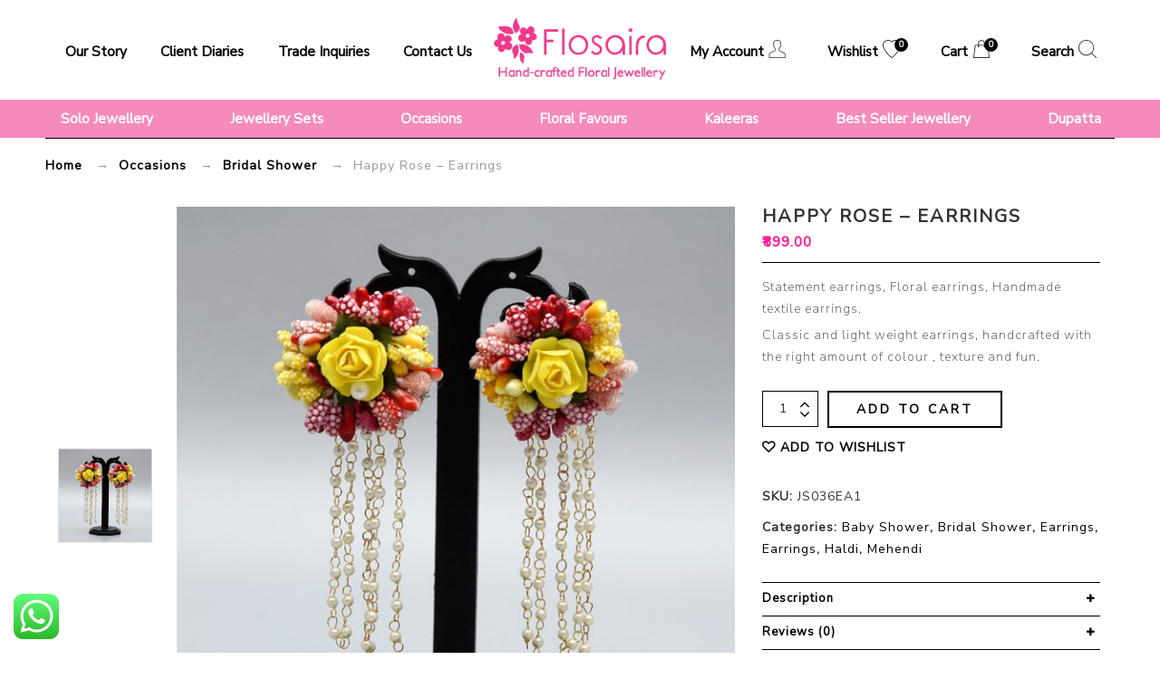

--- FILE ---
content_type: text/html; charset=UTF-8
request_url: https://www.flosaira.com/product/js039ea1/
body_size: 22020
content:
<!DOCTYPE html>
<html dir="ltr" lang="en-US" prefix="og: https://ogp.me/ns#" >
<head>
    <meta http-equiv="Content-Type" content="text/html; charset=utf-8" />
    <meta http-equiv="X-UA-Compatible" content="IE=edge">
    <meta name="viewport" content="initial-scale=1, width=device-width, minimum-scale=1">
    <link rel="shortcut icon" type="image/png" href="https://www.flosaira.com/wp-content/uploads/2019/08/fav-icon.png"/>
    				<script>document.documentElement.className = document.documentElement.className + ' yes-js js_active js'</script>
				<title>Happy Rose – Earrings | Flosaira.com</title>

		<!-- All in One SEO 4.8.4.1 - aioseo.com -->
	<meta name="robots" content="max-image-preview:large" />
	<link rel="canonical" href="https://www.flosaira.com/product/js039ea1/" />
	<meta name="generator" content="All in One SEO (AIOSEO) 4.8.4.1" />
		<meta property="og:locale" content="en_US" />
		<meta property="og:site_name" content="Flosaira.com | Hand Crafted Floral Jewellery" />
		<meta property="og:type" content="article" />
		<meta property="og:title" content="Happy Rose – Earrings | Flosaira.com" />
		<meta property="og:url" content="https://www.flosaira.com/product/js039ea1/" />
		<meta property="article:published_time" content="2019-08-01T08:08:39+00:00" />
		<meta property="article:modified_time" content="2024-08-12T09:14:16+00:00" />
		<meta name="twitter:card" content="summary" />
		<meta name="twitter:title" content="Happy Rose – Earrings | Flosaira.com" />
		<script type="application/ld+json" class="aioseo-schema">
			{"@context":"https:\/\/schema.org","@graph":[{"@type":"BreadcrumbList","@id":"https:\/\/www.flosaira.com\/product\/js039ea1\/#breadcrumblist","itemListElement":[{"@type":"ListItem","@id":"https:\/\/www.flosaira.com#listItem","position":1,"name":"Home","item":"https:\/\/www.flosaira.com","nextItem":{"@type":"ListItem","@id":"https:\/\/www.flosaira.com\/shop\/#listItem","name":"Shop"}},{"@type":"ListItem","@id":"https:\/\/www.flosaira.com\/shop\/#listItem","position":2,"name":"Shop","item":"https:\/\/www.flosaira.com\/shop\/","nextItem":{"@type":"ListItem","@id":"https:\/\/www.flosaira.com\/shop\/solo-jewellery1\/#listItem","name":"Solo Jewellery"},"previousItem":{"@type":"ListItem","@id":"https:\/\/www.flosaira.com#listItem","name":"Home"}},{"@type":"ListItem","@id":"https:\/\/www.flosaira.com\/shop\/solo-jewellery1\/#listItem","position":3,"name":"Solo Jewellery","item":"https:\/\/www.flosaira.com\/shop\/solo-jewellery1\/","nextItem":{"@type":"ListItem","@id":"https:\/\/www.flosaira.com\/shop\/solo-jewellery1\/earrings\/#listItem","name":"Earrings"},"previousItem":{"@type":"ListItem","@id":"https:\/\/www.flosaira.com\/shop\/#listItem","name":"Shop"}},{"@type":"ListItem","@id":"https:\/\/www.flosaira.com\/shop\/solo-jewellery1\/earrings\/#listItem","position":4,"name":"Earrings","item":"https:\/\/www.flosaira.com\/shop\/solo-jewellery1\/earrings\/","nextItem":{"@type":"ListItem","@id":"https:\/\/www.flosaira.com\/product\/js039ea1\/#listItem","name":"Happy Rose &#8211; Earrings"},"previousItem":{"@type":"ListItem","@id":"https:\/\/www.flosaira.com\/shop\/solo-jewellery1\/#listItem","name":"Solo Jewellery"}},{"@type":"ListItem","@id":"https:\/\/www.flosaira.com\/product\/js039ea1\/#listItem","position":5,"name":"Happy Rose &#8211; Earrings","previousItem":{"@type":"ListItem","@id":"https:\/\/www.flosaira.com\/shop\/solo-jewellery1\/earrings\/#listItem","name":"Earrings"}}]},{"@type":"ItemPage","@id":"https:\/\/www.flosaira.com\/product\/js039ea1\/#itempage","url":"https:\/\/www.flosaira.com\/product\/js039ea1\/","name":"Happy Rose \u2013 Earrings | Flosaira.com","inLanguage":"en-US","isPartOf":{"@id":"https:\/\/www.flosaira.com\/#website"},"breadcrumb":{"@id":"https:\/\/www.flosaira.com\/product\/js039ea1\/#breadcrumblist"},"image":{"@type":"ImageObject","url":"https:\/\/www.flosaira.com\/wp-content\/uploads\/2019\/06\/JS039EA1.jpg","@id":"https:\/\/www.flosaira.com\/product\/js039ea1\/#mainImage","width":1000,"height":1000},"primaryImageOfPage":{"@id":"https:\/\/www.flosaira.com\/product\/js039ea1\/#mainImage"},"datePublished":"2019-08-01T08:08:39+00:00","dateModified":"2024-08-12T09:14:16+00:00"},{"@type":"Organization","@id":"https:\/\/www.flosaira.com\/#organization","name":"Flosaira.com","description":"Hand Crafted Floral Jewellery","url":"https:\/\/www.flosaira.com\/"},{"@type":"WebSite","@id":"https:\/\/www.flosaira.com\/#website","url":"https:\/\/www.flosaira.com\/","name":"Flosaira.com","description":"Hand Crafted Floral Jewellery","inLanguage":"en-US","publisher":{"@id":"https:\/\/www.flosaira.com\/#organization"}}]}
		</script>
		<!-- All in One SEO -->

<link rel='dns-prefetch' href='//fonts.googleapis.com' />
<link rel="alternate" type="application/rss+xml" title="Flosaira.com &raquo; Feed" href="https://www.flosaira.com/feed/" />
<link rel="alternate" type="application/rss+xml" title="Flosaira.com &raquo; Comments Feed" href="https://www.flosaira.com/comments/feed/" />
<link rel="alternate" type="application/rss+xml" title="Flosaira.com &raquo; Happy Rose &#8211; Earrings Comments Feed" href="https://www.flosaira.com/product/js039ea1/feed/" />
<script type="text/javascript">
/* <![CDATA[ */
window._wpemojiSettings = {"baseUrl":"https:\/\/s.w.org\/images\/core\/emoji\/15.0.3\/72x72\/","ext":".png","svgUrl":"https:\/\/s.w.org\/images\/core\/emoji\/15.0.3\/svg\/","svgExt":".svg","source":{"concatemoji":"https:\/\/www.flosaira.com\/wp-includes\/js\/wp-emoji-release.min.js?ver=6.5.7"}};
/*! This file is auto-generated */
!function(i,n){var o,s,e;function c(e){try{var t={supportTests:e,timestamp:(new Date).valueOf()};sessionStorage.setItem(o,JSON.stringify(t))}catch(e){}}function p(e,t,n){e.clearRect(0,0,e.canvas.width,e.canvas.height),e.fillText(t,0,0);var t=new Uint32Array(e.getImageData(0,0,e.canvas.width,e.canvas.height).data),r=(e.clearRect(0,0,e.canvas.width,e.canvas.height),e.fillText(n,0,0),new Uint32Array(e.getImageData(0,0,e.canvas.width,e.canvas.height).data));return t.every(function(e,t){return e===r[t]})}function u(e,t,n){switch(t){case"flag":return n(e,"\ud83c\udff3\ufe0f\u200d\u26a7\ufe0f","\ud83c\udff3\ufe0f\u200b\u26a7\ufe0f")?!1:!n(e,"\ud83c\uddfa\ud83c\uddf3","\ud83c\uddfa\u200b\ud83c\uddf3")&&!n(e,"\ud83c\udff4\udb40\udc67\udb40\udc62\udb40\udc65\udb40\udc6e\udb40\udc67\udb40\udc7f","\ud83c\udff4\u200b\udb40\udc67\u200b\udb40\udc62\u200b\udb40\udc65\u200b\udb40\udc6e\u200b\udb40\udc67\u200b\udb40\udc7f");case"emoji":return!n(e,"\ud83d\udc26\u200d\u2b1b","\ud83d\udc26\u200b\u2b1b")}return!1}function f(e,t,n){var r="undefined"!=typeof WorkerGlobalScope&&self instanceof WorkerGlobalScope?new OffscreenCanvas(300,150):i.createElement("canvas"),a=r.getContext("2d",{willReadFrequently:!0}),o=(a.textBaseline="top",a.font="600 32px Arial",{});return e.forEach(function(e){o[e]=t(a,e,n)}),o}function t(e){var t=i.createElement("script");t.src=e,t.defer=!0,i.head.appendChild(t)}"undefined"!=typeof Promise&&(o="wpEmojiSettingsSupports",s=["flag","emoji"],n.supports={everything:!0,everythingExceptFlag:!0},e=new Promise(function(e){i.addEventListener("DOMContentLoaded",e,{once:!0})}),new Promise(function(t){var n=function(){try{var e=JSON.parse(sessionStorage.getItem(o));if("object"==typeof e&&"number"==typeof e.timestamp&&(new Date).valueOf()<e.timestamp+604800&&"object"==typeof e.supportTests)return e.supportTests}catch(e){}return null}();if(!n){if("undefined"!=typeof Worker&&"undefined"!=typeof OffscreenCanvas&&"undefined"!=typeof URL&&URL.createObjectURL&&"undefined"!=typeof Blob)try{var e="postMessage("+f.toString()+"("+[JSON.stringify(s),u.toString(),p.toString()].join(",")+"));",r=new Blob([e],{type:"text/javascript"}),a=new Worker(URL.createObjectURL(r),{name:"wpTestEmojiSupports"});return void(a.onmessage=function(e){c(n=e.data),a.terminate(),t(n)})}catch(e){}c(n=f(s,u,p))}t(n)}).then(function(e){for(var t in e)n.supports[t]=e[t],n.supports.everything=n.supports.everything&&n.supports[t],"flag"!==t&&(n.supports.everythingExceptFlag=n.supports.everythingExceptFlag&&n.supports[t]);n.supports.everythingExceptFlag=n.supports.everythingExceptFlag&&!n.supports.flag,n.DOMReady=!1,n.readyCallback=function(){n.DOMReady=!0}}).then(function(){return e}).then(function(){var e;n.supports.everything||(n.readyCallback(),(e=n.source||{}).concatemoji?t(e.concatemoji):e.wpemoji&&e.twemoji&&(t(e.twemoji),t(e.wpemoji)))}))}((window,document),window._wpemojiSettings);
/* ]]> */
</script>
<link rel='stylesheet' id='ht_ctc_main_css-css' href='https://www.flosaira.com/wp-content/plugins/click-to-chat-for-whatsapp/new/inc/assets/css/main.css?ver=4.25' type='text/css' media='all' />
<link rel='stylesheet' id='sbi_styles-css' href='https://www.flosaira.com/wp-content/plugins/instagram-feed/css/sbi-styles.min.css?ver=6.9.1' type='text/css' media='all' />
<style id='wp-emoji-styles-inline-css' type='text/css'>

	img.wp-smiley, img.emoji {
		display: inline !important;
		border: none !important;
		box-shadow: none !important;
		height: 1em !important;
		width: 1em !important;
		margin: 0 0.07em !important;
		vertical-align: -0.1em !important;
		background: none !important;
		padding: 0 !important;
	}
</style>
<link rel='stylesheet' id='wp-block-library-css' href='https://www.flosaira.com/wp-includes/css/dist/block-library/style.min.css?ver=6.5.7' type='text/css' media='all' />
<link rel='stylesheet' id='jquery-selectBox-css' href='https://www.flosaira.com/wp-content/plugins/yith-woocommerce-wishlist/assets/css/jquery.selectBox.css?ver=1.2.0' type='text/css' media='all' />
<link rel='stylesheet' id='yith-wcwl-font-awesome-css' href='https://www.flosaira.com/wp-content/plugins/yith-woocommerce-wishlist/assets/css/font-awesome.css?ver=4.7.0' type='text/css' media='all' />
<link rel='stylesheet' id='woocommerce_prettyPhoto_css-css' href='//www.flosaira.com/wp-content/plugins/woocommerce/assets/css/prettyPhoto.css?ver=3.1.6' type='text/css' media='all' />
<link rel='stylesheet' id='yith-wcwl-main-css' href='https://www.flosaira.com/wp-content/plugins/yith-woocommerce-wishlist/assets/css/style.css?ver=3.37.0' type='text/css' media='all' />
<link rel='stylesheet' id='nta-css-popup-css' href='https://www.flosaira.com/wp-content/plugins/wp-whatsapp/assets/dist/css/style.css?ver=6.5.7' type='text/css' media='all' />
<style id='classic-theme-styles-inline-css' type='text/css'>
/*! This file is auto-generated */
.wp-block-button__link{color:#fff;background-color:#32373c;border-radius:9999px;box-shadow:none;text-decoration:none;padding:calc(.667em + 2px) calc(1.333em + 2px);font-size:1.125em}.wp-block-file__button{background:#32373c;color:#fff;text-decoration:none}
</style>
<style id='global-styles-inline-css' type='text/css'>
body{--wp--preset--color--black: #000000;--wp--preset--color--cyan-bluish-gray: #abb8c3;--wp--preset--color--white: #ffffff;--wp--preset--color--pale-pink: #f78da7;--wp--preset--color--vivid-red: #cf2e2e;--wp--preset--color--luminous-vivid-orange: #ff6900;--wp--preset--color--luminous-vivid-amber: #fcb900;--wp--preset--color--light-green-cyan: #7bdcb5;--wp--preset--color--vivid-green-cyan: #00d084;--wp--preset--color--pale-cyan-blue: #8ed1fc;--wp--preset--color--vivid-cyan-blue: #0693e3;--wp--preset--color--vivid-purple: #9b51e0;--wp--preset--gradient--vivid-cyan-blue-to-vivid-purple: linear-gradient(135deg,rgba(6,147,227,1) 0%,rgb(155,81,224) 100%);--wp--preset--gradient--light-green-cyan-to-vivid-green-cyan: linear-gradient(135deg,rgb(122,220,180) 0%,rgb(0,208,130) 100%);--wp--preset--gradient--luminous-vivid-amber-to-luminous-vivid-orange: linear-gradient(135deg,rgba(252,185,0,1) 0%,rgba(255,105,0,1) 100%);--wp--preset--gradient--luminous-vivid-orange-to-vivid-red: linear-gradient(135deg,rgba(255,105,0,1) 0%,rgb(207,46,46) 100%);--wp--preset--gradient--very-light-gray-to-cyan-bluish-gray: linear-gradient(135deg,rgb(238,238,238) 0%,rgb(169,184,195) 100%);--wp--preset--gradient--cool-to-warm-spectrum: linear-gradient(135deg,rgb(74,234,220) 0%,rgb(151,120,209) 20%,rgb(207,42,186) 40%,rgb(238,44,130) 60%,rgb(251,105,98) 80%,rgb(254,248,76) 100%);--wp--preset--gradient--blush-light-purple: linear-gradient(135deg,rgb(255,206,236) 0%,rgb(152,150,240) 100%);--wp--preset--gradient--blush-bordeaux: linear-gradient(135deg,rgb(254,205,165) 0%,rgb(254,45,45) 50%,rgb(107,0,62) 100%);--wp--preset--gradient--luminous-dusk: linear-gradient(135deg,rgb(255,203,112) 0%,rgb(199,81,192) 50%,rgb(65,88,208) 100%);--wp--preset--gradient--pale-ocean: linear-gradient(135deg,rgb(255,245,203) 0%,rgb(182,227,212) 50%,rgb(51,167,181) 100%);--wp--preset--gradient--electric-grass: linear-gradient(135deg,rgb(202,248,128) 0%,rgb(113,206,126) 100%);--wp--preset--gradient--midnight: linear-gradient(135deg,rgb(2,3,129) 0%,rgb(40,116,252) 100%);--wp--preset--font-size--small: 13px;--wp--preset--font-size--medium: 20px;--wp--preset--font-size--large: 36px;--wp--preset--font-size--x-large: 42px;--wp--preset--font-family--inter: "Inter", sans-serif;--wp--preset--font-family--cardo: Cardo;--wp--preset--spacing--20: 0.44rem;--wp--preset--spacing--30: 0.67rem;--wp--preset--spacing--40: 1rem;--wp--preset--spacing--50: 1.5rem;--wp--preset--spacing--60: 2.25rem;--wp--preset--spacing--70: 3.38rem;--wp--preset--spacing--80: 5.06rem;--wp--preset--shadow--natural: 6px 6px 9px rgba(0, 0, 0, 0.2);--wp--preset--shadow--deep: 12px 12px 50px rgba(0, 0, 0, 0.4);--wp--preset--shadow--sharp: 6px 6px 0px rgba(0, 0, 0, 0.2);--wp--preset--shadow--outlined: 6px 6px 0px -3px rgba(255, 255, 255, 1), 6px 6px rgba(0, 0, 0, 1);--wp--preset--shadow--crisp: 6px 6px 0px rgba(0, 0, 0, 1);}:where(.is-layout-flex){gap: 0.5em;}:where(.is-layout-grid){gap: 0.5em;}body .is-layout-flex{display: flex;}body .is-layout-flex{flex-wrap: wrap;align-items: center;}body .is-layout-flex > *{margin: 0;}body .is-layout-grid{display: grid;}body .is-layout-grid > *{margin: 0;}:where(.wp-block-columns.is-layout-flex){gap: 2em;}:where(.wp-block-columns.is-layout-grid){gap: 2em;}:where(.wp-block-post-template.is-layout-flex){gap: 1.25em;}:where(.wp-block-post-template.is-layout-grid){gap: 1.25em;}.has-black-color{color: var(--wp--preset--color--black) !important;}.has-cyan-bluish-gray-color{color: var(--wp--preset--color--cyan-bluish-gray) !important;}.has-white-color{color: var(--wp--preset--color--white) !important;}.has-pale-pink-color{color: var(--wp--preset--color--pale-pink) !important;}.has-vivid-red-color{color: var(--wp--preset--color--vivid-red) !important;}.has-luminous-vivid-orange-color{color: var(--wp--preset--color--luminous-vivid-orange) !important;}.has-luminous-vivid-amber-color{color: var(--wp--preset--color--luminous-vivid-amber) !important;}.has-light-green-cyan-color{color: var(--wp--preset--color--light-green-cyan) !important;}.has-vivid-green-cyan-color{color: var(--wp--preset--color--vivid-green-cyan) !important;}.has-pale-cyan-blue-color{color: var(--wp--preset--color--pale-cyan-blue) !important;}.has-vivid-cyan-blue-color{color: var(--wp--preset--color--vivid-cyan-blue) !important;}.has-vivid-purple-color{color: var(--wp--preset--color--vivid-purple) !important;}.has-black-background-color{background-color: var(--wp--preset--color--black) !important;}.has-cyan-bluish-gray-background-color{background-color: var(--wp--preset--color--cyan-bluish-gray) !important;}.has-white-background-color{background-color: var(--wp--preset--color--white) !important;}.has-pale-pink-background-color{background-color: var(--wp--preset--color--pale-pink) !important;}.has-vivid-red-background-color{background-color: var(--wp--preset--color--vivid-red) !important;}.has-luminous-vivid-orange-background-color{background-color: var(--wp--preset--color--luminous-vivid-orange) !important;}.has-luminous-vivid-amber-background-color{background-color: var(--wp--preset--color--luminous-vivid-amber) !important;}.has-light-green-cyan-background-color{background-color: var(--wp--preset--color--light-green-cyan) !important;}.has-vivid-green-cyan-background-color{background-color: var(--wp--preset--color--vivid-green-cyan) !important;}.has-pale-cyan-blue-background-color{background-color: var(--wp--preset--color--pale-cyan-blue) !important;}.has-vivid-cyan-blue-background-color{background-color: var(--wp--preset--color--vivid-cyan-blue) !important;}.has-vivid-purple-background-color{background-color: var(--wp--preset--color--vivid-purple) !important;}.has-black-border-color{border-color: var(--wp--preset--color--black) !important;}.has-cyan-bluish-gray-border-color{border-color: var(--wp--preset--color--cyan-bluish-gray) !important;}.has-white-border-color{border-color: var(--wp--preset--color--white) !important;}.has-pale-pink-border-color{border-color: var(--wp--preset--color--pale-pink) !important;}.has-vivid-red-border-color{border-color: var(--wp--preset--color--vivid-red) !important;}.has-luminous-vivid-orange-border-color{border-color: var(--wp--preset--color--luminous-vivid-orange) !important;}.has-luminous-vivid-amber-border-color{border-color: var(--wp--preset--color--luminous-vivid-amber) !important;}.has-light-green-cyan-border-color{border-color: var(--wp--preset--color--light-green-cyan) !important;}.has-vivid-green-cyan-border-color{border-color: var(--wp--preset--color--vivid-green-cyan) !important;}.has-pale-cyan-blue-border-color{border-color: var(--wp--preset--color--pale-cyan-blue) !important;}.has-vivid-cyan-blue-border-color{border-color: var(--wp--preset--color--vivid-cyan-blue) !important;}.has-vivid-purple-border-color{border-color: var(--wp--preset--color--vivid-purple) !important;}.has-vivid-cyan-blue-to-vivid-purple-gradient-background{background: var(--wp--preset--gradient--vivid-cyan-blue-to-vivid-purple) !important;}.has-light-green-cyan-to-vivid-green-cyan-gradient-background{background: var(--wp--preset--gradient--light-green-cyan-to-vivid-green-cyan) !important;}.has-luminous-vivid-amber-to-luminous-vivid-orange-gradient-background{background: var(--wp--preset--gradient--luminous-vivid-amber-to-luminous-vivid-orange) !important;}.has-luminous-vivid-orange-to-vivid-red-gradient-background{background: var(--wp--preset--gradient--luminous-vivid-orange-to-vivid-red) !important;}.has-very-light-gray-to-cyan-bluish-gray-gradient-background{background: var(--wp--preset--gradient--very-light-gray-to-cyan-bluish-gray) !important;}.has-cool-to-warm-spectrum-gradient-background{background: var(--wp--preset--gradient--cool-to-warm-spectrum) !important;}.has-blush-light-purple-gradient-background{background: var(--wp--preset--gradient--blush-light-purple) !important;}.has-blush-bordeaux-gradient-background{background: var(--wp--preset--gradient--blush-bordeaux) !important;}.has-luminous-dusk-gradient-background{background: var(--wp--preset--gradient--luminous-dusk) !important;}.has-pale-ocean-gradient-background{background: var(--wp--preset--gradient--pale-ocean) !important;}.has-electric-grass-gradient-background{background: var(--wp--preset--gradient--electric-grass) !important;}.has-midnight-gradient-background{background: var(--wp--preset--gradient--midnight) !important;}.has-small-font-size{font-size: var(--wp--preset--font-size--small) !important;}.has-medium-font-size{font-size: var(--wp--preset--font-size--medium) !important;}.has-large-font-size{font-size: var(--wp--preset--font-size--large) !important;}.has-x-large-font-size{font-size: var(--wp--preset--font-size--x-large) !important;}
.wp-block-navigation a:where(:not(.wp-element-button)){color: inherit;}
:where(.wp-block-post-template.is-layout-flex){gap: 1.25em;}:where(.wp-block-post-template.is-layout-grid){gap: 1.25em;}
:where(.wp-block-columns.is-layout-flex){gap: 2em;}:where(.wp-block-columns.is-layout-grid){gap: 2em;}
.wp-block-pullquote{font-size: 1.5em;line-height: 1.6;}
</style>
<link rel='stylesheet' id='contact-form-7-css' href='https://www.flosaira.com/wp-content/plugins/contact-form-7/includes/css/styles.css?ver=5.9.8' type='text/css' media='all' />
<link rel='stylesheet' id='lookbook_front-css' href='https://www.flosaira.com/wp-content/plugins/lookbook/assets/lookbook_front.css?ver=6.5.7' type='text/css' media='all' />
<link rel='stylesheet' id='woocommerce-layout-css' href='https://www.flosaira.com/wp-content/plugins/woocommerce/assets/css/woocommerce-layout.css?ver=9.1.5' type='text/css' media='all' />
<link rel='stylesheet' id='woocommerce-smallscreen-css' href='https://www.flosaira.com/wp-content/plugins/woocommerce/assets/css/woocommerce-smallscreen.css?ver=9.1.5' type='text/css' media='only screen and (max-width: 768px)' />
<link rel='stylesheet' id='woocommerce-general-css' href='https://www.flosaira.com/wp-content/plugins/woocommerce/assets/css/woocommerce.css?ver=9.1.5' type='text/css' media='all' />
<style id='woocommerce-inline-inline-css' type='text/css'>
.woocommerce form .form-row .required { visibility: visible; }
</style>
<link rel='stylesheet' id='wpfla-style-handle-css' href='https://www.flosaira.com/wp-content/plugins/wp-first-letter-avatar/css/style.css?ver=6.5.7' type='text/css' media='all' />
<link rel='stylesheet' id='paypalplus-woocommerce-front-css' href='https://www.flosaira.com/wp-content/plugins/woo-paypalplus/public/css/front.min.css?ver=1616702215' type='text/css' media='screen' />
<link rel='stylesheet' id='mc4wp-form-basic-css' href='https://www.flosaira.com/wp-content/plugins/mailchimp-for-wp/assets/css/form-basic.css?ver=4.10.5' type='text/css' media='all' />
<link rel='stylesheet' id='wcspt-style-css' href='https://www.flosaira.com/wp-content/plugins/wc-secondary-product-thumbnail/assets/css/wcspt.min.css?ver=1.3.2' type='text/css' media='all' />
<link rel='stylesheet' id='woo-multi-currency-css' href='https://www.flosaira.com/wp-content/plugins/woo-multi-currency/css/woo-multi-currency.css?ver=2.2.3' type='text/css' media='all' />
<style id='woo-multi-currency-inline-css' type='text/css'>
.woo-multi-currency .wmc-list-currencies .wmc-currency.wmc-active,.woo-multi-currency .wmc-list-currencies .wmc-currency:hover {background: #f78080 !important;}
		.woo-multi-currency .wmc-list-currencies .wmc-currency,.woo-multi-currency .wmc-title, .woo-multi-currency.wmc-price-switcher a {background: #212121 !important;}
		.woo-multi-currency .wmc-title, .woo-multi-currency .wmc-list-currencies .wmc-currency span,.woo-multi-currency .wmc-list-currencies .wmc-currency a,.woo-multi-currency.wmc-price-switcher a {color: #ffffff !important;}.woo-multi-currency.wmc-shortcode .wmc-currency{background-color:#ffffff;color:#212121}.woo-multi-currency.wmc-shortcode .wmc-currency.wmc-active,.woo-multi-currency.wmc-shortcode .wmc-current-currency{background-color:#ffffff;color:#212121}.woo-multi-currency.wmc-shortcode.vertical-currency-symbols-circle:not(.wmc-currency-trigger-click) .wmc-currency-wrapper:hover .wmc-sub-currency,.woo-multi-currency.wmc-shortcode.vertical-currency-symbols-circle.wmc-currency-trigger-click .wmc-sub-currency{animation: height_slide 000ms;}@keyframes height_slide {0% {height: 0;} 100% {height: 000%;} }
</style>
<link rel='stylesheet' id='wmc-flags-css' href='https://www.flosaira.com/wp-content/plugins/woo-multi-currency/css/flags-64.min.css?ver=2.2.3' type='text/css' media='all' />
<link rel='stylesheet' id='ypop_frontend-css' href='https://www.flosaira.com/wp-content/plugins/yith-woocommerce-popup/assets/css/frontend.css?ver=1.42.0' type='text/css' media='all' />
<link rel='stylesheet' id='look_bootstrap-css' href='https://www.flosaira.com/wp-content/themes/look/assets/css/bootstrap.min.css?ver=6.5.7' type='text/css' media='all' />
<link rel='stylesheet' id='look_colorbox-css' href='https://www.flosaira.com/wp-content/themes/look/assets/css/colorbox.css?ver=6.5.7' type='text/css' media='all' />
<link rel='stylesheet' id='look_font-awesome-css' href='https://www.flosaira.com/wp-content/themes/look/assets/css/font-awesome.min.css?ver=6.5.7' type='text/css' media='all' />
<link rel='stylesheet' id='look_style-css' href='https://www.flosaira.com/wp-content/themes/look/style.css?ver=6.5.7' type='text/css' media='all' />
<link rel='stylesheet' id='look_animate-css' href='https://www.flosaira.com/wp-content/themes/look/assets/css/animate.css?ver=6.5.7' type='text/css' media='all' />
<link rel='stylesheet' id='look_retina-css' href='https://www.flosaira.com/wp-content/themes/look/assets/css/retina.css?ver=6.5.7' type='text/css' media='all' />
<link rel='stylesheet' id='look_google-font-css' href='//fonts.googleapis.com/css?family=Lato%3A300%2C400%2C700%7CMontserrat%3A400%2C700%26subset%3Dlatin%2Clatin-ext&#038;ver=1.0.0' type='text/css' media='all' />
<link rel='stylesheet' id='look_look-style-css' href='https://www.flosaira.com/wp-content/themes/look/views/full/assets/css/custom.css?ver=6.5.7' type='text/css' media='all' />
<link rel='stylesheet' id='look_special-layout-css' href='https://www.flosaira.com/wp-content/themes/look/views/full/assets/css/layout.css?ver=6.5.7' type='text/css' media='all' />
<link rel='stylesheet' id='look_responsive-css' href='https://www.flosaira.com/wp-content/themes/look/views/full/assets/css/responsive.css?ver=6.5.7' type='text/css' media='all' />
<link rel='stylesheet' id='taxopress-frontend-css-css' href='https://www.flosaira.com/wp-content/plugins/simple-tags/assets/frontend/css/frontend.css?ver=3.37.2' type='text/css' media='all' />
<script type="text/javascript" src="https://www.flosaira.com/wp-includes/js/jquery/jquery.min.js?ver=3.7.1" id="jquery-core-js"></script>
<script type="text/javascript" src="https://www.flosaira.com/wp-includes/js/jquery/jquery-migrate.min.js?ver=3.4.1" id="jquery-migrate-js"></script>
<script type="text/javascript" src="https://www.flosaira.com/wp-content/plugins/lookbook/assets/freewall.js?ver=6.5.7" id="lookbook_grid_lib-js"></script>
<script type="text/javascript" src="https://www.flosaira.com/wp-content/plugins/lookbook/assets/lookbook_grid.js?ver=6.5.7" id="lookbook_grid-js"></script>
<script type="text/javascript" src="https://www.flosaira.com/wp-content/plugins/woocommerce/assets/js/jquery-blockui/jquery.blockUI.min.js?ver=2.7.0-wc.9.1.5" id="jquery-blockui-js" defer="defer" data-wp-strategy="defer"></script>
<script type="text/javascript" id="wc-add-to-cart-js-extra">
/* <![CDATA[ */
var wc_add_to_cart_params = {"ajax_url":"\/wp-admin\/admin-ajax.php","wc_ajax_url":"\/?wc-ajax=%%endpoint%%","i18n_view_cart":"View cart","cart_url":"https:\/\/www.flosaira.com\/cart\/","is_cart":"","cart_redirect_after_add":"no"};
/* ]]> */
</script>
<script type="text/javascript" src="https://www.flosaira.com/wp-content/plugins/woocommerce/assets/js/frontend/add-to-cart.min.js?ver=9.1.5" id="wc-add-to-cart-js" defer="defer" data-wp-strategy="defer"></script>
<script type="text/javascript" id="wc-single-product-js-extra">
/* <![CDATA[ */
var wc_single_product_params = {"i18n_required_rating_text":"Please select a rating","review_rating_required":"yes","flexslider":{"rtl":false,"animation":"slide","smoothHeight":true,"directionNav":false,"controlNav":"thumbnails","slideshow":false,"animationSpeed":500,"animationLoop":false,"allowOneSlide":false},"zoom_enabled":"","zoom_options":[],"photoswipe_enabled":"","photoswipe_options":{"shareEl":false,"closeOnScroll":false,"history":false,"hideAnimationDuration":0,"showAnimationDuration":0},"flexslider_enabled":""};
/* ]]> */
</script>
<script type="text/javascript" src="https://www.flosaira.com/wp-content/plugins/woocommerce/assets/js/frontend/single-product.min.js?ver=9.1.5" id="wc-single-product-js" defer="defer" data-wp-strategy="defer"></script>
<script type="text/javascript" src="https://www.flosaira.com/wp-content/plugins/woocommerce/assets/js/js-cookie/js.cookie.min.js?ver=2.1.4-wc.9.1.5" id="js-cookie-js" defer="defer" data-wp-strategy="defer"></script>
<script type="text/javascript" id="woocommerce-js-extra">
/* <![CDATA[ */
var woocommerce_params = {"ajax_url":"\/wp-admin\/admin-ajax.php","wc_ajax_url":"\/?wc-ajax=%%endpoint%%"};
/* ]]> */
</script>
<script type="text/javascript" src="https://www.flosaira.com/wp-content/plugins/woocommerce/assets/js/frontend/woocommerce.min.js?ver=9.1.5" id="woocommerce-js" defer="defer" data-wp-strategy="defer"></script>
<script type="text/javascript" id="woo-multi-currency-js-extra">
/* <![CDATA[ */
var wooMultiCurrencyParams = {"enableCacheCompatible":"0","ajaxUrl":"https:\/\/www.flosaira.com\/wp-admin\/admin-ajax.php","extra_params":[],"current_currency":"INR"};
/* ]]> */
</script>
<script type="text/javascript" src="https://www.flosaira.com/wp-content/plugins/woo-multi-currency/js/woo-multi-currency.js?ver=2.2.3" id="woo-multi-currency-js"></script>
<script type="text/javascript" src="https://www.flosaira.com/wp-content/plugins/yith-woocommerce-popup/assets/js/jquery.cookie.min.js?ver=1.42.0" id="ypop_cookie-js"></script>
<script type="text/javascript" src="https://www.flosaira.com/wp-content/plugins/yith-woocommerce-popup/assets/js/jquery.yitpopup.min.js?ver=1.42.0" id="ypop_popup-js"></script>
<script type="text/javascript" src="https://www.flosaira.com/wp-content/plugins/simple-tags/assets/frontend/js/frontend.js?ver=3.37.2" id="taxopress-frontend-js-js"></script>
<link rel="https://api.w.org/" href="https://www.flosaira.com/wp-json/" /><link rel="alternate" type="application/json" href="https://www.flosaira.com/wp-json/wp/v2/product/1822" /><link rel="EditURI" type="application/rsd+xml" title="RSD" href="https://www.flosaira.com/xmlrpc.php?rsd" />
<meta name="generator" content="WordPress 6.5.7" />
<meta name="generator" content="WooCommerce 9.1.5" />
<link rel='shortlink' href='https://www.flosaira.com/?p=1822' />
<link rel="alternate" type="application/json+oembed" href="https://www.flosaira.com/wp-json/oembed/1.0/embed?url=https%3A%2F%2Fwww.flosaira.com%2Fproduct%2Fjs039ea1%2F" />
<link rel="alternate" type="text/xml+oembed" href="https://www.flosaira.com/wp-json/oembed/1.0/embed?url=https%3A%2F%2Fwww.flosaira.com%2Fproduct%2Fjs039ea1%2F&#038;format=xml" />
	<link rel="preconnect" href="https://fonts.googleapis.com">
	<link rel="preconnect" href="https://fonts.gstatic.com">
	<link href='https://fonts.googleapis.com/css2?display=swap&family=Nunito+Sans:wght@200;400' rel='stylesheet'>
        <script type="text/javascript" >
            var look_ajax_url = "https://www.flosaira.com/wp-admin/admin-ajax.php";
            var look_product_ajax_load  = 0;
            var look_ajax_search = 1;
            var look_ajax_search_thumbnail = 1;
            var look_swatch_attr = "pa_colour";
            var look_product_image_zoom = 0;
            var look_menu_sticky = 1;
            var look_add_cart_url = "https://www.flosaira.com/index.php";
            var look_cart_url = "https://www.flosaira.com/cart/";
            var look_redirect_cart = "no";
            var look_enable_product_lightbox = 0;
            var isMobile = {
                Android: function() {
                    return navigator.userAgent.match(/Android/i);
                },
                BlackBerry: function() {
                    return navigator.userAgent.match(/BlackBerry/i);
                },
                iOS: function() {
                    return navigator.userAgent.match(/iPhone|iPad|iPod/i);
                },
                Opera: function() {
                    return navigator.userAgent.match(/Opera Mini/i);
                },
                Windows: function() {
                    return navigator.userAgent.match(/IEMobile/i);
                },
                any: function() {
                    return (isMobile.Android() || isMobile.BlackBerry() || isMobile.iOS() || isMobile.Opera() || isMobile.Windows());
                }
            };
        </script><meta property="og:site_name" content="Flosaira.com"/>
<meta property="og:image" content="https://www.flosaira.com/wp-content/uploads/2019/06/JS039EA1.jpg"/>
<meta property="og:image:url" content="https://www.flosaira.com/wp-content/uploads/2019/06/JS039EA1.jpg"/>
<meta property="og:url" content="https://www.flosaira.com/product/js039ea1/"/>
<meta property="og:title" content="Happy Rose &#8211; Earrings"/>
<meta property="og:description" content="Statement earrings, Floral earrings, Handmade  textile earrings.

Classic and light weight earrings, handcrafted with the right amount of colour , texture and fun."/>
<meta property="og:type" content="product"/>
	<noscript><style>.woocommerce-product-gallery{ opacity: 1 !important; }</style></noscript>
	<style id='wp-fonts-local' type='text/css'>
@font-face{font-family:Inter;font-style:normal;font-weight:300 900;font-display:fallback;src:url('https://www.flosaira.com/wp-content/plugins/woocommerce/assets/fonts/Inter-VariableFont_slnt,wght.woff2') format('woff2');font-stretch:normal;}
@font-face{font-family:Cardo;font-style:normal;font-weight:400;font-display:fallback;src:url('https://www.flosaira.com/wp-content/plugins/woocommerce/assets/fonts/cardo_normal_400.woff2') format('woff2');}
</style>
<link rel="icon" href="https://www.flosaira.com/wp-content/uploads/2019/04/cropped-Group-338-32x32.png" sizes="32x32" />
<link rel="icon" href="https://www.flosaira.com/wp-content/uploads/2019/04/cropped-Group-338-192x192.png" sizes="192x192" />
<link rel="apple-touch-icon" href="https://www.flosaira.com/wp-content/uploads/2019/04/cropped-Group-338-180x180.png" />
<meta name="msapplication-TileImage" content="https://www.flosaira.com/wp-content/uploads/2019/04/cropped-Group-338-270x270.png" />
		<style type="text/css" id="wp-custom-css">
			@media only screen and (max-width: 480px) {
	li.cart .widget_shopping_cart{
		min-width:293px !important;
	}
	
}
		</style>
			<style id="egf-frontend-styles" type="text/css">
		p {font-family: 'Nunito Sans', sans-serif;font-style: normal;font-weight: 200;} h1 {font-family: 'Nunito Sans', sans-serif;font-style: normal;font-weight: 400;} h2 {font-family: 'Nunito Sans', sans-serif;font-style: normal;font-weight: 200;} h3 {font-family: 'Nunito Sans', sans-serif;font-style: normal;font-weight: 200;} h4 {font-family: 'Nunito Sans', sans-serif;font-style: normal;font-weight: 200;} h5 {font-family: 'Nunito Sans', sans-serif;font-style: normal;font-weight: 200;} h6 {font-family: 'Nunito Sans', sans-serif;font-style: normal;font-weight: 200;} 	</style>
	</head>
<body class="product-template-default single single-product postid-1822 full-layout theme-look woocommerce woocommerce-page woocommerce-no-js metaslider-plugin woocommerce-multi-currency-INR" itemscope="itemscope" itemtype="http://schema.org/WebPage" >
	<div class="push-menu visible-xs  visible-sm">
		<div id="mobile-menu" class="menu-mobile-menu-container"><ul id="menu-mobile-menu" class="menu"><li id="menu-item-2722" class="menu-item menu-item-type-taxonomy menu-item-object-product_cat menu-item-has-children has-sub"><a href="https://www.flosaira.com/shop/bestseller/"><span>Best Seller Jewellery</span></a>
<ul>
	<li id="menu-item-2718" class="menu-item menu-item-type-taxonomy menu-item-object-product_cat current-product-ancestor current-menu-parent current-product-parent"><a href="https://www.flosaira.com/shop/earrings-giveaways/"><span>Earrings</span></a></li>
	<li id="menu-item-2719" class="menu-item menu-item-type-taxonomy menu-item-object-product_cat"><a href="https://www.flosaira.com/shop/feet-accessories/"><span>Feet Accessories</span></a></li>
	<li id="menu-item-2720" class="menu-item menu-item-type-taxonomy menu-item-object-product_cat"><a href="https://www.flosaira.com/shop/full-sets/"><span>Full sets</span></a></li>
	<li id="menu-item-2723" class="menu-item menu-item-type-taxonomy menu-item-object-product_cat"><a href="https://www.flosaira.com/shop/neckpiece/"><span>Neckpiece</span></a></li>
	<li id="menu-item-2724" class="menu-item menu-item-type-taxonomy menu-item-object-product_cat"><a href="https://www.flosaira.com/shop/paasa/"><span>Paasa</span></a></li>
</ul>
</li>
<li id="menu-item-2727" class="menu-item menu-item-type-taxonomy menu-item-object-product_cat menu-item-has-children has-sub"><a href="https://www.flosaira.com/shop/jewellery-sets/"><span>Jewellery Sets</span></a>
<ul>
	<li id="menu-item-2728" class="menu-item menu-item-type-taxonomy menu-item-object-product_cat"><a href="https://www.flosaira.com/shop/jewellery-sets/classic-collection/"><span>Classic Collection</span></a></li>
	<li id="menu-item-2729" class="menu-item menu-item-type-taxonomy menu-item-object-product_cat"><a href="https://www.flosaira.com/shop/jewellery-sets/feather-collection/"><span>Feather Collection</span></a></li>
	<li id="menu-item-2730" class="menu-item menu-item-type-taxonomy menu-item-object-product_cat"><a href="https://www.flosaira.com/shop/jewellery-sets/mogra-collectio/"><span>Mogra Collection</span></a></li>
	<li id="menu-item-2731" class="menu-item menu-item-type-taxonomy menu-item-object-product_cat"><a href="https://www.flosaira.com/shop/jewellery-sets/moksha-collection/"><span>Moksha Collection</span></a></li>
	<li id="menu-item-2732" class="menu-item menu-item-type-taxonomy menu-item-object-product_cat"><a href="https://www.flosaira.com/shop/jewellery-sets/silk-collection/"><span>Silk Collection</span></a></li>
	<li id="menu-item-3031" class="menu-item menu-item-type-taxonomy menu-item-object-product_cat"><a href="https://www.flosaira.com/shop/shellsxflorals/"><span>ShellsXFlorals</span></a></li>
</ul>
</li>
<li id="menu-item-3028" class="menu-item menu-item-type-taxonomy menu-item-object-product_cat current-product-ancestor menu-item-has-children has-sub"><a href="https://www.flosaira.com/shop/occasions/"><span>Occasions</span></a>
<ul>
	<li id="menu-item-2735" class="menu-item menu-item-type-taxonomy menu-item-object-product_cat"><a href="https://www.flosaira.com/shop/occasions/karwa-chauth/"><span>Karwa Chauth</span></a></li>
	<li id="menu-item-2736" class="menu-item menu-item-type-taxonomy menu-item-object-product_cat"><a href="https://www.flosaira.com/shop/occasions/baby-announcement/"><span>Baby Announcement</span></a></li>
	<li id="menu-item-2737" class="menu-item menu-item-type-taxonomy menu-item-object-product_cat current-product-ancestor current-menu-parent current-product-parent"><a href="https://www.flosaira.com/shop/occasions/baby-shower/"><span>Baby Shower</span></a></li>
	<li id="menu-item-2738" class="menu-item menu-item-type-taxonomy menu-item-object-product_cat current-product-ancestor current-menu-parent current-product-parent"><a href="https://www.flosaira.com/shop/occasions/bridal-shower/"><span>Bridal Shower</span></a></li>
	<li id="menu-item-2740" class="menu-item menu-item-type-taxonomy menu-item-object-product_cat current-product-ancestor current-menu-parent current-product-parent"><a href="https://www.flosaira.com/shop/occasions/mehendi/"><span>Mehendi</span></a></li>
	<li id="menu-item-2739" class="menu-item menu-item-type-taxonomy menu-item-object-product_cat current-product-ancestor current-menu-parent current-product-parent"><a href="https://www.flosaira.com/shop/occasions/haldi/"><span>Haldi</span></a></li>
	<li id="menu-item-2742" class="menu-item menu-item-type-taxonomy menu-item-object-product_cat"><a href="https://www.flosaira.com/shop/occasions/wedding/"><span>Wedding</span></a></li>
	<li id="menu-item-2741" class="menu-item menu-item-type-taxonomy menu-item-object-product_cat"><a href="https://www.flosaira.com/shop/occasions/sagan/"><span>Sagan</span></a></li>
</ul>
</li>
<li id="menu-item-4081" class="menu-item menu-item-type-taxonomy menu-item-object-product_cat current-product-ancestor menu-item-has-children has-sub"><a href="https://www.flosaira.com/shop/solo-jewellery1/"><span>Solo Jewellery</span></a>
<ul>
	<li id="menu-item-2762" class="menu-item menu-item-type-taxonomy menu-item-object-product_cat"><a href="https://www.flosaira.com/shop/solo-jewellery1/sj-maangteekas/"><span>Maang Tikka</span></a></li>
	<li id="menu-item-2760" class="menu-item menu-item-type-taxonomy menu-item-object-product_cat"><a href="https://www.flosaira.com/shop/solo-jewellery1/headgear/"><span>Matha Patti</span></a></li>
	<li id="menu-item-2756" class="menu-item menu-item-type-taxonomy menu-item-object-product_cat current-product-ancestor current-menu-parent current-product-parent"><a href="https://www.flosaira.com/shop/solo-jewellery1/earrings/"><span>Earrings</span></a></li>
	<li id="menu-item-2763" class="menu-item menu-item-type-taxonomy menu-item-object-product_cat"><a href="https://www.flosaira.com/shop/solo-jewellery1/neckpieces/"><span>Neckpieces</span></a></li>
	<li id="menu-item-2721" class="menu-item menu-item-type-taxonomy menu-item-object-product_cat"><a href="https://www.flosaira.com/shop/haathphool/"><span>Haathphool</span></a></li>
	<li id="menu-item-2757" class="menu-item menu-item-type-taxonomy menu-item-object-product_cat"><a href="https://www.flosaira.com/shop/solo-jewellery1/paasa-solo-jewels/"><span>Paasa</span></a></li>
	<li id="menu-item-2758" class="menu-item menu-item-type-taxonomy menu-item-object-product_cat"><a href="https://www.flosaira.com/shop/solo-jewellery1/feet-accesories/"><span>Anklets</span></a></li>
	<li id="menu-item-2754" class="menu-item menu-item-type-taxonomy menu-item-object-product_cat"><a href="https://www.flosaira.com/shop/solo-jewellery1/floral-nose-ring/"><span>Floral Nose ring</span></a></li>
	<li id="menu-item-2764" class="menu-item menu-item-type-taxonomy menu-item-object-product_cat"><a href="https://www.flosaira.com/shop/solo-jewellery1/tiaras-solo-jewels/"><span>Tiaras</span></a></li>
</ul>
</li>
<li id="menu-item-4212" class="menu-item menu-item-type-taxonomy menu-item-object-product_cat menu-item-has-children has-sub"><a href="https://www.flosaira.com/shop/floral-favours/"><span>Floral Favours</span></a>
<ul>
	<li id="menu-item-4214" class="menu-item menu-item-type-taxonomy menu-item-object-product_cat"><a href="https://www.flosaira.com/shop/floral-favours/mangtikka/"><span>Mangtikka</span></a></li>
	<li id="menu-item-4213" class="menu-item menu-item-type-taxonomy menu-item-object-product_cat"><a href="https://www.flosaira.com/shop/floral-favours/bracelets/"><span>Bracelets</span></a></li>
	<li id="menu-item-4215" class="menu-item menu-item-type-taxonomy menu-item-object-product_cat"><a href="https://www.flosaira.com/shop/floral-favours/rings/"><span>Rings</span></a></li>
</ul>
</li>
<li id="menu-item-2761" class="menu-item menu-item-type-taxonomy menu-item-object-product_cat"><a href="https://www.flosaira.com/shop/kaleeras/"><span>Kaleeras</span></a></li>
<li id="menu-item-4358" class="menu-item menu-item-type-taxonomy menu-item-object-product_cat"><a href="https://www.flosaira.com/shop/dupatta/"><span>Dupatta</span></a></li>
<li id="menu-item-2746" class="menu-item menu-item-type-post_type menu-item-object-page"><a href="https://www.flosaira.com/contact-us/"><span>Contact Us</span></a></li>
</ul></div>		<a id="close-menu" href="javascript:void(0);">&#xD7;</a>
	</div>
	<div id="wrapper">
					<header id="header" class="header header-layout-2 test"  role="header" itemscope="itemscope" itemtype="http://schema.org/WPHeader" >
				<div class="header-top">
					<div class="container-fluid">
						<div class="row">
							<div class="col-lg-4 col-md-4 col-sm-12 col-xs-12">
								        <ul class="socials">
                            <li>
                    <a href="https://www.facebook.com/Flosaira-382349585590734/" target="_blank">
                        <i class="fa fa-facebook"></i>                    </a>
                </li>
                                                                            <li><a href="https://instagram.com/flosaira" target="_blank">
                        <i class="fa fa-instagram"></i>                    </a></li>
            
            
            
            
            
                                                                                </ul>
        							</div> 
							<div class="col-lg-4 col-md-4 promo-text hidden-sm hidden-xs">
								<span>Free shipping for standard order over $75</span>
							</div>
							<div class="col-lg-4 col-md-4 hidden-sm hidden-xs top-menu test2">
																										<ul>
										<li class="mobile-search icon"><a href="javascript:void(0);" title="Search" data-target="#searchModal" data-toggle="modal">Search</a></li>	
																					<li class="cart icon"><a href="https://www.flosaira.com/cart/" title="Cart">Cart<span class="mini-cart-total-item">0</span></a>
												<div class="widget woocommerce widget_shopping_cart"><h2 class="widgettitle">Cart</h2><div class="widget_shopping_cart_content"></div></div>											</li>
																							<li class="wishlist icon"><a href="https://www.flosaira.com/wishlist/" title="Wishlist">Wishlist<span class="wishlistcount">0</span></a></li>
																						<li class="my-account  icon"><a href="https://www.flosaira.com/my-account/" title="My Account">My Account</a>
												<ul>
																											<li><a href="https://www.flosaira.com/my-account/">Register / Login</a></li>
																									</ul>
											</li>
																			</ul>
															</div>
						</div>
					</div>
				</div>
				<div class="header-middle">
					<div class="container-fluid">
						<div class="row">
							<h1 class="visual-hidden">Happy Rose – Earrings | Flosaira.com</h1>
							<div class="col-lg-12 col-md-12 col-sm-12 col-xs-12">
								<nav class="main-menu">
									<div class="col-lg-5 col-md-5 hidden-sm hidden-xs menu-left"><div class="menu-left-menu-container"><ul id="menu-left-menu" class="menu"><li id="menu-item-1731" class="menu-item menu-item-type-post_type menu-item-object-page menu-item-1731"><a href="https://www.flosaira.com/our-story/">Our Story</a></li>
<li id="menu-item-2081" class="menu-item menu-item-type-post_type menu-item-object-page menu-item-2081"><a href="https://www.flosaira.com/client-diaries/">Client Diaries</a></li>
<li id="menu-item-1610" class="menu-item menu-item-type-post_type menu-item-object-page menu-item-1610"><a href="https://www.flosaira.com/trade-inquiries/">Trade Inquiries</a></li>
<li id="menu-item-1631" class="menu-item menu-item-type-post_type menu-item-object-page menu-item-1631"><a href="https://www.flosaira.com/contact-us/">Contact Us</a></li>
</ul></div></div>
									<div class="logo col-lg-2 col-md-2 col-sm-12 col-xs-12"><a href="https://www.flosaira.com/" rel="home"><img class="regular-logo" src="https://www.flosaira.com/wp-content/uploads/2019/04/logo.png" alt="Logo"/><img class="retina-logo" src="https://www.flosaira.com/wp-content/uploads/2019/04/logo.png" alt="Logo"/></a></div>
									<div class="col-lg-5 col-md-5 col-sm-4 hidden-sm hidden-xs menu-right">
																																				<ul>
									
									<li class="my-account  icon"><a href="https://www.flosaira.com/my-account/" title="My Account"><span>My Account</span><img width="20" src="/wp-content/themes/look/assets/images/user.svg"/></a>
												<ul>
																											<li><a href="https://www.flosaira.com/my-account/"><span>Register / Login</span></a></li>
																									</ul>
											</li>
										
										
																						<li class="wishlist icon"><a href="https://www.flosaira.com/wishlist/" title="Wishlist">Wishlist<img width="20" src="/wp-content/themes/look/assets/images/wishlist.svg"/><span class="wishlistcount">0</span></a></li>
																						<li class="cart icon"><a href="https://www.flosaira.com/cart/" title="Cart">Cart<img width="20" src="/wp-content/themes/look/assets/images/cart.svg"/><span class="mini-cart-total-item">0</span></a>
												<div class="widget woocommerce widget_shopping_cart"><h2 class="widgettitle">Cart</h2><div class="widget_shopping_cart_content"></div></div>											</li>
											
											
																				<li class="mobile-search icon"><a href="javascript:void(0);" title="Search" data-target="#searchModal" data-toggle="modal">Search<img width="20" src="/wp-content/themes/look/assets/images/search.svg"/></a></li>	
									</ul>
																	</div>
								</nav>
							</div>
							<div class="visible-sm visible-xs col-sm-12 col-xs-12 mobile-top-menu top-menu">
																										<ul>
										<li class="menu-toggle icon"><a href="javascript:void(0);" title="Menu" id="menu-toggle">Menu</a></li>
																																	<li class="my-account  icon"><a href="https://www.flosaira.com/my-account/" title="Register / Login">Register / Login</a></li>
																																		<li class="wishlist icon"><a href="https://www.flosaira.com/wishlist/" title="Wishlist">Wishlist<span class="wishlistcount">0</span></a></li>
																						<li class="cart icon"><a href="https://www.flosaira.com/cart/" title="Cart">Cart<span class="mini-cart-total-item">0</span></a><div class="widget woocommerce widget_shopping_cart"><h2 class="widgettitle">Cart</h2><div class="widget_shopping_cart_content"></div></div></li>
											
																				<li class="mobile-search icon"><a href="javascript:void(0);" title="Search" data-target="#searchModal" data-toggle="modal">Search</a></li>
									</ul>
															</div>
						</div>
					</div>
				
				</div>
				<div class="secondary-menu">
				<div class="container-fluid">
				<nav class="main-menu">
								<div class="row">
								
								<div class="col-lg-12 col-md-12 col-sm-12 hidden-sm hidden-xs"><div class="menu-secondary-menu-container"><ul id="menu-secondary-menu" class="menu"><li id="menu-item-3024" class="menu-item menu-item-type-taxonomy menu-item-object-product_cat current-product-ancestor menu-item-has-children menu-item-3024"><a href="https://www.flosaira.com/shop/solo-jewellery1/">Solo Jewellery</a>
<ul class="sub-menu">
	<li id="menu-item-2785" class="menu-item menu-item-type-taxonomy menu-item-object-product_cat menu-item-2785"><a href="https://www.flosaira.com/shop/solo-jewellery1/sj-maangteekas/">Maang Tikka</a></li>
	<li id="menu-item-980" class="menu-item menu-item-type-taxonomy menu-item-object-product_cat menu-item-980"><a href="https://www.flosaira.com/shop/solo-jewellery1/headgear/">Matha Patti</a></li>
	<li id="menu-item-977" class="menu-item menu-item-type-taxonomy menu-item-object-product_cat current-product-ancestor current-menu-parent current-product-parent menu-item-977"><a href="https://www.flosaira.com/shop/solo-jewellery1/earrings/">Earrings</a></li>
	<li id="menu-item-983" class="menu-item menu-item-type-taxonomy menu-item-object-product_cat menu-item-983"><a href="https://www.flosaira.com/shop/solo-jewellery1/neckpieces/">Neckpieces</a></li>
	<li id="menu-item-4080" class="menu-item menu-item-type-taxonomy menu-item-object-product_cat menu-item-4080"><a href="https://www.flosaira.com/shop/haathphool/">Haathphool</a></li>
	<li id="menu-item-978" class="menu-item menu-item-type-taxonomy menu-item-object-product_cat menu-item-978"><a href="https://www.flosaira.com/shop/solo-jewellery1/feet-accesories/">Anklets</a></li>
</ul>
</li>
<li id="menu-item-986" class="menu-item menu-item-type-taxonomy menu-item-object-product_cat menu-item-has-children menu-item-986"><a href="https://www.flosaira.com/shop/jewellery-sets/">Jewellery Sets</a>
<ul class="sub-menu">
	<li id="menu-item-987" class="menu-item menu-item-type-taxonomy menu-item-object-product_cat menu-item-987"><a href="https://www.flosaira.com/shop/jewellery-sets/classic-collection/">Classic Collection</a></li>
	<li id="menu-item-988" class="menu-item menu-item-type-taxonomy menu-item-object-product_cat menu-item-988"><a href="https://www.flosaira.com/shop/jewellery-sets/feather-collection/">Feather Collection</a></li>
	<li id="menu-item-991" class="menu-item menu-item-type-taxonomy menu-item-object-product_cat menu-item-991"><a href="https://www.flosaira.com/shop/jewellery-sets/moksha-collection/">Moksha Collection</a></li>
	<li id="menu-item-993" class="menu-item menu-item-type-taxonomy menu-item-object-product_cat menu-item-993"><a href="https://www.flosaira.com/shop/jewellery-sets/silk-collection/">Silk Collection</a></li>
	<li id="menu-item-990" class="menu-item menu-item-type-taxonomy menu-item-object-product_cat menu-item-990"><a href="https://www.flosaira.com/shop/jewellery-sets/mogra-collectio/">Mogra Collection</a></li>
</ul>
</li>
<li id="menu-item-3026" class="menu-item menu-item-type-taxonomy menu-item-object-product_cat current-product-ancestor menu-item-has-children menu-item-3026"><a href="https://www.flosaira.com/shop/occasions/">Occasions</a>
<ul class="sub-menu">
	<li id="menu-item-1004" class="menu-item menu-item-type-taxonomy menu-item-object-product_cat current-product-ancestor current-menu-parent current-product-parent menu-item-1004"><a href="https://www.flosaira.com/shop/occasions/bridal-shower/">Bridal Shower</a></li>
	<li id="menu-item-1007" class="menu-item menu-item-type-taxonomy menu-item-object-product_cat menu-item-1007"><a href="https://www.flosaira.com/shop/occasions/sagan/">Sagan</a></li>
	<li id="menu-item-1006" class="menu-item menu-item-type-taxonomy menu-item-object-product_cat current-product-ancestor current-menu-parent current-product-parent menu-item-1006"><a href="https://www.flosaira.com/shop/occasions/mehendi/">Mehendi</a></li>
	<li id="menu-item-1005" class="menu-item menu-item-type-taxonomy menu-item-object-product_cat current-product-ancestor current-menu-parent current-product-parent menu-item-1005"><a href="https://www.flosaira.com/shop/occasions/haldi/">Haldi</a></li>
	<li id="menu-item-1008" class="menu-item menu-item-type-taxonomy menu-item-object-product_cat menu-item-1008"><a href="https://www.flosaira.com/shop/occasions/wedding/">Wedding</a></li>
	<li id="menu-item-1003" class="menu-item menu-item-type-taxonomy menu-item-object-product_cat current-product-ancestor current-menu-parent current-product-parent menu-item-1003"><a href="https://www.flosaira.com/shop/occasions/baby-shower/">Baby Shower</a></li>
	<li id="menu-item-1002" class="menu-item menu-item-type-taxonomy menu-item-object-product_cat menu-item-1002"><a href="https://www.flosaira.com/shop/occasions/baby-announcement/">Baby Announcement</a></li>
</ul>
</li>
<li id="menu-item-4205" class="menu-item menu-item-type-taxonomy menu-item-object-product_cat menu-item-has-children menu-item-4205"><a href="https://www.flosaira.com/shop/floral-favours/">Floral Favours</a>
<ul class="sub-menu">
	<li id="menu-item-4206" class="menu-item menu-item-type-taxonomy menu-item-object-product_cat menu-item-4206"><a href="https://www.flosaira.com/shop/floral-favours/bracelets/">Bracelets</a></li>
	<li id="menu-item-4207" class="menu-item menu-item-type-taxonomy menu-item-object-product_cat menu-item-4207"><a href="https://www.flosaira.com/shop/floral-favours/mangtikka/">Mangtikka</a></li>
	<li id="menu-item-4208" class="menu-item menu-item-type-taxonomy menu-item-object-product_cat menu-item-4208"><a href="https://www.flosaira.com/shop/floral-favours/rings/">Rings</a></li>
</ul>
</li>
<li id="menu-item-982" class="menu-item menu-item-type-taxonomy menu-item-object-product_cat menu-item-982"><a href="https://www.flosaira.com/shop/kaleeras/">Kaleeras</a></li>
<li id="menu-item-999" class="menu-item menu-item-type-taxonomy menu-item-object-product_cat menu-item-999"><a href="https://www.flosaira.com/shop/bestseller/">Best Seller Jewellery</a></li>
<li id="menu-item-4356" class="menu-item menu-item-type-taxonomy menu-item-object-product_cat menu-item-4356"><a href="https://www.flosaira.com/shop/dupatta/">Dupatta</a></li>
</ul></div></div>
				</div>
				
				</nav>
				</div>
				</div>
			</header>
						<div id="content">

	<div id="main-content" role="main"><nav class="woocommerce-breadcrumb" aria-label="Breadcrumb"><a href="https://www.flosaira.com">Home</a> &nbsp;&nbsp;&rarr;&nbsp; <a href="https://www.flosaira.com/shop/occasions/">Occasions</a> &nbsp;&nbsp;&rarr;&nbsp; <a href="https://www.flosaira.com/shop/occasions/bridal-shower/">Bridal Shower</a> &nbsp;&nbsp;&rarr;&nbsp; Happy Rose &#8211; Earrings</nav>
		
			<div class="woocommerce-notices-wrapper"></div>	<div id="product-1822" class="product-page post-1822 product type-product status-publish has-post-thumbnail product_cat-baby-shower product_cat-bridal-shower product_cat-earrings product_cat-earrings-giveaways product_cat-haldi product_cat-mehendi first instock shipping-taxable purchasable product-type-simple">
		<div class="content-item row">
			<div class="col-lg-8 col-md-8 col-sm-7 col-xs-12">
				<span class="sold-out">Sold Out</span>
<span class="new-arrival">New</span>
<div class="images">
	<div class="main-image col-lg-10 col-md-10 col-sm-10 col-xs-12 right">
		<a href="https://www.flosaira.com/wp-content/uploads/2019/06/JS039EA1.jpg" itemprop="image" class="woocommerce-main-image zoom" title="" data-rel="prettyPhoto"><img width="643" height="643" src="https://www.flosaira.com/wp-content/uploads/2019/06/JS039EA1-643x643.jpg" class="attachment-shop_single size-shop_single wp-post-image" alt="JS039EA1" title="JS039EA1" decoding="async" fetchpriority="high" srcset="https://www.flosaira.com/wp-content/uploads/2019/06/JS039EA1-643x643.jpg 643w, https://www.flosaira.com/wp-content/uploads/2019/06/JS039EA1-100x100.jpg 100w, https://www.flosaira.com/wp-content/uploads/2019/06/JS039EA1-300x300.jpg 300w, https://www.flosaira.com/wp-content/uploads/2019/06/JS039EA1-150x150.jpg 150w, https://www.flosaira.com/wp-content/uploads/2019/06/JS039EA1-768x768.jpg 768w, https://www.flosaira.com/wp-content/uploads/2019/06/JS039EA1-120x120.jpg 120w, https://www.flosaira.com/wp-content/uploads/2019/06/JS039EA1.jpg 1000w" sizes="(max-width: 643px) 100vw, 643px" /></a>		</div>


		<div id="product-thumb-slide" class="vertical-carousel thumbnails columns-4 col-lg-2 col-md-2 col-sm-2 col-xs-12 left">
    <a href="javascript:void(0)" class="scru">Scroll Up</a>
    <div class="vertical-carousel-container">
        <ul class="vertical-carousel-list">
        <li><a href="https://www.flosaira.com/wp-content/uploads/2019/06/JS039EA1.jpg" class="first img-thumb" title="JS039EA1"><img width="100" height="100" src="https://www.flosaira.com/wp-content/uploads/2019/06/JS039EA1-100x100.jpg" class="attachment-shop_thumbnail size-shop_thumbnail" alt="" decoding="async" srcset="https://www.flosaira.com/wp-content/uploads/2019/06/JS039EA1-100x100.jpg 100w, https://www.flosaira.com/wp-content/uploads/2019/06/JS039EA1-643x643.jpg 643w, https://www.flosaira.com/wp-content/uploads/2019/06/JS039EA1-300x300.jpg 300w, https://www.flosaira.com/wp-content/uploads/2019/06/JS039EA1-150x150.jpg 150w, https://www.flosaira.com/wp-content/uploads/2019/06/JS039EA1-768x768.jpg 768w, https://www.flosaira.com/wp-content/uploads/2019/06/JS039EA1-120x120.jpg 120w, https://www.flosaira.com/wp-content/uploads/2019/06/JS039EA1.jpg 1000w" sizes="(max-width: 100px) 100vw, 100px" /></a></li>            </ul>
        </div>
        <a href="javascript:void(0)" class="scrd">Scroll Down</a>
	</div>
	
</div>
			</div>
			<div class="col-lg-4 col-md-4 col-sm-5 col-xs-12 row product-info">
				<div class="summary entry-summary">
					<h1 class="product_title entry-title">Happy Rose &#8211; Earrings</h1><div itemprop="offers" itemscope itemtype="http://schema.org/Offer" class="product-price">

	<p class="price"><span class="woocommerce-Price-amount amount"><span class="woocommerce-Price-currencySymbol">&#8377;</span>899.00</span></p>

	<meta itemprop="price" content="899" />
	<meta itemprop="priceCurrency" content="INR" />
	<link itemprop="availability" href="http://schema.org/InStock" />

</div>
<div itemprop="description" class="short-description">
	<p>Statement earrings, Floral earrings, Handmade  textile earrings.</p>
<p>Classic and light weight earrings, handcrafted with the right amount of colour , texture and fun.</p>
</div>



		<div class="product-addtocart">
		<form class="cart" method="post" enctype='multipart/form-data'>
			
			<div class="quantity">
	<input type="text" step="1" min="1"  name="quantity" value="1" title="Qty" class="input-text qty text" size="4" />
	<div class="qty-adjust"><a href="javascript:void(0);" class="fa fa-angle-up"></a><a href="javascript:void(0);" class="fa fa-angle-down"></a></div>
</div>

			<input type="hidden" name="add-to-cart" value="1822" />

			<button type="submit" class="single_add_to_cart_button button alt">Add to cart</button>

					</form>
	</div>
	

<div
	class="yith-wcwl-add-to-wishlist add-to-wishlist-1822  no-icon wishlist-fragment on-first-load"
	data-fragment-ref="1822"
	data-fragment-options="{&quot;base_url&quot;:&quot;&quot;,&quot;in_default_wishlist&quot;:false,&quot;is_single&quot;:true,&quot;show_exists&quot;:false,&quot;product_id&quot;:1822,&quot;parent_product_id&quot;:1822,&quot;product_type&quot;:&quot;simple&quot;,&quot;show_view&quot;:true,&quot;browse_wishlist_text&quot;:&quot;Browse Wishlist&quot;,&quot;already_in_wishslist_text&quot;:&quot;The product is already in the wishlist!&quot;,&quot;product_added_text&quot;:&quot;Product added!&quot;,&quot;heading_icon&quot;:&quot;&quot;,&quot;available_multi_wishlist&quot;:false,&quot;disable_wishlist&quot;:false,&quot;show_count&quot;:false,&quot;ajax_loading&quot;:false,&quot;loop_position&quot;:false,&quot;item&quot;:&quot;add_to_wishlist&quot;}"
>
			
			<!-- ADD TO WISHLIST -->
			
<div class="yith-wcwl-add-button">
		<a
		href="?add_to_wishlist=1822&#038;_wpnonce=c5de3d0335"
		class="add_to_wishlist single_add_to_wishlist"
		data-product-id="1822"
		data-product-type="simple"
		data-original-product-id="1822"
		data-title="Add to Wishlist"
		rel="nofollow"
	>
				<span>Add to Wishlist</span>
	</a>
</div>

			<!-- COUNT TEXT -->
			
			</div>
<div class="product_meta">

	
	
		<span class="sku_wrapper">SKU: <span class="sku">JS036EA1</span></span>

	
	<span class="posted_in">Categories: <a href="https://www.flosaira.com/shop/occasions/baby-shower/" rel="tag">Baby Shower</a>, <a href="https://www.flosaira.com/shop/occasions/bridal-shower/" rel="tag">Bridal Shower</a>, <a href="https://www.flosaira.com/shop/solo-jewellery1/earrings/" rel="tag">Earrings</a>, <a href="https://www.flosaira.com/shop/earrings-giveaways/" rel="tag">Earrings</a>, <a href="https://www.flosaira.com/shop/occasions/haldi/" rel="tag">Haldi</a>, <a href="https://www.flosaira.com/shop/occasions/mehendi/" rel="tag">Mehendi</a></span>
	
	
</div>

<div class="woocommerce-tabs panel-group" id="accordion" role="tablist" aria-multiselectable="true">
		
		<div class="panel-default">
			<h4 class="description_tab" role="tab">
				<a href="#tab-description" role="button" data-toggle="collapse" data-parent="#accordion" aria-expanded="true" aria-controls="tab-description" class="toggle">Description <span class="plus"><i class="fa fa-plus"></i></span><span class="minus"><i class="fa fa-minus"></i></span></a>
			</h4>
			<div class="panel-collapse collapse" role="tabpanel" aria-labelledby="tab-description" id="tab-description">
				
	<!-- <h2>Product Description</h2> -->

<p>Statement earrings, Floral earrings, Handmade  textile earrings.</p>
<p>Classic and light weight earrings, handcrafted with the right amount of colour , texture and fun.</p>
<p>Floral earrings with best quality of pearl chains that will make you look beautiful.</p>
<p>The floral earrings is reusable and stay for long duration.</p>
<p>Also a thoughtful gift for your bridesmaids.</p>
<p>They can wear it during your pre &#8211; wedding ceremonies and also after that.</p>
<p>Definitely a wonderful gift that will be appreciated and enjoyed for a long time.</p>
			</div>
		</div>
		
		<div class="panel-default">
			<h4 class="reviews_tab" role="tab">
				<a href="#tab-reviews" role="button" data-toggle="collapse" data-parent="#accordion" aria-expanded="true" aria-controls="tab-reviews" class="toggle">Reviews (0) <span class="plus"><i class="fa fa-plus"></i></span><span class="minus"><i class="fa fa-minus"></i></span></a>
			</h4>
			<div class="panel-collapse collapse" role="tabpanel" aria-labelledby="tab-reviews" id="tab-reviews">
				<div id="reviews" class="woocommerce-Reviews">
	<div id="comments">
		<h2 class="woocommerce-Reviews-title">
			Reviews		</h2>

					<p class="woocommerce-noreviews">There are no reviews yet.</p>
			</div>

			<div id="review_form_wrapper">
			<div id="review_form">
					<div id="respond" class="comment-respond">
		<span id="reply-title" class="comment-reply-title">Be the first to review &ldquo;Happy Rose &#8211; Earrings&rdquo; <small><a rel="nofollow" id="cancel-comment-reply-link" href="/product/js039ea1/#respond" style="display:none;">Cancel reply</a></small></span><form action="https://www.flosaira.com/wp-comments-post.php" method="post" id="commentform" class="comment-form" novalidate><p class="comment-notes"><span id="email-notes">Your email address will not be published.</span> <span class="required-field-message">Required fields are marked <span class="required">*</span></span></p><div class="comment-form-rating"><label for="rating">Your rating&nbsp;<span class="required">*</span></label><select name="rating" id="rating" required>
						<option value="">Rate&hellip;</option>
						<option value="5">Perfect</option>
						<option value="4">Good</option>
						<option value="3">Average</option>
						<option value="2">Not that bad</option>
						<option value="1">Very poor</option>
					</select></div><p class="comment-form-comment"><label for="comment">Your review&nbsp;<span class="required">*</span></label><textarea id="comment" name="comment" cols="45" rows="8" required></textarea></p><p class="comment-form-author"><label for="author">Name&nbsp;<span class="required">*</span></label><input id="author" name="author" type="text" value="" size="30" required /></p>
<p class="comment-form-email"><label for="email">Email&nbsp;<span class="required">*</span></label><input id="email" name="email" type="email" value="" size="30" required /></p>
<p class="comment-form-cookies-consent"><input id="wp-comment-cookies-consent" name="wp-comment-cookies-consent" type="checkbox" value="yes" /> <label for="wp-comment-cookies-consent">Save my name, email, and website in this browser for the next time I comment.</label></p>
<p class="form-submit"><input name="submit" type="submit" id="submit" class="submit" value="Submit" /> <input type='hidden' name='comment_post_ID' value='1822' id='comment_post_ID' />
<input type='hidden' name='comment_parent' id='comment_parent' value='0' />
</p><p style="display: none !important;" class="akismet-fields-container" data-prefix="ak_"><label>&#916;<textarea name="ak_hp_textarea" cols="45" rows="8" maxlength="100"></textarea></label><input type="hidden" id="ak_js_1" name="ak_js" value="120"/><script>document.getElementById( "ak_js_1" ).setAttribute( "value", ( new Date() ).getTime() );</script></p></form>	</div><!-- #respond -->
				</div>
		</div>
	
	<div class="clear"></div>
</div>
			</div>
		</div>
	
</div>
<script type="text/javascript">
    ( function( $ ) {
        "use strict";
        $('h4 a').on('click', function(){
            $(this).toggleClass('current');
        });
    } )( jQuery );
</script>		            		           						        <div class="social-share">
          <ul>
             <li><a title="Share this post on Facebook" class="facebook" href="http://www.facebook.com/sharer.php?u=https://www.flosaira.com/product/js039ea1/" onclick="javascript:window.open(this.href, '', 'menubar=no,toolbar=no,resizable=yes,scrollbars=yes,height=380,width=660');return false;">
                <i class="fa fa-facebook"></i>
            </a></li>
            <li><a title="Share this post on Twitter" class="twitter" href="https://twitter.com/share?url=https://www.flosaira.com/product/js039ea1/" onclick="javascript:window.open(this.href, '', 'menubar=no,toolbar=no,resizable=yes,scrollbars=yes,height=380,width=660');return false;">
                <i class="fa fa-twitter"></i>
            </a></li>
            <li><a title="Share this post on Google Plus" class="google-plus" href="https://plus.google.com/share?url=https://www.flosaira.com/product/js039ea1/" onclick="javascript:window.open(this.href, '', 'menubar=no,toolbar=no,resizable=yes,scrollbars=yes,height=380,width=660');return false;">
                <i class="fa fa-google-plus"></i>
            </a></li>
            <li><a title="Share this post on Pinterest" class="pinterest" href="//pinterest.com/pin/create/button/?url=https://www.flosaira.com/product/js039ea1/&media=https://www.flosaira.com/wp-content/uploads/2019/06/JS039EA1.jpg&description=Happy Rose &#8211; Earrings" onclick="javascript:window.open(this.href, '', 'menubar=no,toolbar=no,resizable=yes,scrollbars=yes,height=600,width=600');return false;">
                <i class="fa fa-pinterest-p"></i>
            </a></li>
            <li><a title="Share this post on Tumbr" class="tumblr" data-content="https://www.flosaira.com/wp-content/uploads/2019/06/JS039EA1.jpg" href="//tumblr.com/widgets/share/tool?canonicalUrl=https://www.flosaira.com/product/js039ea1/" onclick="javascript:window.open(this.href, '', 'menubar=no,toolbar=no,resizable=yes,scrollbars=yes,height=600,width=540');return false;">
                <i class="fa fa-tumblr"></i>
            </a></li>

        </ul>
    </div><!-- .social -->
    				</div><!-- .summary -->
			</div></div>
		
					
<div class="upsells products">
	<div class="text-heading">
		<h2 class="module-title"><span>You may also like&hellip;</span></h2>
	</div>
	<div class="theGrid">
	<div class="grid row">
	
			<div class="grid-item col-lg-3 col-md-3 col-sm-6 col-xs-12 post-1826 product type-product status-publish has-post-thumbnail product_cat-baby-shower product_cat-bridal-shower product_cat-haldi product_cat-mehendi product_cat-sagan product_cat-wedding product_cat-neckpieces product_cat-neckpiece  instock shipping-taxable purchasable product-type-simple">

	<div class="item-wrap product-listing-2">
				<span class="sold-out">Sold Out</span>
		<span class="new-arrival">New</span>
		<div class="item-thumb">
			<a href="https://www.flosaira.com/product/js039lh1/">
				<img width="643" height="913" src="https://www.flosaira.com/wp-content/uploads/2019/06/JS039LH1-643x913.jpg" class="attachment-woocommerce_thumbnail size-woocommerce_thumbnail" alt="" decoding="async" />			</a>
		</div>

		<div class="item-info">
			<h2><a href="https://www.flosaira.com/product/js039lh1/">Happy Rose &#8211; Longhaar</a></h2>
			
	<span class="price"><span class="woocommerce-Price-amount amount"><span class="woocommerce-Price-currencySymbol">&#8377;</span>749.00</span></span>

		</div>

		<a href="?add-to-cart=1826" aria-describedby="woocommerce_loop_add_to_cart_link_describedby_1826" data-quantity="1" class="button product_type_simple add_to_cart_button ajax_add_to_cart" data-product_id="1826" data-product_sku="JS036LH1" aria-label="Add to cart: &ldquo;Happy Rose - Longhaar&rdquo;" rel="nofollow">Add to cart</a><span id="woocommerce_loop_add_to_cart_link_describedby_1826" class="screen-reader-text">
	</span>
	</div>
</div>

	
			<div class="grid-item col-lg-3 col-md-3 col-sm-6 col-xs-12 post-1565 product type-product status-publish has-post-thumbnail product_cat-baby-announcement product_cat-baby-shower product_cat-bridal-shower product_cat-haldi product_cat-mehendi product_cat-sj-maangteekas last instock shipping-taxable purchasable product-type-simple">

	<div class="item-wrap product-listing-2">
				<span class="sold-out">Sold Out</span>
		<span class="new-arrival">New</span>
		<div class="item-thumb">
			<a href="https://www.flosaira.com/product/sj010mt14/">
				<img width="643" height="913" src="https://www.flosaira.com/wp-content/uploads/2019/06/JS039MT1-643x913.jpg" class="attachment-woocommerce_thumbnail size-woocommerce_thumbnail" alt="" decoding="async" loading="lazy" />			</a>
		</div>

		<div class="item-info">
			<h2><a href="https://www.flosaira.com/product/sj010mt14/">Happy Rose &#8211; Maang Tikka</a></h2>
			
	<span class="price"><span class="woocommerce-Price-amount amount"><span class="woocommerce-Price-currencySymbol">&#8377;</span>299.00</span></span>

		</div>

		<a href="?add-to-cart=1565" aria-describedby="woocommerce_loop_add_to_cart_link_describedby_1565" data-quantity="1" class="button product_type_simple add_to_cart_button ajax_add_to_cart" data-product_id="1565" data-product_sku="JS036MT1" aria-label="Add to cart: &ldquo;Happy Rose - Maang Tikka&rdquo;" rel="nofollow">Add to cart</a><span id="woocommerce_loop_add_to_cart_link_describedby_1565" class="screen-reader-text">
	</span>
	</div>
</div>

	
			<div class="grid-item col-lg-3 col-md-3 col-sm-6 col-xs-12 post-1828 product type-product status-publish has-post-thumbnail product_cat-baby-shower product_cat-bridal-shower product_cat-haldi product_cat-mehendi product_cat-neckpieces product_cat-neckpiece  instock sold-individually shipping-taxable purchasable product-type-simple">

	<div class="item-wrap product-listing-2">
				<span class="sold-out">Sold Out</span>
		<span class="new-arrival">New</span>
		<div class="item-thumb">
			<a href="https://www.flosaira.com/product/js039ch1/">
				<img width="643" height="913" src="https://www.flosaira.com/wp-content/uploads/2019/06/JS039CH1-643x913.jpg" class="attachment-woocommerce_thumbnail size-woocommerce_thumbnail" alt="" decoding="async" loading="lazy" />			</a>
		</div>

		<div class="item-info">
			<h2><a href="https://www.flosaira.com/product/js039ch1/">Happy Rose &#8211; Choker</a></h2>
			
	<span class="price"><span class="woocommerce-Price-amount amount"><span class="woocommerce-Price-currencySymbol">&#8377;</span>1,050.00</span></span>

		</div>

		<a href="?add-to-cart=1828" aria-describedby="woocommerce_loop_add_to_cart_link_describedby_1828" data-quantity="1" class="button product_type_simple add_to_cart_button ajax_add_to_cart" data-product_id="1828" data-product_sku="JS036CH1" aria-label="Add to cart: &ldquo;Happy Rose - Choker&rdquo;" rel="nofollow">Add to cart</a><span id="woocommerce_loop_add_to_cart_link_describedby_1828" class="screen-reader-text">
	</span>
	</div>
</div>

	
			<div class="grid-item col-lg-3 col-md-3 col-sm-6 col-xs-12 post-1598 product type-product status-publish has-post-thumbnail product_cat-baby-announcement product_cat-baby-shower product_cat-bridal-shower product_cat-haldi product_cat-mehendi product_cat-sagan product_cat-wedding product_cat-haathphool product_tag-bracelets product_tag-bridal-jewellery product_tag-haathphool product_tag-haldi-jewellery product_tag-hand-accessories product_tag-mehendi-jewellery product_tag-rings product_tag-wedding product_tag-wedding-jewellery last instock shipping-taxable purchasable product-type-simple wcspt-has-gallery">

	<div class="item-wrap product-listing-2">
				<span class="sold-out">Sold Out</span>
		<span class="new-arrival">New</span>
		<div class="item-thumb">
			<a href="https://www.flosaira.com/product/js010hp14/">
				<img width="643" height="913" src="https://www.flosaira.com/wp-content/uploads/2019/06/JS039HP1-643x913.jpg" class="attachment-woocommerce_thumbnail size-woocommerce_thumbnail" alt="" decoding="async" loading="lazy" /><img width="643" height="913" src="https://www.flosaira.com/wp-content/uploads/2019/06/JS039HP2-643x913.jpg" class="attachment-shop_catalog wcspt-secondary-img wcspt-transition wcspt-ie8-tempfix" alt="" decoding="async" loading="lazy" />			</a>
		</div>

		<div class="item-info">
			<h2><a href="https://www.flosaira.com/product/js010hp14/">Happy Rose &#8211; Haathphool</a></h2>
			
	<span class="price"><span class="woocommerce-Price-amount amount"><span class="woocommerce-Price-currencySymbol">&#8377;</span>1,800.00</span></span>

		</div>

		<a href="?add-to-cart=1598" aria-describedby="woocommerce_loop_add_to_cart_link_describedby_1598" data-quantity="1" class="button product_type_simple add_to_cart_button ajax_add_to_cart" data-product_id="1598" data-product_sku="JS036HP1" aria-label="Add to cart: &ldquo;Happy Rose - Haathphool&rdquo;" rel="nofollow">Add to cart</a><span id="woocommerce_loop_add_to_cart_link_describedby_1598" class="screen-reader-text">
	</span>
	</div>
</div>

	
	</div>
</div>
</div>


<div class="related products">
	<div class="text-heading">
		<h2 class="module-title"><span>Related products</span></h2>
	</div>
	<div class="theGrid">
	<div class="grid row">
	
			<div class="grid-item col-lg-3 col-md-3 col-sm-6 col-xs-12 post-1661 product type-product status-publish has-post-thumbnail product_cat-baby-announcement product_cat-baby-shower product_cat-bridal-shower product_cat-earrings product_cat-earrings-giveaways product_cat-haldi product_cat-karwa-chauth product_cat-mehendi product_cat-occasions  instock shipping-taxable purchasable product-type-simple">

	<div class="item-wrap product-listing-2">
				<span class="sold-out">Sold Out</span>
		<span class="new-arrival">New</span>
		<div class="item-thumb">
			<a href="https://www.flosaira.com/product/js002ea1/">
				<img width="643" height="913" src="https://www.flosaira.com/wp-content/uploads/2019/06/JS002EA1-643x913.jpg" class="attachment-woocommerce_thumbnail size-woocommerce_thumbnail" alt="" decoding="async" loading="lazy" />			</a>
		</div>

		<div class="item-info">
			<h2><a href="https://www.flosaira.com/product/js002ea1/">Ustat &#8211; Earrings</a></h2>
			
	<span class="price"><span class="woocommerce-Price-amount amount"><span class="woocommerce-Price-currencySymbol">&#8377;</span>899.00</span></span>

		</div>

		<a href="?add-to-cart=1661" aria-describedby="woocommerce_loop_add_to_cart_link_describedby_1661" data-quantity="1" class="button product_type_simple add_to_cart_button ajax_add_to_cart" data-product_id="1661" data-product_sku="JS002EA1" aria-label="Add to cart: &ldquo;Ustat - Earrings&rdquo;" rel="nofollow">Add to cart</a><span id="woocommerce_loop_add_to_cart_link_describedby_1661" class="screen-reader-text">
	</span>
	</div>
</div>

	
			<div class="grid-item col-lg-3 col-md-3 col-sm-6 col-xs-12 post-1723 product type-product status-publish has-post-thumbnail product_cat-baby-shower product_cat-bridal-shower product_cat-earrings product_cat-earrings-giveaways product_cat-haldi product_cat-mehendi last instock shipping-taxable purchasable product-type-simple">

	<div class="item-wrap product-listing-2">
				<span class="sold-out">Sold Out</span>
		<span class="new-arrival">New</span>
		<div class="item-thumb">
			<a href="https://www.flosaira.com/product/js037ea/">
				<img width="643" height="913" src="https://www.flosaira.com/wp-content/uploads/2019/06/JS037EA1-643x913.jpg" class="attachment-woocommerce_thumbnail size-woocommerce_thumbnail" alt="" decoding="async" loading="lazy" />			</a>
		</div>

		<div class="item-info">
			<h2><a href="https://www.flosaira.com/product/js037ea/">Gulabari &#8211; Earrings</a></h2>
			
	<span class="price"><span class="woocommerce-Price-amount amount"><span class="woocommerce-Price-currencySymbol">&#8377;</span>899.00</span></span>

		</div>

		<a href="?add-to-cart=1723" aria-describedby="woocommerce_loop_add_to_cart_link_describedby_1723" data-quantity="1" class="button product_type_simple add_to_cart_button ajax_add_to_cart" data-product_id="1723" data-product_sku="JS037EA1" aria-label="Add to cart: &ldquo;Gulabari - Earrings&rdquo;" rel="nofollow">Add to cart</a><span id="woocommerce_loop_add_to_cart_link_describedby_1723" class="screen-reader-text">
	</span>
	</div>
</div>

	
			<div class="grid-item col-lg-3 col-md-3 col-sm-6 col-xs-12 post-1745 product type-product status-publish has-post-thumbnail product_cat-baby-shower product_cat-bridal-shower product_cat-earrings product_cat-earrings-giveaways product_cat-haldi product_cat-mehendi  instock shipping-taxable purchasable product-type-simple">

	<div class="item-wrap product-listing-2">
				<span class="sold-out">Sold Out</span>
		<span class="new-arrival">New</span>
		<div class="item-thumb">
			<a href="https://www.flosaira.com/product/js013ea1/">
				<img width="643" height="913" src="https://www.flosaira.com/wp-content/uploads/2019/06/JS013EA1-643x913.jpg" class="attachment-woocommerce_thumbnail size-woocommerce_thumbnail" alt="" decoding="async" loading="lazy" />			</a>
		</div>

		<div class="item-info">
			<h2><a href="https://www.flosaira.com/product/js013ea1/">Fauna Spring &#8211; Earrings</a></h2>
			
	<span class="price"><span class="woocommerce-Price-amount amount"><span class="woocommerce-Price-currencySymbol">&#8377;</span>899.00</span></span>

		</div>

		<a href="?add-to-cart=1745" aria-describedby="woocommerce_loop_add_to_cart_link_describedby_1745" data-quantity="1" class="button product_type_simple add_to_cart_button ajax_add_to_cart" data-product_id="1745" data-product_sku="JS013EA1" aria-label="Add to cart: &ldquo;Fauna Spring - Earrings&rdquo;" rel="nofollow">Add to cart</a><span id="woocommerce_loop_add_to_cart_link_describedby_1745" class="screen-reader-text">
	</span>
	</div>
</div>

	
			<div class="grid-item col-lg-3 col-md-3 col-sm-6 col-xs-12 post-1698 product type-product status-publish has-post-thumbnail product_cat-baby-shower product_cat-bridal-shower product_cat-earrings product_cat-earrings-giveaways product_cat-haldi product_cat-mehendi last instock shipping-taxable purchasable product-type-simple">

	<div class="item-wrap product-listing-2">
				<span class="sold-out">Sold Out</span>
		<span class="new-arrival">New</span>
		<div class="item-thumb">
			<a href="https://www.flosaira.com/product/js008ea1/">
				<img width="643" height="913" src="https://www.flosaira.com/wp-content/uploads/2019/06/JS008EA1-643x913.jpg" class="attachment-woocommerce_thumbnail size-woocommerce_thumbnail" alt="" decoding="async" loading="lazy" />			</a>
		</div>

		<div class="item-info">
			<h2><a href="https://www.flosaira.com/product/js008ea1/">Mink Bliss &#8211; Earrings</a></h2>
			
	<span class="price"><span class="woocommerce-Price-amount amount"><span class="woocommerce-Price-currencySymbol">&#8377;</span>899.00</span></span>

		</div>

		<a href="?add-to-cart=1698" aria-describedby="woocommerce_loop_add_to_cart_link_describedby_1698" data-quantity="1" class="button product_type_simple add_to_cart_button ajax_add_to_cart" data-product_id="1698" data-product_sku="JS008EA1" aria-label="Add to cart: &ldquo;Mink Bliss - Earrings&rdquo;" rel="nofollow">Add to cart</a><span id="woocommerce_loop_add_to_cart_link_describedby_1698" class="screen-reader-text">
	</span>
	</div>
</div>

	
	</div>
</div>
</div>


			<meta itemprop="url" content="https://www.flosaira.com/product/js039ea1/" />		
		</div><!-- #product-1822 -->
		

		
	</div>
	
</div>
<section id="myModal" class="modal" aria-hidden="false" aria-labelledby="myModalLabel" role="dialog" tabindex="-1">
	<div class="modal-dialog modal-lg">
		<div class="modal-content">
			<button class="close" aria-label="Close" data-dismiss="modal" type="button">
				<span aria-hidden="true">&#xD7;</span>
			</button>
			<div class="content-item row product-quickview-content">

			</div>
		</div>
	</div>
</section>
<section id="searchModal" class="modal fade" aria-hidden="false" aria-labelledby="myModalLabel" role="dialog" tabindex="-1">
	<div class="modal-dialog">
		<div class="modal-content">
			<button class="close" aria-label="Close" data-dismiss="modal" type="button">
				<span aria-hidden="true">&#xD7;</span>
			</button>
			<div class="content-item">
				<h3 class="screen-reader-text" for="search">Search</h3>
				<p>Type your keyword and hit enter button for result</p>
				
	<form class="look-product-search mini-search" role="search" method="get" action="https://www.flosaira.com/">
		<input class="search-field" type="text" value="" name="s" placeholder="Search products..." />
		<input type="submit" value="Search" class="hidden" />
		<input type="hidden" name="post_type" value="product" />
	</form>			</div>
		</div>
	</div>
</section>
<footer id="footer"  role="contentinfo" itemscope="itemscope" itemtype="http://schema.org/WPFooter" >
	<div class="container-fluid">
		<div class="row footer-menu">
                            		<div class="col-lg-2 col-md-2 col-sm-3 col-xs-12">
		<h3 class="box-title">Categories</h3>
        		<ul>
							<li><a href="https://www.flosaira.com/shop/bestseller/">Best Seller Jewellery</a></li>
							<li><a href="https://www.flosaira.com/shop/solo-jewellery1/main/">Hand Accessories</a></li>
							<li><a href="https://www.flosaira.com/shop/jewellery-sets/">Jewellery Sets</a></li>
							<li><a href="https://www.flosaira.com/shop/kaleera-chaadar/">Kaleera Chaadar</a></li>
							<li><a href="https://www.flosaira.com/shop/kaleeras/">Kaleeras</a></li>
							<li><a href="https://www.flosaira.com/shop/floral-favours/">Floral Favours</a></li>
					</ul>
        	</div>
		<div class="col-lg-2 col-md-2 col-sm-3 col-xs-12">
		<h3 class="box-title">QUICK LINKS</h3>
        		<ul>
							<li><a href="https://www.flosaira.com/our-story/">Our Story</a></li>
							<li><a href="https://www.flosaira.com/trade-inquiries/">Trade Inquiries</a></li>
							<li><a href="https://www.flosaira.com/customizations/">Customizations</a></li>
							<li><a href="https://www.flosaira.com/shop/jewellery-sets/">Jewellery Sets</a></li>
					</ul>
        	</div>
		<div class="col-lg-2 col-md-2 col-sm-3 col-xs-12">
		<h3 class="box-title">STORE MENU</h3>
        		<ul>
							<li><a href="https://www.flosaira.com/contact-us/">Contact Us</a></li>
							<li><a href="https://www.flosaira.com/client-diaries/">Client Diaries</a></li>
							<li><a href="https://www.flosaira.com/our-story/">Our Story</a></li>
					</ul>
        	</div>
		<div class="col-lg-2 col-md-2 col-sm-3 col-xs-12">
		<h3 class="box-title">HELP</h3>
        		<ul>
							<li><a href="https://www.flosaira.com/shipping-delivery-policy/">Shipping & Delivery</a></li>
							<li><a href="https://www.flosaira.com/privacy-policy/">Privacy Policy</a></li>
							<li><a href="https://www.flosaira.com/?page_id=276">FAQs</a></li>
							<li><a href="https://www.flosaira.com/contact-us/">Contact Us</a></li>
					</ul>
        	</div>
		<div class="col-lg-2 col-md-2 col-sm-3 col-xs-12">
		<h3 class="box-title">CONNECT US</h3>
        		<ul>
							<li><a href="https://www.facebook.com/Flosaira-382349585590734/">Facebook</a></li>
							<li><a href="https://instagram.com/flosaira">Instagram</a></li>
					</ul>
        	</div>
            		</div>
	</div>
	<div class="copyright">
		<div class="container-fluid">
			<div class="row">
				<div class="col-lg-12 col-md-12 col-sm-12 col-xs-12">
					<p>Flosaira ©2019 - All Rights Reserved </p>
				</div>
			</div>
		</div>
	</div>
</footer>
</div>
<a href="#" class="scrollToTop">Go Top</a>
<!-- Click to Chat - https://holithemes.com/plugins/click-to-chat/  v4.25 -->  
            <div class="ht-ctc ht-ctc-chat ctc-analytics ctc_wp_desktop style-2  " id="ht-ctc-chat"  
                style="display: none;  position: fixed; bottom: 15px; left: 15px;"   >
                                <div class="ht_ctc_style ht_ctc_chat_style">
                <div  style="display: flex; justify-content: center; align-items: center;  " class="ctc-analytics ctc_s_2">
    <p class="ctc-analytics ctc_cta ctc_cta_stick ht-ctc-cta  ht-ctc-cta-hover " style="padding: 0px 16px; line-height: 1.6; font-size: 15px; background-color: #25D366; color: #ffffff; border-radius:10px; margin:0 10px;  display: none; order: 1; ">I can help you</p>
    <svg style="pointer-events:none; display:block; height:50px; width:50px;" width="50px" height="50px" viewBox="0 0 1024 1024">
        <defs>
        <path id="htwasqicona-chat" d="M1023.941 765.153c0 5.606-.171 17.766-.508 27.159-.824 22.982-2.646 52.639-5.401 66.151-4.141 20.306-10.392 39.472-18.542 55.425-9.643 18.871-21.943 35.775-36.559 50.364-14.584 14.56-31.472 26.812-50.315 36.416-16.036 8.172-35.322 14.426-55.744 18.549-13.378 2.701-42.812 4.488-65.648 5.3-9.402.336-21.564.505-27.15.505l-504.226-.081c-5.607 0-17.765-.172-27.158-.509-22.983-.824-52.639-2.646-66.152-5.4-20.306-4.142-39.473-10.392-55.425-18.542-18.872-9.644-35.775-21.944-50.364-36.56-14.56-14.584-26.812-31.471-36.415-50.314-8.174-16.037-14.428-35.323-18.551-55.744-2.7-13.378-4.487-42.812-5.3-65.649-.334-9.401-.503-21.563-.503-27.148l.08-504.228c0-5.607.171-17.766.508-27.159.825-22.983 2.646-52.639 5.401-66.151 4.141-20.306 10.391-39.473 18.542-55.426C34.154 93.24 46.455 76.336 61.07 61.747c14.584-14.559 31.472-26.812 50.315-36.416 16.037-8.172 35.324-14.426 55.745-18.549 13.377-2.701 42.812-4.488 65.648-5.3 9.402-.335 21.565-.504 27.149-.504l504.227.081c5.608 0 17.766.171 27.159.508 22.983.825 52.638 2.646 66.152 5.401 20.305 4.141 39.472 10.391 55.425 18.542 18.871 9.643 35.774 21.944 50.363 36.559 14.559 14.584 26.812 31.471 36.415 50.315 8.174 16.037 14.428 35.323 18.551 55.744 2.7 13.378 4.486 42.812 5.3 65.649.335 9.402.504 21.564.504 27.15l-.082 504.226z"/>
        </defs>
        <linearGradient id="htwasqiconb-chat" gradientUnits="userSpaceOnUse" x1="512.001" y1=".978" x2="512.001" y2="1025.023">
            <stop offset="0" stop-color="#61fd7d"/>
            <stop offset="1" stop-color="#2bb826"/>
        </linearGradient>
        <use xlink:href="#htwasqicona-chat" overflow="visible" style="fill: url(#htwasqiconb-chat)" fill="url(#htwasqiconb-chat)"/>
        <g>
            <path style="fill: #FFFFFF;" fill="#FFF" d="M783.302 243.246c-69.329-69.387-161.529-107.619-259.763-107.658-202.402 0-367.133 164.668-367.214 367.072-.026 64.699 16.883 127.854 49.017 183.522l-52.096 190.229 194.665-51.047c53.636 29.244 114.022 44.656 175.482 44.682h.151c202.382 0 367.128-164.688 367.21-367.094.039-98.087-38.121-190.319-107.452-259.706zM523.544 808.047h-.125c-54.767-.021-108.483-14.729-155.344-42.529l-11.146-6.612-115.517 30.293 30.834-112.592-7.259-11.544c-30.552-48.579-46.688-104.729-46.664-162.379.066-168.229 136.985-305.096 305.339-305.096 81.521.031 158.154 31.811 215.779 89.482s89.342 134.332 89.312 215.859c-.066 168.243-136.984 305.118-305.209 305.118zm167.415-228.515c-9.177-4.591-54.286-26.782-62.697-29.843-8.41-3.062-14.526-4.592-20.645 4.592-6.115 9.182-23.699 29.843-29.053 35.964-5.352 6.122-10.704 6.888-19.879 2.296-9.176-4.591-38.74-14.277-73.786-45.526-27.275-24.319-45.691-54.359-51.043-63.543-5.352-9.183-.569-14.146 4.024-18.72 4.127-4.109 9.175-10.713 13.763-16.069 4.587-5.355 6.117-9.183 9.175-15.304 3.059-6.122 1.529-11.479-.765-16.07-2.293-4.591-20.644-49.739-28.29-68.104-7.447-17.886-15.013-15.466-20.645-15.747-5.346-.266-11.469-.322-17.585-.322s-16.057 2.295-24.467 11.478-32.113 31.374-32.113 76.521c0 45.147 32.877 88.764 37.465 94.885 4.588 6.122 64.699 98.771 156.741 138.502 21.892 9.45 38.982 15.094 52.308 19.322 21.98 6.979 41.982 5.995 57.793 3.634 17.628-2.633 54.284-22.189 61.932-43.615 7.646-21.427 7.646-39.791 5.352-43.617-2.294-3.826-8.41-6.122-17.585-10.714z"/>
        </g>
        </svg></div>                </div>
            </div>
                        <span class="ht_ctc_chat_data" 
                data-settings="{&quot;number&quot;:&quot;919582229065&quot;,&quot;pre_filled&quot;:&quot;&quot;,&quot;dis_m&quot;:&quot;show&quot;,&quot;dis_d&quot;:&quot;show&quot;,&quot;css&quot;:&quot;display: none; cursor: pointer; z-index: 99999999;&quot;,&quot;pos_d&quot;:&quot;position: fixed; bottom: 15px; left: 15px;&quot;,&quot;pos_m&quot;:&quot;position: fixed; bottom: 15px; left: 15px;&quot;,&quot;schedule&quot;:&quot;no&quot;,&quot;se&quot;:150,&quot;ani&quot;:&quot;no-animation&quot;,&quot;url_target_d&quot;:&quot;_blank&quot;,&quot;ga&quot;:&quot;yes&quot;,&quot;fb&quot;:&quot;yes&quot;,&quot;g_init&quot;:&quot;default&quot;,&quot;g_an_event_name&quot;:&quot;chat: {number}&quot;,&quot;pixel_event_name&quot;:&quot;Click to Chat by HoliThemes&quot;}" 
            ></span>
            <script type="application/ld+json">{"@context":"https:\/\/schema.org\/","@graph":[{"@context":"https:\/\/schema.org\/","@type":"BreadcrumbList","itemListElement":[{"@type":"ListItem","position":1,"item":{"name":"Home","@id":"https:\/\/www.flosaira.com"}},{"@type":"ListItem","position":2,"item":{"name":"Occasions","@id":"https:\/\/www.flosaira.com\/shop\/occasions\/"}},{"@type":"ListItem","position":3,"item":{"name":"Bridal Shower","@id":"https:\/\/www.flosaira.com\/shop\/occasions\/bridal-shower\/"}},{"@type":"ListItem","position":4,"item":{"name":"Happy Rose &amp;#8211; Earrings","@id":"https:\/\/www.flosaira.com\/product\/js039ea1\/"}}]},{"@context":"https:\/\/schema.org\/","@type":"Product","@id":"https:\/\/www.flosaira.com\/product\/js039ea1\/#product","name":"Happy Rose - Earrings","url":"https:\/\/www.flosaira.com\/product\/js039ea1\/","description":"Statement earrings, Floral earrings, Handmade  textile earrings.\r\n\r\nClassic and light weight earrings, handcrafted with the right amount of colour , texture and fun.","image":"https:\/\/www.flosaira.com\/wp-content\/uploads\/2019\/06\/JS039EA1.jpg","sku":"JS036EA1","offers":[{"@type":"Offer","price":"899.00","priceValidUntil":"2027-12-31","priceSpecification":{"price":"899.00","priceCurrency":"INR","valueAddedTaxIncluded":"false"},"priceCurrency":"INR","availability":"http:\/\/schema.org\/InStock","url":"https:\/\/www.flosaira.com\/product\/js039ea1\/","seller":{"@type":"Organization","name":"Flosaira.com","url":"https:\/\/www.flosaira.com"}}]}]}</script><!-- Instagram Feed JS -->
<script type="text/javascript">
var sbiajaxurl = "https://www.flosaira.com/wp-admin/admin-ajax.php";
</script>
	<script type='text/javascript'>
		(function () {
			var c = document.body.className;
			c = c.replace(/woocommerce-no-js/, 'woocommerce-js');
			document.body.className = c;
		})();
	</script>
	<script type="text/template" id="tmpl-variation-template">
	<div class="woocommerce-variation-description">{{{ data.variation.variation_description }}}</div>
	<div class="woocommerce-variation-price">{{{ data.variation.price_html }}}</div>
	<div class="woocommerce-variation-availability">{{{ data.variation.availability_html }}}</div>
</script>
<script type="text/template" id="tmpl-unavailable-variation-template">
	<p>Sorry, this product is unavailable. Please choose a different combination.</p>
</script>
<link rel='stylesheet' id='wc-blocks-style-css' href='https://www.flosaira.com/wp-content/plugins/woocommerce/assets/client/blocks/wc-blocks.css?ver=wc-9.1.5' type='text/css' media='all' />
<script type="text/javascript" id="ht_ctc_app_js-js-extra">
/* <![CDATA[ */
var ht_ctc_chat_var = {"number":"919582229065","pre_filled":"","dis_m":"show","dis_d":"show","css":"display: none; cursor: pointer; z-index: 99999999;","pos_d":"position: fixed; bottom: 15px; left: 15px;","pos_m":"position: fixed; bottom: 15px; left: 15px;","schedule":"no","se":"150","ani":"no-animation","url_target_d":"_blank","ga":"yes","fb":"yes","g_init":"default","g_an_event_name":"chat: {number}","pixel_event_name":"Click to Chat by HoliThemes"};
var ht_ctc_variables = {"g_an_event_name":"chat: {number}","pixel_event_type":"trackCustom","pixel_event_name":"Click to Chat by HoliThemes","g_an_params":["g_an_param_1","g_an_param_2","g_an_param_3"],"g_an_param_1":{"key":"number","value":"{number}"},"g_an_param_2":{"key":"title","value":"{title}"},"g_an_param_3":{"key":"url","value":"{url}"},"pixel_params":["pixel_param_1","pixel_param_2","pixel_param_3","pixel_param_4"],"pixel_param_1":{"key":"Category","value":"Click to Chat for WhatsApp"},"pixel_param_2":{"key":"ID","value":"{number}"},"pixel_param_3":{"key":"Title","value":"{title}"},"pixel_param_4":{"key":"URL","value":"{url}"}};
/* ]]> */
</script>
<script type="text/javascript" src="https://www.flosaira.com/wp-content/plugins/click-to-chat-for-whatsapp/new/inc/assets/js/app.js?ver=4.25" id="ht_ctc_app_js-js"></script>
<script type="text/javascript" src="https://www.flosaira.com/wp-content/plugins/yith-woocommerce-wishlist/assets/js/jquery.selectBox.min.js?ver=1.2.0" id="jquery-selectBox-js"></script>
<script type="text/javascript" src="//www.flosaira.com/wp-content/plugins/woocommerce/assets/js/prettyPhoto/jquery.prettyPhoto.min.js?ver=3.1.6" id="prettyPhoto-js" data-wp-strategy="defer"></script>
<script type="text/javascript" id="jquery-yith-wcwl-js-extra">
/* <![CDATA[ */
var yith_wcwl_l10n = {"ajax_url":"\/wp-admin\/admin-ajax.php","redirect_to_cart":"no","yith_wcwl_button_position":"add-to-cart","multi_wishlist":"","hide_add_button":"1","enable_ajax_loading":"","ajax_loader_url":"https:\/\/www.flosaira.com\/wp-content\/plugins\/yith-woocommerce-wishlist\/assets\/images\/ajax-loader-alt.svg","remove_from_wishlist_after_add_to_cart":"1","is_wishlist_responsive":"1","time_to_close_prettyphoto":"3000","fragments_index_glue":".","reload_on_found_variation":"1","mobile_media_query":"768","labels":{"cookie_disabled":"We are sorry, but this feature is available only if cookies on your browser are enabled.","added_to_cart_message":"<div class=\"woocommerce-notices-wrapper\"><div class=\"woocommerce-message\" role=\"alert\">Product added to cart successfully<\/div><\/div>"},"actions":{"add_to_wishlist_action":"add_to_wishlist","remove_from_wishlist_action":"remove_from_wishlist","reload_wishlist_and_adding_elem_action":"reload_wishlist_and_adding_elem","load_mobile_action":"load_mobile","delete_item_action":"delete_item","save_title_action":"save_title","save_privacy_action":"save_privacy","load_fragments":"load_fragments"},"nonce":{"add_to_wishlist_nonce":"c5de3d0335","remove_from_wishlist_nonce":"58d7a8f018","reload_wishlist_and_adding_elem_nonce":"cdee72e3a9","load_mobile_nonce":"7157ff8950","delete_item_nonce":"60bec242b1","save_title_nonce":"ae53d29e4e","save_privacy_nonce":"401a7f3ced","load_fragments_nonce":"62f90e15f2"},"redirect_after_ask_estimate":"","ask_estimate_redirect_url":"https:\/\/www.flosaira.com"};
/* ]]> */
</script>
<script type="text/javascript" src="https://www.flosaira.com/wp-content/plugins/yith-woocommerce-wishlist/assets/js/jquery.yith-wcwl.min.js?ver=3.37.0" id="jquery-yith-wcwl-js"></script>
<script type="text/javascript" src="https://www.flosaira.com/wp-includes/js/dist/vendor/wp-polyfill-inert.min.js?ver=3.1.2" id="wp-polyfill-inert-js"></script>
<script type="text/javascript" src="https://www.flosaira.com/wp-includes/js/dist/vendor/regenerator-runtime.min.js?ver=0.14.0" id="regenerator-runtime-js"></script>
<script type="text/javascript" src="https://www.flosaira.com/wp-includes/js/dist/vendor/wp-polyfill.min.js?ver=3.15.0" id="wp-polyfill-js"></script>
<script type="text/javascript" src="https://www.flosaira.com/wp-includes/js/dist/hooks.min.js?ver=2810c76e705dd1a53b18" id="wp-hooks-js"></script>
<script type="text/javascript" src="https://www.flosaira.com/wp-includes/js/dist/i18n.min.js?ver=5e580eb46a90c2b997e6" id="wp-i18n-js"></script>
<script type="text/javascript" id="wp-i18n-js-after">
/* <![CDATA[ */
wp.i18n.setLocaleData( { 'text direction\u0004ltr': [ 'ltr' ] } );
/* ]]> */
</script>
<script type="text/javascript" src="https://www.flosaira.com/wp-content/plugins/contact-form-7/includes/swv/js/index.js?ver=5.9.8" id="swv-js"></script>
<script type="text/javascript" id="contact-form-7-js-extra">
/* <![CDATA[ */
var wpcf7 = {"api":{"root":"https:\/\/www.flosaira.com\/wp-json\/","namespace":"contact-form-7\/v1"}};
/* ]]> */
</script>
<script type="text/javascript" src="https://www.flosaira.com/wp-content/plugins/contact-form-7/includes/js/index.js?ver=5.9.8" id="contact-form-7-js"></script>
<script type="text/javascript" src="https://www.flosaira.com/wp-content/plugins/woocommerce/assets/js/sourcebuster/sourcebuster.min.js?ver=9.1.5" id="sourcebuster-js-js"></script>
<script type="text/javascript" id="wc-order-attribution-js-extra">
/* <![CDATA[ */
var wc_order_attribution = {"params":{"lifetime":1.0e-5,"session":30,"base64":false,"ajaxurl":"https:\/\/www.flosaira.com\/wp-admin\/admin-ajax.php","prefix":"wc_order_attribution_","allowTracking":true},"fields":{"source_type":"current.typ","referrer":"current_add.rf","utm_campaign":"current.cmp","utm_source":"current.src","utm_medium":"current.mdm","utm_content":"current.cnt","utm_id":"current.id","utm_term":"current.trm","utm_source_platform":"current.plt","utm_creative_format":"current.fmt","utm_marketing_tactic":"current.tct","session_entry":"current_add.ep","session_start_time":"current_add.fd","session_pages":"session.pgs","session_count":"udata.vst","user_agent":"udata.uag"}};
/* ]]> */
</script>
<script type="text/javascript" src="https://www.flosaira.com/wp-content/plugins/woocommerce/assets/js/frontend/order-attribution.min.js?ver=9.1.5" id="wc-order-attribution-js"></script>
<script type="text/javascript" src="https://www.flosaira.com/wp-includes/js/underscore.min.js?ver=1.13.4" id="underscore-js"></script>
<script type="text/javascript" id="paypalplus-woocommerce-front-js-extra">
/* <![CDATA[ */
var pppFrontDataCollection = {"pageinfo":{"isCheckout":false,"isCheckoutPayPage":false},"isConflictVersion":"1"};
/* ]]> */
</script>
<script type="text/javascript" src="https://www.flosaira.com/wp-content/plugins/woo-paypalplus/public/js/front.min.js?ver=1616702215" id="paypalplus-woocommerce-front-js"></script>
<script type="text/javascript" src="https://www.flosaira.com/wp-content/plugins/wc-secondary-product-thumbnail/assets/js/wcspt.min.js?ver=1.3.2" id="wcspt-script-js"></script>
<script type="text/javascript" src="https://www.flosaira.com/wp-content/plugins/wp-whatsapp/assets/dist/js/njt-whatsapp.js?ver=3.7.3" id="nta-wa-libs-js"></script>
<script type="text/javascript" id="nta-js-global-js-extra">
/* <![CDATA[ */
var njt_wa_global = {"ajax_url":"https:\/\/www.flosaira.com\/wp-admin\/admin-ajax.php","nonce":"ff03aab7bf","defaultAvatarSVG":"<svg width=\"48px\" height=\"48px\" class=\"nta-whatsapp-default-avatar\" version=\"1.1\" id=\"Layer_1\" xmlns=\"http:\/\/www.w3.org\/2000\/svg\" xmlns:xlink=\"http:\/\/www.w3.org\/1999\/xlink\" x=\"0px\" y=\"0px\"\n            viewBox=\"0 0 512 512\" style=\"enable-background:new 0 0 512 512;\" xml:space=\"preserve\">\n            <path style=\"fill:#EDEDED;\" d=\"M0,512l35.31-128C12.359,344.276,0,300.138,0,254.234C0,114.759,114.759,0,255.117,0\n            S512,114.759,512,254.234S395.476,512,255.117,512c-44.138,0-86.51-14.124-124.469-35.31L0,512z\"\/>\n            <path style=\"fill:#55CD6C;\" d=\"M137.71,430.786l7.945,4.414c32.662,20.303,70.621,32.662,110.345,32.662\n            c115.641,0,211.862-96.221,211.862-213.628S371.641,44.138,255.117,44.138S44.138,137.71,44.138,254.234\n            c0,40.607,11.476,80.331,32.662,113.876l5.297,7.945l-20.303,74.152L137.71,430.786z\"\/>\n            <path style=\"fill:#FEFEFE;\" d=\"M187.145,135.945l-16.772-0.883c-5.297,0-10.593,1.766-14.124,5.297\n            c-7.945,7.062-21.186,20.303-24.717,37.959c-6.179,26.483,3.531,58.262,26.483,90.041s67.09,82.979,144.772,105.048\n            c24.717,7.062,44.138,2.648,60.028-7.062c12.359-7.945,20.303-20.303,22.952-33.545l2.648-12.359\n            c0.883-3.531-0.883-7.945-4.414-9.71l-55.614-25.6c-3.531-1.766-7.945-0.883-10.593,2.648l-22.069,28.248\n            c-1.766,1.766-4.414,2.648-7.062,1.766c-15.007-5.297-65.324-26.483-92.69-79.448c-0.883-2.648-0.883-5.297,0.883-7.062\n            l21.186-23.834c1.766-2.648,2.648-6.179,1.766-8.828l-25.6-57.379C193.324,138.593,190.676,135.945,187.145,135.945\"\/>\n        <\/svg>","defaultAvatarUrl":"https:\/\/www.flosaira.com\/wp-content\/plugins\/wp-whatsapp\/assets\/img\/whatsapp_logo.svg","timezone":"+00:00","i18n":{"online":"Online","offline":"Offline"},"urlSettings":{"onDesktop":"api","onMobile":"api","openInNewTab":"ON"}};
/* ]]> */
</script>
<script type="text/javascript" src="https://www.flosaira.com/wp-content/plugins/wp-whatsapp/assets/js/whatsapp-button.js?ver=3.7.3" id="nta-js-global-js"></script>
<script type="text/javascript" id="mailchimp-woocommerce-js-extra">
/* <![CDATA[ */
var mailchimp_public_data = {"site_url":"https:\/\/www.flosaira.com","ajax_url":"https:\/\/www.flosaira.com\/wp-admin\/admin-ajax.php","disable_carts":"","subscribers_only":"","language":"en","allowed_to_set_cookies":"1"};
/* ]]> */
</script>
<script type="text/javascript" src="https://www.flosaira.com/wp-content/plugins/mailchimp-for-woocommerce/public/js/mailchimp-woocommerce-public.min.js?ver=5.4.07" id="mailchimp-woocommerce-js"></script>
<script type="text/javascript" src="https://www.flosaira.com/wp-includes/js/jquery/ui/core.min.js?ver=1.13.2" id="jquery-ui-core-js"></script>
<script type="text/javascript" src="https://www.flosaira.com/wp-includes/js/jquery/ui/menu.min.js?ver=1.13.2" id="jquery-ui-menu-js"></script>
<script type="text/javascript" src="https://www.flosaira.com/wp-includes/js/dist/dom-ready.min.js?ver=f77871ff7694fffea381" id="wp-dom-ready-js"></script>
<script type="text/javascript" src="https://www.flosaira.com/wp-includes/js/dist/a11y.min.js?ver=d90eebea464f6c09bfd5" id="wp-a11y-js"></script>
<script type="text/javascript" src="https://www.flosaira.com/wp-includes/js/jquery/ui/autocomplete.min.js?ver=1.13.2" id="jquery-ui-autocomplete-js"></script>
<script type="text/javascript" src="https://www.flosaira.com/wp-content/themes/look/assets/js/bootstrap.min.js?ver=1.0" id="look_bootstrap-js"></script>
<script type="text/javascript" src="https://www.flosaira.com/wp-content/themes/look/assets/js/jquery.colorbox-min.js?ver=1.0" id="look_colorbox-js"></script>
<script type="text/javascript" src="https://www.flosaira.com/wp-content/themes/look/assets/js/jquery.validate.min.js?ver=1.0" id="look_jquery.validate-js"></script>
<script type="text/javascript" src="https://www.flosaira.com/wp-content/themes/look/assets/js/jquery.verticalCarousel.min.js?ver=1.0" id="look_verticalCarousel-js"></script>
<script type="text/javascript" src="https://www.flosaira.com/wp-content/themes/look/assets/js/jquery.waitforimages.js?ver=1.0" id="look_waitforimages-js"></script>
<script type="text/javascript" src="https://www.flosaira.com/wp-content/themes/look/assets/js/template.js?ver=1.0" id="look_template-js"></script>
<script type="text/javascript" src="https://www.flosaira.com/wp-includes/js/comment-reply.min.js?ver=6.5.7" id="comment-reply-js" async="async" data-wp-strategy="async"></script>
<script type="text/javascript" src="https://www.flosaira.com/wp-content/themes/look/views/full/assets/js/custom.js?ver=1.0" id="look_custom-fix-js"></script>
<script type="text/javascript" id="wp-util-js-extra">
/* <![CDATA[ */
var _wpUtilSettings = {"ajax":{"url":"\/wp-admin\/admin-ajax.php"}};
/* ]]> */
</script>
<script type="text/javascript" src="https://www.flosaira.com/wp-includes/js/wp-util.min.js?ver=6.5.7" id="wp-util-js"></script>
<script type="text/javascript" id="wc-add-to-cart-variation-js-extra">
/* <![CDATA[ */
var wc_add_to_cart_variation_params = {"wc_ajax_url":"\/?wc-ajax=%%endpoint%%","i18n_no_matching_variations_text":"Sorry, no products matched your selection. Please choose a different combination.","i18n_make_a_selection_text":"Please select some product options before adding this product to your cart.","i18n_unavailable_text":"Sorry, this product is unavailable. Please choose a different combination."};
/* ]]> */
</script>
<script type="text/javascript" src="https://www.flosaira.com/wp-content/plugins/woocommerce/assets/js/frontend/add-to-cart-variation.min.js?ver=9.1.5" id="wc-add-to-cart-variation-js" defer="defer" data-wp-strategy="defer"></script>
<script type="text/javascript" id="wc-cart-fragments-js-extra">
/* <![CDATA[ */
var wc_cart_fragments_params = {"ajax_url":"\/wp-admin\/admin-ajax.php","wc_ajax_url":"\/?wc-ajax=%%endpoint%%","cart_hash_key":"wc_cart_hash_6d6b0cfe3976ace7ae1063b151d5999f","fragment_name":"wc_fragments_6d6b0cfe3976ace7ae1063b151d5999f","request_timeout":"5000"};
/* ]]> */
</script>
<script type="text/javascript" src="https://www.flosaira.com/wp-content/plugins/woocommerce/assets/js/frontend/cart-fragments.min.js?ver=9.1.5" id="wc-cart-fragments-js" defer="defer" data-wp-strategy="defer"></script>


</body>
</html>

--- FILE ---
content_type: text/css
request_url: https://www.flosaira.com/wp-content/themes/look/style.css?ver=6.5.7
body_size: 19089
content:
/*
Theme Name: Look
Theme URI: http://magicaltheme.com/look/
Author: MagicalTheme
Author URI: https://magicaltheme.com
Description: The Look ‐ Clean, Responsive Woocommerce Theme For Online Fashion Store.
Version: 1.6.5
License: GNU General Public License v2 or later
License URI: http://www.gnu.org/licenses/gpl-2.0.html
Text Domain: look
Tags: two-columns, left-sidebar, featured-images, microformats, sticky-post, translation-ready
*/

/* -------------------------------------------
[Table of contents]
1.0 - Normalize CSS
	1.1 - Reset
	1.2 - Wordpress Style
2.0 - General Layout
3.0 - Header
	3.1 - Logo
	3.2 - Top Menu
	3.3 - Sticky header
	3.4 - Header Layout 2
	3.5 - Header Layout 3
	3.6 - Main Menu
	3.7 - Push Menu / Mobile Menu	
4.0 - Content
	4.1 - Slider
	4.1 - Module
5.0 - Footer
6.0 - WooCommerce Style
	6.1 - Breadcrumb
	6.2 - Category
	6.3 - Quickview /modal
	6.4 - Product Detail
	6.5 - Shopping Cart
	6.6 - Mini Cart
	6.7 - Checkout
	6.8 - My Account
	6.9 - Order page
	6.10 - Pagination
	6.11 - Ajax Search
	6.12 - WooCommerce Message
7.0 - Blog Style
	7.1 - Blog Detail
	7.2 - Blog Pagination
	7.3 - Blog Search
	7.4 - Blog Sidebar
8.0 - Static Page
9.0 - 404 Page
10.0 - Contact Page
11.0 - Wishlist Page
12.0 - Homepage Demo
	12.1 - Product Widget
	12.2 - Prodcut tab
	12.3 - Instagram
12.4 - Store
------------------------------------------- */

/* ==================== 1.0 NOMALIZE CSS ==================== */
/* --------------- 1.1 RESET --------------- */
* {
	padding: 0;
	margin: 0;
}

#bitnami-banner {display:none;}

a {
	text-decoration: none;
	color: #000;
	-webkit-transition: all .3s ease-in-out;
	-moz-transition: all .3s ease-in-out;
	-ms-transition: all .3s ease-in-out;
	-o-transition: all .3s ease-in-out;
	transition: all .3s ease-in-out;
}
a:hover {
	text-decoration: none;
	color: #000;
}
a:focus {
	outline: none;
	color: inherit;
	text-decoration: none;
}
article,
aside,
details,
figcaption,
figure,
footer,
header,
main,
menu,
nav,
section,
summary {
	display: block;
}
audio,
canvas,
progress,
video {
	display: inline-block;
	vertical-align: baseline;
}
audio:not([controls]) {
	display: none;
	height: 0;
}
[hidden],
template {
	display: none;
}
abbr[title] {
	border-bottom: 1px dotted;
}
b,
strong {
	font-weight: bold;
}
dfn {
	font-style: italic;
}
mark {
	background: #000;
	color: #fff;
	padding: 3px 10px;
}
small {
	font-size: 80%;
}
sub,
sup {
	font-size: 75%;
	line-height: 0;
	position: relative;
	vertical-align: baseline;
}
sup {
	top: -0.5em;
}
sub {
	bottom: -0.25em;
}
svg:not(:root) {
	overflow: hidden;
}
figure {
	margin: 2em 0;
	max-width: 100%;
}
hr {
	box-sizing: content-box;
	height: 0;
}
pre {
	overflow: auto;
	white-space: pre-wrap;
}
blockquote {
	font-size: 14px;
}
code,
kbd,
pre,
samp {
	font-family: monospace, monospace;
	font-size: 1em;
}
button,
html input[type="button"],
input[type="reset"],
input[type="submit"] {
	-webkit-appearance: button;
	cursor: pointer;
}
button[disabled],
html input[disabled] {
	cursor: default;
}
button::-moz-focus-inner,
input::-moz-focus-inner {
	border: 0;
	padding: 0;
}
ul {
	list-style: inside;
}
ol {
	list-style: inside decimal;
}
li > ul,
li > ol {
	margin-bottom: 0;
	margin-left: 1.5em;
}
.clear {
	clear: both;
}
.left {
	float: left;
}
.right {
	float: right;
}
:focus {
	outline: none;
}
img {
	border: none;
	max-width: 100%;
}
table {
	border-collapse: collapse;
	border-spacing: 0;
	width: 100%;
}
.dropdown-select {
	border: 1px solid #000;
	border-radius: 0;
	padding: 5px;
	display: inline-block;
	position: relative;
}
.dropdown-select:after {
	content: '\f107';
	font-family: FontAwesome;
	right: 8px;
	top: 4px;
	position: absolute;
	font-size: 14px;
}
.dropdown-select select::-ms-expand {
	display: none;
}
.dropdown-select select {
	width: 100%;
	background: transparent;
	border: none;
	outline: none;
	cursor: pointer;
	appearance: none;
	-moz-appearance: none;
	-webkit-appearance: none;
}
::-webkit-input-placeholder {
	color: #000;
}
:-moz-placeholder {
	color: #000;
}
::-moz-placeholder {
	color: #000;
}
:-ms-input-placeholder {  
	color: #000;
}
footer ::-webkit-input-placeholder {
	opacity: 1;
}
footer :-moz-placeholder {
	opacity: 1;
}
footer ::-moz-placeholder {
	opacity: 1;
}
footer :-ms-input-placeholder {  
	opacity: 1;
}
input[type="number"] {
	appearance: textfield;
	-moz-appearance: textfield;
	-webkit-appearance: textfield;
}
.visual-hidden {
	border: 0 none;
	clip: rect(0px, 0px, 0px, 0px);
	height: 1px;
	margin: -1px;
	overflow: hidden;
	padding: 0;
	position: absolute;
	width: 1px;
}
/* --------------- 1.2 WORDPRESS CLASS --------------- */
.wp-caption {}
.wp-caption-text {
	font-style: italic;
	font-family: georgia,"times new roman",serif;
	text-align: center;
	margin-top: 5px;
}
.sticky {}
.gallery-caption {}
.bypostauthor {}
.alignleft {
	text-align: left;
	margin-right: 5px;
}
.alignright {
	text-align: right;
	margin-left: 25px;
	float: right;
}
.alignleft {
	text-align: left;
	margin-right: 25px;
	float: left;
}
.aligncenter {
	margin: 0 auto; 
	text-align: center;
}
.entry-content {
	-moz-hyphens: auto;
	word-wrap: break-word;
}
figure.alignleft {
	margin: 0 25px 0 0;
}
figure.alignright {
	margin: 0 0 0 25px;
}
figure img {
	max-width: 100%;
}
figure.aligncenter {
	margin: 80px auto 2em;
}
.screen-reader-text {}
/* --------------- 1.3 TYPOGRAHPY --------------- */
h1,h2,h3,h4,h5,h6 {
	font-family: 'Montserrat', Arial, Helvetica, sans-serif;
}
/* ==================== 2.0 GENERAL LAYOUT ==================== */
body {
	font-family: 'Nunito Sans', sans-serif;
	font-size: 14px;
	letter-spacing: 1px;
	text-rendering: auto;
	overflow-x: hidden;
	-webkit-font-smoothing: antialiased;
}
#wrapper {
	width: 100%;
	margin: 0 auto;
	overflow-x: hidden;
	-webkit-transition: all .3s ease-in-out;
	-moz-transition: all .3s ease-in-out;
	-ms-transition: all .3s ease-in-out;
	-o-transition: all .3s ease-in-out;
	transition: all .3s ease-in-out;
}
.container-fluid {
	width: 100%;
	max-width: 1170px;
	margin: 0 auto;
	padding: 0;
}
/* ==================== 3.0 HEADER ==================== */
#header {
	position: relative;
	z-index: 99;
}
/* --------------- 3.1 LOGO --------------- */
.logo {
	text-align: center;
	margin: 0;
}
.logo a {
	display: inline-block;
	width: 225px;
}
.logo a img.retina-logo {
	display: none;
}
#header.sticky .logo a img {
    width: 80%;
	-webkit-transition: all .5s ease-in-out;
	-moz-transition: all .5s ease-in-out;
	-ms-transition: all .5s ease-in-out;
	-o-transition: all .5s ease-in-out;
	transition: all .5s ease-in-out;
}
/* --------------- 3.2 HEADER TOP --------------- */
#header .header-top {
	-webkit-transition: all .5s ease-in-out;
	-moz-transition: all .5s ease-in-out;
	-ms-transition: all .5s ease-in-out;
	-o-transition: all .5s ease-in-out;
	transition: all .5s ease-in-out;
	width: 100%;
	padding: 15px 0 12px;
	background: #f7f7f7;
	display: none;
}
.header-top ul {
	margin-top: 13px;
	margin-bottom: 0;
}
.header-top ul.socials li {
	display: inline-block;
	margin-right: 2px;
}
.header-top ul.socials li a {
	font-size: 14px;
	width: 25px;
	height: 25px;
	display: block;
	text-align: center;
	border-radius: 50%;
	background: #000;
	color: #fff;
	line-height: 26px;
}
.top-menu ul {
	margin-bottom: 0;
	text-align: right;
}
.top-menu li {
	display: inline-block;
	position: relative;
	text-align: left;
}
.top-menu li:first-child a {
	padding-left: 0;
}
.top-menu li a {
	color: #999;
	font-size: 12px;
	line-height: 29px;
}
.top-menu li a:hover {
	color: #000;
}
.mini-search {
	border: 1px solid #999;
	border-radius: 40px;
	padding: 5px 10px;
	background: #fff calc(100% - 10px) center no-repeat;
	background-image: url("assets/images/search.png");
	background-image: none, url("assets/images/search.svg");
	background-size: auto 60%;
	width: 250px;
	float: right;
}
.mini-search input {
	color: #999;
	border: none;
	width: calc(100% - 20px);
	font-size: 12px;
}
.side-bar-widget .mini-search {
	background-color: #fff;
	width: 100%;
}
.side-bar-widget .mini-search input {
	background: #fff;
	font-size: 14px;
}
.top-menu li.icon > a {
	width: 25px;
	height: 25px;
	margin: 0 3px;
	background-size: 100% 100%;
	background-position: center center;
	background-repeat: no-repeat;
	display: inline-block;
	text-indent: -999em;
}
.top-menu li.menu-toggle a {
	background-image: url("assets/images/menu.png");
	background-image: none, url("assets/images/menu.svg");
}
.top-menu li.mobile-search a {
	background-image: url("assets/images/search.png");
	background-image: none, url("assets/images/search.svg");
}
.top-menu li.my-account a {
	background-image: url("assets/images/user.png");
	background-image: none, url("assets/images/user.svg");
}
.top-menu li.cart > a {
	background-image: url("assets/images/cart.png");
	background-image: none, url("assets/images/cart.svg");
	position: relative;
}
.top-menu li.wishlist > a {
	background-image: url("assets/images/wishlist.png");
	background-image: none, url("assets/images/wishlist.svg");
	position: relative;
}
.top-menu li:last-child a {
	padding-right: 0;
}
.top-menu li.cart a span,
.top-menu li.wishlist a span {
	background: #000;
	border-radius: 50%;
	color: #fff;
	font-size: 9px;
	letter-spacing: 0;
	height: 15px;
	line-height: 15px;
	position: absolute;
	right: -2px;
	text-align: center;
	text-indent: 0;
	top: 5px;
	width: 15px;
}
#searchModal .modal-dialog {
	width: calc(100% - 200px);
	height: calc(100% - 200px);
	margin: 100px auto;
}
#searchModal .modal-content {
	height: 100%;
}
#searchModal .content-item {
	left: 50%;
	margin: 0 auto;
	max-width: 600px;
	position: absolute;
	top: 50%;
	width: 100%;
	transform: translate3D(-50%, -50%, 0px);
	-moz-transform: translate3D(-50%, -50%, 0px);
	-webkit-transform: translate3D(-50%, -50%, 0px);
	-o-transform: translate3d(-50%, -50%, 0px);
	-ms-transform: translate3d(-50%, -50%, 0px);
}
#searchModal h3 {
	font-size: 3em;
	text-align: center;
	margin: 0 0 25px;
	text-transform: uppercase;
	font-weight: bold;
}
#searchModal p {
	text-align: center;
	margin-bottom: 25px;
}
#searchModal .mini-search {
	padding: 10px 15px;
	margin-top: 10px;
	margin-right: 0;
	width: 100%;
	background-position: calc(100% - 15px) center;
}
#searchModal .mini-search input {
	width: calc(100% - 35px);
}
.promo-text {
	font-size: 1em;
	text-align: center;
	line-height: 25px;
}
.header-middle {
	margin: 30px 0;
	-webkit-transition: all .5s ease-in-out;
	-moz-transition: all .5s ease-in-out;
	-ms-transition: all .5s ease-in-out;
	-o-transition: all .5s ease-in-out;
	transition: all .5s ease-in-out;
}
.top-menu li.my-account ul {
	top: 40px;
	left: 50%;
	position: absolute;
	background: #f7f7f7;
	padding: 10px 20px;
	width: 280px;
	text-align: center;
	z-index: 999;
	opacity: 0;
	visibility: hidden;
	margin: 0;
	-webkit-transition: all .3s ease-in-out;
	-moz-transition: all .3s ease-in-out;
	-ms-transition: all .3s ease-in-out;
	-o-transition: all .3s ease-in-out;
	transition: all .3s ease-in-out;
}
.top-menu li.my-account:hover ul {
	opacity: 1;
	visibility: visible;
}
.top-menu li.my-account ul li {
	display: inline-block;
	width: 100%;
	padding: 10px 0;
	text-align: center;
}
.top-menu li.my-account ul li + li {
	border-top: 1px solid #ccc;
}
.top-menu li.my-account ul li a {
	background: none;
	line-height: 1.428;
}
.top-menu li.my-account ul li:hover a {
	color: #000;
}
/* --------------- 3.3 STICKY HEADER --------------- */
#header.sticky {
	position: fixed;
	z-index: 999;
	width: 100%;
	background: #fff;
	box-shadow: 0 0 1px #ddd;
	top: 0;
	left: 0;
}
.admin-bar #header.sticky {
	top: 32px;
}
#header.sticky .header-top {
	height: 0;
	opacity: 0;
	visibility: hidden;
	padding: 0;
	overflow: hidden;
}
#header.sticky .header-middle {
	margin: 20px 0;
}
/* --------------- 3.4 HEADER LAYOUT 2 --------------- */
#header.header-layout-2 .header-top {
	padding: 15px 0;
}
#header.header-layout-2 .header-top ul {
	margin-top: 0;
}
#header.header-layout-2 .logo {
	margin: 0 auto;
	padding: 0;
}
#header.header-layout-2 .logo a {
	width: 190px;
}
#header.header-layout-2 .header-middle {
	margin: 20px 0 15px;
}
#header.header-layout-2 .menu {
	line-height: 44px;
}
#header.header-layout-2 .sub-menu {
	line-height: 1.428;
	display: block !important;
}
#header.header-layout-2 nav.main-menu ul {
	margin-bottom: 0;
	    display: flex;
    justify-content: space-between;
	z-index:999;
}
#header.header-layout-2 nav.main-menu ul li a {
	line-height: 1.428;
	letter-spacing:0;
}
#header.header-layout-2 .menu-left {
	text-align: right;
}
#header.header-layout-2 .menu-right {
	text-align: left;
}
#header.header-layout-2 .menu-right li a {
    display: flex;
    align-items: center;
    justify-content: center;
}
#header.header-layout-2 nav.main-menu ul li a img {
    margin-left: 5px;
}
#header.sticky.header-layout-2 .header-middle {
	margin: 10px 0 5px;
}
#header.sticky.header-layout-2 .logo {
	margin: 0;
}
#header.sticky.header-layout-2 .header-top {
	padding: 0;
}
/* --------------- 3.5 HEADER LAYOUT-3 --------------- */
.header-layout-3 .header-top ul {
	margin-top: 0;
}
.header-layout-3 nav.main-menu ul.menu > li > a {
	line-height: 50px;
	padding: 0 10px;
}
.header-layout-3 nav.main-menu ul.menu {
	text-align: right;
}
.header-layout-3 nav.main-menu ul.menu > li > a:after {
	line-height: 1.4;
	top: 0;
}
.header-layout-3 .logo {
	text-align: left;
}
#header.sticky.header-layout-3 .header-middle,
.header-layout-3 .header-middle {
	margin: 20px 0 15px;
}
.header-layout-3 nav.main-menu ul.menu > li:last-child,
.header-layout-3 nav.main-menu ul.menu > li:last-child a {
	padding-right: 0;
}
/* --------------- 3.6 MAIN MENU --------------- */
nav.main-menu {
	text-align:center;
	position: relative;
	width: 100%;
	padding: 0;
	display: flex;
    align-items: center;
}
.secondary-menu {
    padding: 10px;
    background: rgba(241, 91, 158, 0.7);
}
.secondary-menu nav.main-menu{
	display: block;
}

.secondary-menu nav.main-menu ul li a{
	color: #fff;
}
nav.main-menu ul {
	margin-bottom: 0;
	margin-left: 0;
}
nav.main-menu ul li {
	display: inline-block;
	position: relative;
	padding: 0 5px;
	font-size: 1.1em;
    font-weight: 500;
}

.menu-right li.cart a span, .menu-right li.wishlist a span {
    background: #000;
    border-radius: 50%;
    color: #fff;
    font-size: 9px;
    letter-spacing: 0;
    height: 15px;
    line-height: 15px;
    position: absolute;
    right: -8px;
    text-align: center;
    text-indent: 0;
    top: -2px;
    width: 15px;
}


nav.main-menu ul li a {
	padding: 0 0 0 2px;
	font-size: 1em;
	display: block;
	position: relative;
	font-family: 'Nunito Sans' !important;	
	font-weight: bold;
}
nav.main-menu ul.menu > li.current-menu-item > a:before,
nav.main-menu ul.menu > li:hover > a:before {
	margin-left: -50%;
	width: 100%;
}
nav.main-menu ul li ul {
	position: absolute;
	min-width: 250px;
	background: #000;
	opacity: 0;
	visibility: hidden;
	-webkit-transition: all .3s ease-in-out;
	-moz-transition: all .3s ease-in-out;
	-ms-transition: all .3s ease-in-out;
	-o-transition: all .3s ease-in-out;
	transition: all .3s ease-in-out;
}
nav.main-menu ul > li > ul {
	top: 36px;
	left: 50%;
	-webkit-transform: translateX(-75%);
	-moz-transform: translateX(-75%);
	-ms-transform: translateX(-75%);
	-o-transform: translateX(-75%);
	transform: translateX(-75%);
}
nav.main-menu ul > li:hover > ul {
	opacity: 1;
	visibility: visible;
	-webkit-transform: translateX(-50%);
	-moz-transform: translateX(-50%);
	-ms-transform: translateX(-50%);
	-o-transform: translateX(-50%);
	transform: translateX(-50%);
}
nav.main-menu ul li ul ul {
	left: 0;
	top: 0;
	-webkit-transform: translateX(150%);
	-moz-transform: translateX(150%);
	-ms-transform: translateX(150%);
	-o-transform: translateX(150%);
	transform: translateX(150%);
}
nav.main-menu ul li ul li:hover ul {
	opacity: 1;
	visibility: visible;
	-webkit-transform: translateX(100%);
	-moz-transform: translateX(100%);
	-ms-transform: translateX(100%);
	-o-transform: translateX(100%);
	transform: translateX(100%);
}

nav.main-menu .menu > li > ul:after,
nav.main-menu .menu > ul > li > ul:after {
	content:'';
	position: absolute;
	top: -8px;
	left: 50%;
	width: 0;
	height: 0;
	border-style: solid;
	border-width: 0 8px 8px 8px;
	border-color: transparent transparent #000 transparent;	
	-webkit-transform: translateX(-50%);
	-moz-transform: translateX(-50%);
	-ms-transform: translateX(-50%);
	-o-transform: translateX(-50%);
	transform: translateX(-50%); 
}
nav.main-menu ul li ul li {
	width: 100%;
	padding: 0;	
}
nav.main-menu ul li ul li + li {
	border-top: 1px solid #222;
}
nav.main-menu ul li ul li a {
	width: 100%;
	border-top: 1px solid #111;
	padding: 15px;
	display: inline-block;
	font-size: .8em;
	font-weight: normal;
	text-transform: none;
	color: #999;
	text-align: center;
	letter-spacing: 2px;
}
nav.main-menu ul li ul li.current-menu-item > a,
nav.main-menu ul li ul li:hover > a {
	color: #fff;
}
nav.main-menu ul li.has-sub-mega {
	position: static;
}
nav.main-menu li .mega-menu {
	padding: 30px 0;
	visibility: hidden;
	opacity: 0;
	position: absolute;
	width: 100%;
	top: 35px;
	left: 0;
	height: auto;
	background: #f4f4f4;
	-webkit-transition: all .3s ease-in-out;
	-moz-transition: all .3s ease-in-out;
	-ms-transition: all .3s ease-in-out;
	-o-transition: all .3s ease-in-out;
	transition: all .3s ease-in-out;
}
nav.main-menu li:hover .mega-menu {
	visibility: visible;
	opacity: 1;
}
nav.main-menu li .mega-menu h3 {
	text-transform: uppercase;
	font-size: 14px;
	font-weight: bold;
	letter-spacing: 2px;
	text-align: left;
	margin: 0;
	padding: 0 15px 5px;
}
nav.main-menu li .mega-menu ul li {
	width: 100%;
}
nav.main-menu li .mega-menu ul li a {
	display: inline-block;
	width: 100%;
	font-size: 12px;
	text-transform: none;
	text-align: left;
	font-weight: normal;
}
nav.main-menu ul li a {
	position: relative;
}
nav.main-menu ul li a:after {
	position: absolute;
	border-radius: 2px;
	text-transform: none;
	top: -12px;
	right: -10px;
	color: #fff;
	font-size: 9px;
	padding: 2px 1px 2px 3px;
	letter-spacing: 2px;
}
nav.main-menu ul li.sale-menu > a:after {
	content: 'Sale';
	background: #ff5f27;
}
nav.main-menu ul li.new-menu > a:after {
	content: 'New';
	background: #00c9cb;
}
nav.main-menu ul li.hot-menu > a:after {
	content: 'Hot';
	background: #ff4901;
}
/* --------------- 3.7 PUSH MENU / MOBILE MENU --------------- */
.push-menu {
	position: fixed;
	top: 0;
	left: -250px;
	bottom: 0;
	overflow-y: auto;
	-webkit-transition:  left 0.7s cubic-bezier(0.7, 0, 0.3, 1) 0s;;
	-moz-transition:  left 0.7s cubic-bezier(0.7, 0, 0.3, 1) 0s;;
	-ms-transition:  left 0.7s cubic-bezier(0.7, 0, 0.3, 1) 0s;;
	-o-transition:  left 0.7s cubic-bezier(0.7, 0, 0.3, 1) 0s;;
	transition:  left 0.7s cubic-bezier(0.7, 0, 0.3, 1) 0s;;
	width: 250px;
	height: 100%;
	background: #f7f7f7;
	z-index: 999;
	text-transform: uppercase;
	padding-top: 60px;
}
body.admin-bar .push-menu {
	top: 36px;
}
body.open .push-menu {
	left: 0;
} 
#mobile-menu,
#mobile-menu ul,
#mobile-menu ul li,
#mobile-menu ul li a {
	margin: 0;
	padding: 0;
	border: 0;
	list-style: none;
	line-height: 1;
	display: block;
	position: relative;
	text-align: center;
}
#mobile-menu {
	width: 250px;
}
#mobile-menu ul ul {
	display: none;
	padding: 10px 0;
	background: #ededed;
	opacity: 1;
	visibility: visible;
	left: 0;
	top: 0;
	-webkit-transition: none;
	-moz-transition: none;
	-ms-transition: none;
	-o-transition: none;
	transition: none;
	-webkit-transform: translateX(0);
	-moz-transform: translateX(0);
	-ms-transform: translateX(0);
	-o-transform: translateX(0);
	transform: translateX(0);
}
#mobile-menu > ul > li > a {
	padding: 15px 20px;
	cursor: pointer;
	z-index: 2;
	text-decoration: none;
	color: #000;
	font-size: 14px;
}
#mobile-menu > ul > li > a:before {
	display: none;
}
#mobile-menu > ul > li:hover > a, 
#mobile-menu > ul > li.current-menu-item > a,
#mobile-menu > ul > li.current-menu-parent > a,
#mobile-menu > ul > li.current_page_parent > a,
#mobile-menu > ul > li.current-menu-ancestor > a {
	color: #fff;
	background: #000;
}
.holder {
	width: 30px;
	height: 30px;
	position: absolute;
	top: 8px;
	right: 5px;
	z-index: 10;
	cursor: pointer;
	color: #000;
	-webkit-transition: all .3s ease-in-out;
	-moz-transition: all .3s ease-in-out;
	-ms-transition: all .3s ease-in-out;
	-o-transition: all .3s ease-in-out;
	transition: all .3s ease-in-out;
}
#mobile-menu ul li ul li .holder {
	top: 7px;
}
#mobile-menu > ul > li:hover > .holder, 
#mobile-menu > ul > li.current-menu-item > .holder,
#mobile-menu > ul > li.current-menu-parent  > .holder,
#mobile-menu > ul > li.current-menu-ancestor > .holder  {
	color: #fff;
}
.holder::after,
.holder::before {
	display: block;
	position: absolute;
	content: "";
	width: 17px;
	height: 17px;
	right: 6px;
	z-index: 10;
	-webkit-transform: rotate(-90deg);
	-moz-transform: rotate(-90deg);
	-ms-transform: rotate(-90deg);
	-o-transform: rotate(-90deg);
	transform: rotate(-90deg);
}
.holder::after {
	top: 6px;
	right: 14px;
	border-top: 1px solid;
	border-left: 1px solid;
	width: 1px;
}
.holder::before {
	top: 14px;
	height: 1px;
	border-top: 1px solid;
	border-left: 1px solid;
	border-top-color: inherit;
	border-left-color: inherit;
	-webkit-transition: all .3s;
	-moz-transition: all .3s;
	-ms-transition: all .3s;
	-o-transition: all .3s;
	transition: all .3s;
}
#mobile-menu ul li.open > .holder::before {
	opacity: 0;
	visibility: hidden;
}
nav.main-menu #mobile-menu ul ul:after {
	display: none;
}
#mobile-menu ul ul li a {
	cursor: pointer;
	padding: 10px 20px 10px;
	z-index: 1;
	text-decoration: none;
	color: #9a9a9a;
	text-transform: none;
	letter-spacing: 2px;
	font-weight: normal;
}
#mobile-menu ul ul li:hover > a,
#mobile-menu ul ul li.current-menu-item a,
#mobile-menu ul ul li.current-menu-parent > a {
	color: #000;
}
#mobile-menu ul ul ul {
	background: #ddd;
}
#close-menu {
	background-color: #f7f7f7;
	background-repeat: no-repeat;
	background-position: center center;
	background-image: url("assets/images/close.png");
	background-image: none, url("assets/images/close.svg");
	background-size: 45% 45%;
	font-weight: normal;
	height: 40px;
	line-height: 40px;
	position: absolute;
	right: 0;
	text-align: center;
	top: 0;
	width: 40px;
	text-indent: -999em;
	z-index: 100;
}
/* ==================== 4.0 CONTENT ==================== */
#content {
	width: 100%;
}
.content-promo img,
#content-promo img  {
	width: 100%;
	height: auto;
} 
.content-promo .row,
#content-promo .row {
	margin: 0;
}
.content-promo .row [class*="col-"],
#content-promo .row [class*="col-"] {
	padding: 0;
}
/* --------------- 4.1 SLIDER --------------- */
.hero-banner,
.shop-link {
	position: relative;
	overflow: hidden;
}
.hero-banner{
	margin-left: -50px;
    margin-right: -50px;
}
.shop-content p {
	margin: 0;
}
.gradient-background {
	width: 100%;
	height: 100%;
	position: absolute;
	left: 0;
	top: 0;
	z-index: 9;
	background-color: rgba(0,0,0,.5);
}
.shop-link:hover .gradient-background {
	background-color: rgba(0,0,0,.3);
}
.intro-text {
	color: #fff;
	position: relative;
	text-align: center;
	top: calc(50% - 16px);
	-webkit-transform: translateY(-50%);
	-ms-transform: translateY(-50%);
	transform: translateY(-50%); 
}
.intro-text .intro-category {
    font-size: 30px;
    font-weight: bold;
    margin-top: 10px;
}
.intro-text .intro-shop {
    font-size: 24px;
}
.intro-text h3 {
	color: #fff;
	text-align: center;
	padding: 0;
	margin: 0;
	letter-spacing: .2em;
	font-size: 1.3em;
	text-transform: uppercase;
}
.hero-banner .intro-text h3 {
	font-size: 28px;
	margin: 0 0 5px;
	text-transform: uppercase;
}
.hero-banner .intro-text h2 {
	font-size: 44px;
	font-weight: bold;
	text-transform: uppercase;
}
.shop-link img {
	height: auto;
	-webkit-transition: all .5s ease-in-out;
	-moz-transition: all .5s ease-in-out;
	-ms-transition: all .5s ease-in-out;
	-o-transition: all .5s ease-in-out;
	transition: all .5s ease-in-out;  
}
.shop-link p {
	margin: 0;
}
.shop-link:hover img {
	-webkit-transform: scale(1.2);
	-moz-transform: scale(1.2);
	-ms-transform: scale(1.2);
	-o-transform: scale(1.2);
	transform: scale(1.2);
}
#main-content > .row {
	margin: 0;
}
.hero-banner .metaslider .caption-wrap {
	background: transparent;
	opacity: 1;
	top: 0;
	height: 100%;
}
.hero-banner .metaslider .flexslider {
	margin: 0;
}
.hero-banner .flex-control-nav {
	bottom: 35px;
	z-index: 999;
}
.caption-wrap:hover .gradient-background {
	background-color: rgba(0,0,0,.3);
}
.caption-wrap:hover .intro-text a {
	transform: rotate3D(0,0,0,0);
	-moz-transform: rotate3D(0,0,0,0);
	-webkit-transform: rotate3D(0,0,0,0);
	opacity: 1;
}
.hero-banner .flex-direction-nav a {
	background-image: none;
	background-color: rgba(0,0,0,.5);
	color: #fff;
	text-indent: 0;
	width: 50px;
	height: 50px;
	text-align: center;
	line-height: 46px;
	font-size: 20px;
	font-weight: bold;
	border-radius: 3px;
	opacity: 1;
}
.hero-banner .flex-direction-nav a:hover {
	background-color: rgba(0,0,0,.8);
}
.hero-banner .flexslider .flex-next {
	right: -100px;
}
.hero-banner .flexslider .flex-prev {
	left: -100px;
}
.hero-banner .flexslider:hover .flex-next {
	right: 10px;
}
.hero-banner .flexslider:hover .flex-prev {
	left: 10px;
}
.hero-banner .metaslider .caption-wrap .intro-text a {
	padding: 8px 32px 8px 40px;
	letter-spacing: 4px;
	transform: rotate3D(0,0,0,0);
	-moz-transform: rotate3D(0,0,0,0);
	-webkit-transform: rotate3D(0,0,0,0);
	opacity: 1;
}
.hero-banner .flex-control-paging li a {
	background: rgba(255,255,255,.5);
	box-shadow: none;
}
.hero-banner .flex-control-paging li a.flex-active {
	background: rgba(255,255,255,.9);
}
/* --------------- 4.2 MODULE TITLE --------------- */
.text-heading {
	text-align: center;
	font-weight: bold;
	position: relative;
}
.theGrid .text-heading {
	margin-bottom: 19px;
}
h2.module-title {
	font-size: 1.7em;
	margin: 0 0 25px;
	font-weight: bold;
	letter-spacing: 3px;
	position: relative;
	padding: 0 10px;
	display: inline-block;
	color: #333;
	text-transform: uppercase;
}
.entry-content.static-content h2.module-title {
	margin-top: 50px;
	font-size: 1.7em;
	margin-bottom: 25px;
}
/* ==================== 5.0 FOOTER ==================== */
#footer {
	width: 100%;
	padding: 50px 0 0;
	background: #F8F7F7;
	color: #999;
	font-size: 1em;
}
#footer .footer-menu > div[class*="col-"]:first-child {
	padding-left: 0;
}
#footer .footer-menu .textwidget div[class*="col-"] {
	padding-right: 0;
}
#footer h3 {
	text-transform: uppercase;
	color: rgba(241, 91, 158, 0.7);
	letter-spacing: .2em;
	margin: 0 0 20px;
	font-size: 1em;
	font-weight: bold;
}
#footer ul li {
	list-style: none;
}
#footer a {
	color: #000;
	line-height: 24px;
}
#footer a:hover {
	color: #000;
}
form.mc4wp-form {
	margin: 0;
}
form.mc4wp-form .newsletter-signup input.input-text {
	border: 1px solid #999;
	background: transparent;
	padding: 8px 10px;
	letter-spacing: 2px;
	margin-right: 10px;
	width: calc(100% - 110px);
	float: left;
}
form.mc4wp-form .newsletter-signup input.submit-btn {
	border: 1px solid #999;
	background: transparent;
	padding: 8px 15px;
	letter-spacing: 2px;
	font-weight: bold;
	text-transform: uppercase;
	float: right;
	margin-top: 0;
	-webkit-transition: all .3s ease-in-out;
	-moz-transition: all .3s ease-in-out;
	-ms-transition: all .3s ease-in-out;
	-o-transition: all .3s ease-in-out;
	transition: all .3s ease-in-out;
}
form.mc4wp-form .newsletter-signup input.submit-btn:hover {
	background: #000;
	color: #fff;
	border-color: #fff;
}
.newsletter-signup ::-webkit-input-placeholder {
	color: #999;
}
.newsletter-signup input.input-text:-moz-placeholder {
	color: #999;  
}
.newsletter-signup input.input-text::-moz-placeholder {
	color: #999;  
}
.newsletter-signup :-ms-input-placeholder {  
	color: #999;  
}
.copyright {
	color: #000;
	width: 100%;
	text-align: center;
	margin-top: 30px;
	background: #fff;
	padding: 20px 0;
}
.copyright p {
	margin-bottom: 0;
}
#footer h2 {
	font-size: 1em;
	text-transform: uppercase;
	font-weight: bold;
	margin: 0 0 20px;
	color: #fff;
}
.widget_wysija .wysija-paragraph {
	margin-top: 10px;
	margin-bottom: 0;
}
.widget_wysija .wysija-paragraph input {
	border: 1px solid #fff;
	background: transparent;
	padding: 8px 10px;
	float: left;
	margin-right: 10px;
	letter-spacing: 2px;
}
.widget_wysija_cont .wysija-submit {
	margin-top: 0;
	background: transparent;
	border: 1px solid #fff;
	font-weight: bold;
	letter-spacing: 2px;
	padding: 8px 15px;
	text-transform: uppercase;
}
.scrollToTop {
	width: 50px;
	height: 50px;
	text-align:center;
	font-weight: bold;
	color: #fff;
	text-decoration: none;
	position:fixed;
	bottom: 30px;
	right: 30px;
	display:none;
	z-index: 999;
	background-color: rgba(0,0,0,.8);
	background-repeat: no-repeat;
	background-position: center center;
	background-image: url("assets/images/top.png");
	background-image: none, url("assets/images/top.svg");
	background-size: 50% 50%;
	text-indent: -999em;
	border-radius: 3px;
}
.scrollToTop:hover {
	background-color: #000;
}
/* ==================== 6.0 WOOCOMMERCE STYLE ==================== */
/* --------------- 6.1 BREADCRUMBS --------------- */
.breadcrumbs {
	margin-top: -57px;
}
.breadcrumbs .container-fluid {
	padding: 20px 30px;
	background: #fff;
}
.breadcrumbs a {
	color: #000;
}
.breadcrumbs span {
	color: #000;
	font-weight: normal;
}
.breadcrumbs ul {
	margin-bottom: 0;
}
.breadcrumbs ul li {
	display: inline-block;
}
.breadcrumbs .back {
	text-align: right;
}
.breadcrumbs .back a {
	font-weight: normal;
}
#breadcrumbs {
	list-style:none;
	margin: 0;
	overflow: hidden;
	color: #999;
	font-size: 1em;
}
#breadcrumbs li {
	display: inline-block;
	vertical-align: middle;
}
#breadcrumbs li a {
	font-weight: bold;
}
#breadcrumbs li.item-current strong {
	font-weight: normal;
}
.woocommerce .woocommerce-breadcrumb,
.woocommerce-breadcrumb span {
	padding: 20px 0;
	color: #9a9a9a;
	font-size: 1em;
	margin-bottom: 0;
}
.woocommerce .woocommerce-breadcrumb a {
	font-weight: bold;
	color: #000;
}
/* --------------- 6.2 CATEGORY --------------- */
.sub-categories {
	margin-top: 30px;
}
.woocommerce .sub-categories div.grid-item {
	margin-bottom: 30px;
}
.woocommerce-page .col-md-3.col-sm-4 .side-bar-widget:first-child {
	margin-top: 30px;
}
.woocommerce-page.single-product .col-md-3.col-sm-4 .side-bar-widget:first-child {
	margin-top: 15px;
}    
.sortby {
	width: 100%;
	display: inline-block;
	margin-top: 30px;
}
.sub-categories + .sortby {
	margin-top: 0;
}
.woocommerce .woocommerce-ordering,
.woocommerce .woocommerce-result-count {
	margin-bottom: 0;
}
.sortby .woocommerce-result-count {
	float: left;
	margin-bottom: 0;
	line-height: 28px;
}
.sortby form {
	float: right;
}
.sortby form select {
	border-radius: 0;
}
.sortby .dropdown-select {
	width: 190px;
	border: 1px solid #ccc;
	margin-left: 3px;
	position: relative;
}
.sortby .dropdown-select span {
	margin-left: 3px;
}
.sortby .dropdown-select ul {
	opacity: 0;
	visibility: hidden;
	position: absolute;
	top: 28px;
	background: #f7f7f7;
	padding: 13px 10px 9px 13px;
	left: 0;
	z-index: 999;
	width: 100%;
	-webkit-transition: all .3s;
	-moz-transition: all .3s;
	-ms-transition: all .3s;
	-o-transition: all .3s;
	transition: all .3s;
	-webkit-transform: translateY(50%);
	-moz-transform: translateY(50%);
	-ms-transform: translateY(50%);
	-o-transform: translateY(50%);
	transform: translateY(50%);
}
.sortby .dropdown-select:hover ul {
	opacity: 1;
	visibility: visible;
	-webkit-transform: translateY(0);
	-moz-transform: translateY(0);
	-ms-transform: translateY(0);
	-o-transform: translateY(0);
	transform: translateY(0);
}
.sortby .dropdown-select ul li {
	width: 24px;
	height: 24px;
	display: inline-block;
	margin-bottom: 4px;
	cursor: pointer;
	margin-right: 3px;
	-webkit-transition: all .3s ease-in-out;
	-moz-transition: all .3s ease-in-out;
	-ms-transition: all .3s ease-in-out;
	-o-transition: all .3s ease-in-out;
	transition: all .3s ease-in-out;
}
.sortby .dropdown-select ul li:hover {
	border-color: #999;
}
.section-background {
	position: relative;
	z-index: 0;
	height: 300px;
	width: 100%;
	background-size: cover;
	background-position: center center;
	background-repeat: no-repeat;
}
.section-background .intro-text {
	text-align: center;
	top: 45%;
	left: 0;
	-webkit-transform: translateY(-45%);
	-ms-transform: translateY(-45%);
	transform: translateY(-45%);
}
.section-background.tite-left .intro-text {
	text-align: left;
	padding-left: 50px;
}
.section-background.tite-right .intro-text {
	text-align: right;
	padding-right: 50px;
}
.section-background .intro-text h1 {
	font-size: 26px;
	text-transform: uppercase;
	letter-spacing: 4px;
}
.theGrid .grid.row {
	display: -webkit-flex;
	display: -ms-flexbox;
	display: flex;
	-webkit-flex: 0 1 auto;
	-ms-flex: 0 1 auto;
	-webkit-box-flex: 0;
	flex: 0 1 auto;
	-webkit-flex-direction: row;
	-ms-flex-direction: row;
	-webkit-box-orient: horizontal;
	-webkit-box-direction: normal;
	flex-direction: row;
	-webkit-flex-wrap: wrap;
	-ms-flex-wrap: wrap;
	flex-wrap: wrap;
	margin-bottom: 0;

}
.grid-item {
	position: relative;
	margin-bottom: 30px;
	overflow: hidden;
	list-style-type: none;
}
.quick-view,
span.onsale,
.woocommerce span.onsale,
.sold-out,
.new-arrival {
	position: absolute;
	top: 15px;
	color: #fff;
	font-weight: bold;
	z-index: 10;
	padding: 5px 10px;
	text-transform: uppercase;
	text-align: center;
	min-width: 60px;
	font-size: .8em;
}
.quick-view {
	left: 15px;
	background: #000;
	opacity: 0;
	visibility: hidden;
	font-size: .8em;
	line-height: 1.428;
	-webkit-transition: all .3s ease-in-out;
	-moz-transition: all .3s ease-in-out;
	-ms-transition: all .3s ease-in-out;
	-o-transition: all .3s ease-in-out;
	transition: all .3s ease-in-out;
	transform: translateX(-100%);
	-moz-transform: translateX(-100%);
	-webkit-transform: translateX(-100%);
	-o-transform: translateX(-100%);
	-ms-transform: translateX(-100%);
}
.grid-item:hover .quick-view {
	visibility: visible;
	opacity: 1;
	transform: translateX(0px);
	-moz-transform: translateX(0px);
	-webkit-transform: translateX(0px);
	-o-transform: translateX(0px);
	-ms-transform: translateX(0px);
}
.quick-view:hover {
	padding-right: 20px;
	color: #fff;  
}
.quick-view:focus {
	color: #fff;    
}
span.onsale,
.woocommerce span.onsale {
	right: 15px;
	background: #ff5f27;
	font-size: .8em;
	line-height: 1.428;
	border-radius: 0;
	left: auto;
	min-height: inherit;
	display: block;
}
.product-page .content-item span.onsale {
	right:  30px;
}
span.onsale,
.outofstock .instock span.onsale {
	display: block;
}
.outofstock span.onsale {
	top: 55px;
}
.product-page.outofstock .instock span.onsale {
	top: 15px;
}
.new-arrival {
	right: 30px;
	left: auto;
	background: #00c9cb;
	display: none;
}
.outofstock .new-arrival,
.outofstock.new-arrived .new-arrival,
.product-page.new-arrived  .new-arrival,
.product-page.new-arrived .outofstock  .new-arrival {
	display: none;
}
.new-arrived .new-arrival,
.product-page.new-arrived .product-images .new-arrival,
.product-page.new-arrived .new-arrived .new-arrival {
	display: block;
}
.product-page.new-arrived span.onsale {
	top: 15px;
}
.new-arrived span.onsale,
.product-page.new-arrived .new-arrived span.onsale {
	top: 55px;
}
.sold-out,
.outofstock .instock .sold-out {
	right: 30px;
	background: #999;
	display: none;
}
.outofstock .sold-out {
	display: block;
	font-size: .8em;
}
.woocommerce div.product {
	margin-bottom: 30px;
}
h3.category-name,
.item-info {
	text-align: center;
	width: calc(100% - 90px);
	position: absolute;
	top: 50%;
	left: 50%;
	padding: 20px;
	color: #fff;
	background: rgba(255,255,255,.85);
	-webkit-transform: translate(-50%, -50%);
	-moz-transform: translate(-50%, -50%);
	-ms-transform: translate(-50%, -50%);
	-o-transform: translate(-50%, -50%);
	transform: translate(-50%, -50%);
}
.product-listing-2 .item-info {
	width: 100%;
	position: inherit;
	background: none;
	left: 0;
	padding: 20px 20px 0;
	-webkit-transform: inherit;
	-moz-transform: inherit;
	-ms-transform: inherit;
	-o-transform: inherit;
	transform: inherit;
}
.product-listing-2 .item-colors {
	bottom: 90px;
}
h3.category-name {
	font-size: 15px;
	text-transform: uppercase;
	font-weight: bold;
	letter-spacing: 2px;
	color: #333;
}
.grid-item:hover .item-info {
	opacity: 1;
}
.grid-item .item-wrap .item-thumb {
	overflow: hidden;
	position: relative;
}
.grid-item img {
	height: auto;
	width: 100%;
	-webkit-transition: all .5s !important;
	-moz-transition: all .5s!important;
	-ms-transition: all .5s!important;
	-o-transition: all .5s!important;
	transition: all .5s!important;
}
.grid-item:hover img {

	-webkit-transform: scale(1.1,1.1);
	   -moz-transform: scale(1.1,1.1);
	    -ms-transform: scale(1.1,1.1);
	     -o-transform: scale(1.1,1.1);
	        transform: scale(1.1,1.1);
}
.grid-item.wcspt-has-gallery:hover img {
	opacity: 0;
}
.grid-item.wcspt-has-gallery .secondary-thumb {
	-webkit-transition: all .5s !important;
	-moz-transition: all .5s!important;
	-ms-transition: all .5s!important;
	-o-transition: all .5s!important;
	transition: all .5s!important;
}
.grid-item.wcspt-has-gallery:hover .secondary-thumb {
	opacity: 1 !important;
	display: block !important;
}
.item-info h2,
.entry-content.static-content .item-info h2 {
	font-size: 1.1em;
/*	text-transform: uppercase; */
	margin: 5px 0 0;
/*	letter-spacing: .2em; */
	font-weight: bold;
}
.item-info h2 a {
	color: #333;
/*	white-space: nowrap; */
/*	overflow: hidden; */
/*	text-overflow: ellipsis; */
	display: inline-block;
	width: 100%;
}
.item-info .price,
.woocommerce .item-info .price,
.woocommerce ul.grid.row li.product .price {
	font-size: 1.1em;
	color: #333;
	margin-top: 0;
}
.item-info .price del span.amount,
.woocommerce ul.grid.row li.product .price del {
	text-decoration: line-through;
	color: #999;
	margin-right: 2px;
	display: inline-block;
	opacity: 1;
}
.woocommerce ul.products li.product .price ins {
	font-weight: 400;
}
.item-info .price ins {
	text-decoration: none;
}
.grid-item .item-wrap .button {
	display: none;
}
.cateogry-name {
	position: absolute;
	bottom: 15px;
	width: calc(100% - 60px);
	text-align: center;
	font-size: 16px;
	text-transform: uppercase;
	font-weight: bold;
	background:rgba(0,0,0,.8);
	color: #fff;
	letter-spacing: 2px;
/*	font-weight: bold; */
	padding: 15px;
	margin: 0;
	left: 50%;
	-webkit-transform: translateX(-50%);
	-moz-transform: translateX(-50%);
	-ms-transform: translateX(-50%);
	-o-transform: translateX(-50%);
	transform: translateX(-50%);
}
.cateogry-name .mark, .cateogry-name mark {
	padding: 0;
	background: none;
	color: #fff;
}
.item-colors {
	position: absolute;
	bottom: 10px;
	left: 50%;
	transform: translateX(-50%);
	-webkit-transform: translateX(-50%);
	-moz-transform: translateX(-50%);
	ms-transform: translateX(-50%);
	-o-transform: translateX(-50%);
	width: calc(100% - 30px);
	text-align: center;
}
.item-colors li {
	display: inline-block;
	margin: 0 2px;
	border-radius: 50%;
	opacity: .8;
	-webkit-transition: all .3s;
	-moz-transition: all .3s;
	-ms-transition: all .3s;
	-o-transition: all .3s;
	transition: all .3s;
}
.item-colors li:hover {
	opacity: 1;
}
.item-colors li a {
	display: block;
	width: 26px;
	height: 26px;
	text-indent: -999em;
	border-radius: 50%;
}
/* --------------- 6.3 QUICK VIEW MODAL --------------- */
.modal-backdrop.in {
	opacity: .75;
}
#myModal .modal-dialog {
	margin: 50px auto;
}
.modal-content {
	box-shadow: none;
	border-radius: 0;
	padding: 25px;
	position: relative;
}
button.close {
	width: 20px;
	height: 20px;
	background-repeat: no-repeat;
	background-position: 0 0;
	background-image: url("assets/images/close.png");
	background-image: none, url("assets/images/close.svg");
	display: block;
	position: absolute;
	top: 15px;
	right: 15px;
	text-indent: -999em;
	opacity: 1;
	z-index: 99;
	-webkit-transition: all .3s;
	-moz-transition: all .3s;
	-ms-transition: all .3s;
	-o-transition: all .3s;
	transition: all .3s;
}
button.close:hover {
	-webkit-transform: rotate(180deg);
	-moz-transform: rotate(180deg);
	-ms-transform: rotate(180deg);
	-o-transform: rotate(180deg);
	transform: rotate(180deg);
}
#myModal .thumbnails div {
	padding: 0;
}
.modal-content #accordion {
	display: none;
}
.modal-content .social-share {
	border-top: 1px solid #000;
	margin-top: 5px;
	padding-top: 15px;
}
.modal-content .woocommerce-message {
	display: none;
}
.look-page-loading {
	z-index: 999;
	background: rgba(0,0,0,.75) url(assets/images/loading.svg) center center no-repeat;
	position: fixed;
	width: 100%;
	height: 100%;
	left: 0;
	top: 0;
}
#colorbox #main-content {
	max-width: 950px;
	height: auto;
	width: 100%;
	overflow-x: hidden;
}
#cboxTopCenter,
#cboxMiddleLeft,
#cboxBottomCenter,
#cboxMiddleRight,
#cboxTopLeft,
#cboxTopRight,
#cboxBottomLeft,
#cboxBottomRight,
#colorbox #wpadminbar {
	display: none;
}
#cboxClose {
	top: 15px;
	right: 15px;
	width: 20px;
	height: 20px;
	background-repeat: no-repeat;
	background-position: 0 0;
	background-image: url("assets/images/close.png");
	background-image: none, url("assets/images/close.svg");
	display: block;
	position: absolute;
}
#cboxClose:hover {
	background-position: 0 0;	
}
.product-template-default #wpadminbar {
	display: none;
}
/* --------------- 6.4 PRODUCT DETAILS --------------- */
.product-page {
	margin-top: 15px;
}
.content-item.row {
	position: relative;
}
.woocommerce #content div.product div.images,
.woocommerce div.product div.images,
.woocommerce-page #content div.product div.images,
.woocommerce-page div.product div.images {
	width: 100%;
}
.woocommerce #content div.product div.summary,
.woocommerce div.product div.summary,
.woocommerce-page #content div.product div.summary,
.woocommerce-page div.product div.summary {
	width: 100%;
}
.content-item .main-image {
	overflow-y: hidden;
	margin-bottom: 1px;
}
.content-item .main-image img {
	width: 100%;
	height: auto; 
}
.woocommerce #content div.product div.thumbnails a,
.woocommerce div.product div.thumbnails a,
.woocommerce-page #content div.product div.thumbnails a,
.woocommerce-page div.product div.thumbnails a {
	width: 100%;
	float: none;
	margin-right: 0;
	margin-bottom: 0;
}
.thumbnails {
	margin: 0 -1px;
	position: absolute;
	top: 50%;
	transform: translateY(-50%);
	-moz-transform: translateY(-50%);
	-webkit-transform: translateY(-50%);
}
.thumbnails a img {
	height: auto;
	display: block;
	padding: 0;
	border: 1px solid transparent;
	cursor: pointer;
	-webkit-transition: all .3s ease-in-out;
	-moz-transition: all .3s ease-in-out;
	-ms-transition: all .3s ease-in-out;
	-o-transition: all .3s ease-in-out;
	transition: all .3s ease-in-out;
}
.main-image {
	position: relative;
}
i.video-icon{
	background: url('assets/images/video-thumb.png');
	width: 90px;
	height: 90px;
	display: block;
}
.video-thumb.btn {
	position: absolute;
	left: 35px;
	bottom: 20px;
	display: inline-block;
	width: 90px;
	height: 90px;
	padding: 0;
	z-index: 99;
}
#videoModal + #product-thumb-slide {
	top: 0;
	-webkit-transform: translateY(0);
	   -moz-transform: translateY(0);
	    -ms-transform: translateY(0);
	     -o-transform: translateY(0);
	        transform: translateY(0);
}
#videoModal .modal-dialog {
	width: 100%;
	max-width: 640px;
}
#videoModal .modal-dialog iframe {
	width: 100% !important;
}
.woocommerce div.product div.images div.thumbnails {
	padding-top: 0;
}
.woocommerce #content div.product div.thumbnails.columns-4 a, 
.woocommerce div.product div.thumbnails.columns-4 a, 
.woocommerce-page #content div.product div.thumbnails.columns-4 a, 
.woocommerce-page div.product div.thumbnails.columns-4 a {
	width: 100%;
}
.vertical-carousel a {
	display: block;
	text-align: center;
	color: #333;
	text-decoration: none;
}
.vertical-carousel ul.vertical-carousel-list {
	position: relative;
	margin: 0 auto;
	top: 0px;
	padding: 0px;
}
.vertical-carousel ul.vertical-carousel-list li {
	list-style: none;
	margin: 0px;
	padding:0px;
	color: #333;
	display: block;
	margin-bottom: 15px;
	text-align: center;
	background-color: #ddd;
}
.vertical-carousel a.scru,
.vertical-carousel a.scrd {
	width: 100%;
	height: 24px;
	text-indent: -999em;
	display: inline-block;
	margin-bottom: 5px;
	white-space: nowrap;
	background-repeat: no-repeat;
	background-position: center center;
}
.vertical-carousel a.scru {
	background-image: url("assets/images/up-arrow.png");
	background-image: none, url("assets/images/up-arrow.svg");
}
.vertical-carousel a.scrd {
	background-image: url("assets/images/down-arrow.png");
	background-image: none, url("assets/images/down-arrow.svg");
}
.thumbnails a img:hover {
	border: 1px solid #999;
}
.product-info {
	font-size: 1em;
	line-height: 24px;
}
.product-info ul li {
	list-style-type: none;
}
div.product-page p.price,
.woocommerce div.product p.price,
.woocommerce div.product span.price {
	font-size: 15px;
	margin-bottom: 10px;
	display: block;
	margin-top: 5px;
	color: deeppink;
	font-weight: bold;
}
div.product-page p.price del,
.woocommerce div.product p.price del, 
.woocommerce div.product span.price del {
	display: inline-block;
	margin-right: 8px;
	opacity: .5;
}
div.product-page p.price ins,
.woocommerce div.product p.price ins,
.woocommerce div.product span.price ins {
	text-decoration: none;
	font-weight: normal;
}
.product-info .product_title {
	font-size: 20px;
	text-transform: uppercase;
	max-width: calc(100% - 15px);
	white-space: nowrap;
	overflow: hidden;
	text-overflow: ellipsis;
	margin: 0 0 5px;
	letter-spacing: 2px;
	font-weight: bold;
}
.product-info p {
	margin: 5px 0;
}
.product-info .short-description {
	border-top: 1px solid #000;
	padding-top: 10px;
}
.product-options h3 {
	font-size: 14px;
	font-weight: bold;
	letter-spacing: 2px;
	text-transform: uppercase;
}
.product-options ul li {
	display: inline-block;
	margin-right: 3px;
	border: 1px solid #000;
	padding: 2px;    
	-webkit-transition: all .3s ease-in-out;
	-moz-transition: all .3s ease-in-out;
	-ms-transition: all .3s ease-in-out;
	-o-transition: all .3s ease-in-out;
	transition: all .3s ease-in-out;
}
.product-options ul li:hover,
.product-options ul li.select {
	background: #000
}
.product-options ul li a {
	width: 28px;
	height: 28px;
	line-height: 28px;
	display: block;
	font-size: 14px;
	text-align: center;
}
.product-options ul li:hover a,
.product-options ul li.select a {
	color: #fff;
}
.product-options .product-colors ul li a {
	text-indent: -999em;
	display: inline-block;
}
.product-options .product-colors ul li.red a {
	background: #ff1e00;
}
.product-options .product-colors ul li.green a {
	background: #76b753;
}
.product-options .product-colors ul li.blue a {
	background: #28c9fe;
}
.product-options .product-colors ul li.cyan a {
	background: #00c9cb;
}
.product-options .product-colors ul li.black a {
	background: #000;
}
.product-addtocart {
	margin-top: 25px;
}
.woocommerce div.product form.cart div.quantity,
form.cart div.quantity {
	float: left;
	margin-right: 10px;
	border: 1px solid #000;
	background: #fff;
}
.woocommerce .quantity input.qty,
.quantity input.qty {
	padding: 9px 5px 9px 10px;
	width: 40px;
	float: left;
	border: none;
	line-height: 1.4428;
}
.quantity .qty-adjust {
	float: left;
}
.quantity .qty-adjust a {
	display: block;
	width: 20px;
	height: 11px;
	line-height: 14px;
	font-size: 18px;
}
.quantity .qty-adjust a:first-child {
	margin-top: 7px;
}
.woocommerce .product-addtocart button.button.single_add_to_cart_button,
.product-addtocart button.button  {
	padding: 8px 30px;
	border: 2px solid #000;
	background: #fff;
	color: #000;
	font-weight: bold;
	text-transform: uppercase;
	letter-spacing: 3px;
	line-height: 1.5;
	-webkit-transition: all .3s ease-in-out;
	-moz-transition: all .3s ease-in-out;
	-ms-transition: all .3s ease-in-out;
	-o-transition: all .3s ease-in-out;
	transition: all .3s ease-in-out;
}
.woocommerce .product-addtocart button.button.single_add_to_cart_button:hover,
.product-addtocart button.button:hover  {
	background: #000;
	color: #fff;
}
.woocommerce .product-addtocart button.button.single_add_to_cart_button.add-cart-loading {
	position: relative;
}
.woocommerce .product-addtocart button.button.single_add_to_cart_button.add-cart-loading:before {
	content: '\f110';
	width: 15px;
	height: 15px;
	color: #fff;
	top: 10px;
	left: 10px;
	font-size: 15px;
	position: absolute;
	font-family: 'FontAwesome';
	animation: 1s steps(8, end) 0s infinite running fa-spin;
	-moz-osx-font-smoothing: grayscale;
	display: inline-block;
	font-feature-settings: normal;
	font-kerning: auto;
	font-language-override: normal;
	font-size: inherit;
	font-size-adjust: none;
	font-stretch: normal;
	font-style: normal;
	font-synthesis: weight style;
	font-variant: normal;
	font-weight: normal;
	line-height: 1;
	text-rendering: auto;
}
.product-addto {
	margin-top: 25px;
	display: inline-block;
	width: 100%;
	padding-bottom: 10px;
	border-bottom: 1px solid #000;
}
.product-addto a {
	font-size: 13px;
	text-transform: uppercase;
	font-weight: bold;
}
.product-share {
	margin-top: 20px;
}
.product-share  ul li {
	display: inline-block;
	margin-right: 15px;
	font-size: 18px; 
}
.related-product {
	margin-top: 30px;
}
.product-info .info-tab {
	margin-top: 25px;
}
.product-info .info-tab ul {
	border-bottom: none;
	margin-bottom: 10px;
}
.product-info .info-tab ul li {
	margin-right: 5px;
}
.product-info .info-tab ul li a {
	text-transform: uppercase;
	border: 1px solid #000;
	color: #000;
	border-radius: 0;
	font-weight: bold;
	padding: 5px 10px;
}
.product-info .info-tab ul li:hover a, 
.product-info .info-tab ul li.active a {
	background: #000;
	color: #fff;
}
.product-info .tab-content .tab-pane {
	padding: 15px;
	border: 1px solid #000;
}
.woocommerce div.product form.cart,
.woocommerce div.product p.cart {
	margin-bottom: 0;
}
.product_meta {
	margin-top: 30px;
	display: inline-block;
	width: 100%;
}
.product_meta > span {
	display: inline-block;
	width: 100%;
	margin-bottom: 10px;
	font-weight: bold;
}
.product_meta > span a,
.product_meta > span span {
	font-weight: normal;
}
.woocommerce div.product p.stock,
.stock.out-of-stock {
	font-size: 1em;
	text-transform: uppercase;
	color: red;
}
.woocommerce div.product p.stock.in-stock {
	color: #7ec6ac;
}
/* COLOR SWATCH */
ul.swatch {
	display: inline-block;
	width: 100%;
}
.swatch li {
	border: 1px solid #000;
	padding: 2px;
	margin-right: 3px;
	display: inline-block;
	cursor: pointer;
	-webkit-transition: all .3s ease-in-out;
	-moz-transition: all .3s ease-in-out;
	-ms-transition: all .3s ease-in-out;
	-o-transition: all .3s ease-in-out;
	transition: all .3s ease-in-out;
	background: #fff;
	margin-bottom: 3px;
}
.swatch li span {
	display: block;
	min-width: 28px;
	height: 28px;
	line-height: 28px;
	text-align: center;
	width: auto;
	padding: 0 5px;
}
ul.swatch li:hover,
ul.swatch li.selected {
	background: #000;
	color: #fff;
}
ul.swatch li.selected {
	cursor: auto;
}
/* RATING */
.woocommerce div.product .woocommerce-product-rating {
	margin-bottom: 5px;
}
.woocommerce .star-rating,
.woocommerce-page .star-rating,
.woocommerce-product-rating .star-rating {
	float: left;
	overflow: hidden;
	position: relative;
	height: 1em;
	line-height: 1em;
	font-size: 1.1em;
	width: 5.4em;
	margin: 2px 10px 0 0;
	font-family: "Helvetica Neue", Helvetica, Arial, sans-serif !important;
}
.woocommerce .star-rating:before,
.woocommerce-page .star-rating:before,
.woocommerce-product-rating .star-rating:before {
	content: "\2606\2606\2606\2606\2606";
	color: #e0dadf;
	float: left;
	top: 0;
	left: 0;
	position: absolute;
	letter-spacing: 0.1em;
	letter-spacing: 0.9;
}
.woocommerce .star-rating span,
.woocommerce-page .star-rating span,
.woocommerce-product-rating .star-rating span  {
	overflow: hidden;
	float: left;
	top: 0;
	left: 0;
	position: absolute;
	padding-top: 1.5em;
}
.woocommerce .star-rating span:before,
.woocommerce-page .star-rating span:before,
.woocommerce-product-rating .star-rating span:before  {
	content: "\2605\2605\2605\2605\2605";
	top: 0;
	position: absolute;
	left: 0;
	letter-spacing: 0.1em;
	letter-spacing: 0.9;
	color: orange;
}
.woocommerce .item-info .star-rating,
.woocommerce-page .item-info .star-rating,
.woocommerce-product-rating .item-info .star-rating {
	display: block;
	margin: 0 0 .5em;
	float: none;
}
.hreview-aggregate .star-rating,
.woocommerce-page .hreview-aggregate .star-rating {
	margin: 10px 0 0 0;
}
/* META */
.variations h4 {
	color: #000;
	font-size: 14px;
	padding-left: 0;
	margin: 0;
	display: inline-block;
	text-transform: uppercase;
}
.variations .value {
	margin-bottom: 15px;
	display: inline-block;
	width: 100%;
}
.variations .value a {
	color: #999;
	font-size: 12px;
	text-transform: lowercase;
	float: right;
	line-height: 28px;
}
.variations .value .dropdown-select {
	width: calc(100% - 110px);
}
.single_variation_wrap .price {
	font-size: 14px;
	margin: 0 0 3px;
}
.single_variation_wrap {
	margin-top: 10px;
}
.woocommerce div.product form.cart .variations {
	margin-bottom: 0;
}
/* TABS */
.woocommerce-tabs {
	margin-top: 15px;
}
.woocommerce-tabs h4 {
	display: inline-block;
	width: 100%;
	font-size: 13px;
	font-weight: bold;
	padding: 10px 0;
	margin: 0;
	border-bottom: 1px solid #000;
	border-top: 1px solid #000;
	margin-top: -1px;
}
.woocommerce-tabs h4 span {
	float: right;
	font-size: 11px;
	line-height: 16px;
	margin-right: 5px;
}
.woocommerce-tabs h4 a span.minus,
.woocommerce-tabs h4 a.collapsed span.minus {
	display: none;
}
.woocommerce-tabs h4 a.current span.minus {
	display: block;
}
.woocommerce-tabs h4 a.current span.plus {
	display: none;
}
.woocommerce-tabs .panel-collapse {
	padding: 15px 0;
}
.woocommerce table.shop_attributes {
	border: none;
	margin-bottom: 0;
}
.woocommerce table.shop_attributes th {
	width: 80px;
	padding: 5px 0;
}
.woocommerce table.shop_attributes td {
	font-style: normal;
}
.woocommerce table.shop_attributes td,
.woocommerce table.shop_attributes th {
	border: none;
}
.woocommerce table.shop_attributes .alt td,
.woocommerce table.shop_attributes .alt th {
	background: transparent;
}
/* REVIEW */
#tab-reviews #reviews h2 {
	font-size: 14px;
	margin: 0 0 10px;
	display: none;
}
#tab-reviews #reviews li {
	display: inline-block;
	margin-bottom: 10px;
	width: 100%;
}
#tab-reviews #reviews .avatar {
	float: left;
	margin-right: 8px;
}
#tab-reviews #reviews .meta {
	padding: 2px;
}
#tab-reviews #reviews .meta strong {
	text-transform: capitalize;
}
.woocommerce #reviews .comment-respond h3.comment-reply-title {
	font-size: 15px;
	font-weight: bold;
	margin: 15px 0;
	text-decoration: underline;
	line-height: 22px;
}
.woocommerce .stars span {
	position: relative;
	color: #e0dadf;
	content: "\2606\2606\2606\2606\2606";
	font-family: "Helvetica Neue", Helvetica, Arial, sans-serif !important;
	float: left;
	overflow: hidden;
	position: relative;
	height: 1em;
	line-height: 1em;
	font-size: 1.1em;
	width: 5.4em;
	margin: 0 10px 0 0;
}
.woocommerce .stars span:before {
	content: "\2606\2606\2606\2606\2606";
	color: #e0dadf;
	float: left;
	top: 0;
	left: 0;
	position: absolute;
	letter-spacing: 0.1em;
	letter-spacing: 0.9;
}
.woocommerce p.stars a {
	overflow: hidden;
	float: left;
	top: 0;
	left: 0;
	position: absolute;
	padding-top: 1.5em;
	margin-right: 0;
}
.woocommerce .stars a:before {
	content: "\2605\2605\2605\2605\2605" !important;
	top: 0;
	position: absolute;
	left: 0;
	letter-spacing: 0.1em;
	letter-spacing: 0.9;
	color: transparent;
	font-family: "Helvetica Neue", Helvetica, Arial, sans-serif !important;
}
.woocommerce .stars a.star-1 {
	width: 1em !important;
	z-index: 5;  
}
.woocommerce .stars a.star-2 {
	width: 2.2em !important;
	z-index: 4;   
}
.woocommerce .stars a.star-3 {
	width: 3.3em !important;
	z-index: 3;   
}
.woocommerce .stars a.star-4 {
	width: 4.4em !important;
	z-index: 2;   
}
.woocommerce .stars a.star-5 {
	width: 5.5em !important;
	z-index: 1;   
}
.woocommerce p.stars a.star-1,
.woocommerce p.stars a.star-2,
.woocommerce p.stars a.star-3,
.woocommerce p.stars a.star-4,
.woocommerce p.stars a.star-5 {
	border-right: none;
}
.woocommerce .stars a:hover:before {
	color: red;
	opacity: .6;
}
.woocommerce .stars a:focus:before,
.woocommerce .stars a.active:before   {
	color: orange;
}
.woocommerce .product-info #reviews #review_form #respond .comment-form-rating,
.woocommerce .product-info #reviews #review_form #respond .comment-form-comment {
	display: inline-block;
	width: 100%;
	margin: 0;
}
.woocommerce .product-info #reviews .comment-form-author,
.woocommerce .product-info #reviews .comment-form-email { 
	margin: 10px 0;
}
.woocommerce .product-info #reviews .comment-form-author label,
.woocommerce .product-info #reviews .comment-form-email label {
	margin-bottom: 0;
	line-height: 27px;
}
.woocommerce .product-info #reviews .comment-form-author input,
.woocommerce .product-info #reviews .comment-form-email input {
	border: 1px solid #ccc;
	width: 100%;
	padding: 5px 3px;
}
.woocommerce .comment-form label {
	float: left;
	margin-right: 5px;
	font-weight: normal;
	margin-bottom: 10px;
}
.woocommerce #review_form #respond p.comment-form-rating .stars {
	float: left;
	margin: 2px 0;
	clear: inherit;
}
.woocommerce .comment-form textarea {
	width: 100%;
	border: 1px solid #ccc;
}
.woocommerce .comment-form input.submit {
	float: right;
	background: #fff;
	border: 1px solid #ccc;
	color: #ccc;
	font-weight: bold;
	letter-spacing: 2px;
	padding: 8px 30px;
	text-transform: uppercase;
	transition: all 0.3s ease-in-out 0s;
	-moz-transition: all 0.3s ease-in-out 0s;
	-webkit-transition: all 0.3s ease-in-out 0s;
}
.woocommerce .comment-form input.submit:hover {
	background: #000;
	color: #fff;
	border-color: #000;
}
.woocommerce #reviews #comments ol.commentlist li img.avatar {
	width: 50px;
	border: none;
	padding: 0;
	background: none;
}
.woocommerce #reviews #comments ol.commentlist li .comment-text {
	margin: 0 0 0 60px;
	border: none;
	padding: 0;
}
.woocommerce #reviews #comments ol.commentlist li .comment-text p.meta {
	font-size: 1em;
	margin-bottom: 0;
}
.woocommerce #review_form #respond p.form-submit {
	margin-top: 10px;
}
/* SOCIAL SHARE */
.social-share {
	margin-top: 20px;
	text-align: center;
}
.social-share ul li {
	display: inline-block;
	margin: 3px;
}
.social-share ul li a {
	font-size: 18px;
	border-radius: 50%;
	display: inline-block;
	width: 32px;
	height: 32px;
	line-height: 32px;
}
.social-share ul li a:hover {
	background: #000;
	color: #fff;
}
.size-guide {
	width: 100%;
	text-transform: uppercase;
	margin-top: 15px;
	display: inline-block !important;
	font-weight: bold;
	text-align: center;
}
.size-guide a {
	position: relative;
}
.size-guide a:after {
	width: 0;
	height: .125em;
	background: #333;
	position: absolute;
	left: 50%;
	bottom: -3px;
	content: '';
	margin-left: 0;
	-webkit-transition: all .3s;
	-moz-transition: all .3s;
	-ms-transition: all .3s;
	-o-transition: all .3s;
	transition: all .3s;
}
.size-guide a:hover:after {
	margin-left: -50%;
	width: 100%;
}
/* UPSELL PRODUCTS */
.woocommerce .upsells.products ul,
.woocommerce .related.products ul,
.woocommerce ul.products {
	margin: 0;
}
.upsells.products,
.related.products  {
	margin-top: 70px;
}
#main-content .upsells.products .theGrid .row,
#main-content .related.products .theGrid .row {
	padding: 0;
}
.woocommerce .related ul li.product,
.woocommerce .related ul.products li.product,
.woocommerce .upsells.products ul li.product,
.woocommerce .upsells.products ul.products li.product,
.woocommerce-page .related ul li.product,
.woocommerce-page .related ul.products li.product,
.woocommerce-page .upsells.products ul li.product,
.woocommerce-page .upsells.products ul.products li.product {
}
.upsells.products .product-listing-2 .item-colors,
.related.products .product-listing-2 .item-colors {
	bottom: 100px;
}
/* --------------- 6.5 SHOPPING CART --------------- */
.woocommerce-cart table.cart input {
	line-height: 1.428;
}
.woocommerce form .form-row input.input-text,
.woocommerce form .form-row textarea {
	line-height: 1.4285;
	padding: 9px 5px 8px;
	border: 1px solid #ccc;
	border-radius: 0 !important;
	box-shadow: none !important;
}
.select2-container .select2-choice,
.select2-container-active .select2-choice,
.select2-container-active .select2-choices {
	padding: 5px 8px;
	border: 1px solid #ccc;
	border-radius: 0; 
}
.woocommerce #respond input#submit,
.woocommerce a.button,
.woocommerce button.button,
.woocommerce input.button {
	background: #fff;
	color: #222;
	border: 2px solid #222;
	font-weight: bold;
	letter-spacing: 3px;
	padding: 8px 20px;
	border-radius: 0;
	text-transform: uppercase;
	line-height: 1.5;
	-webkit-transition: all .3s ease-in-out;
	-moz-transition: all .3s ease-in-out;
	-ms-transition: all .3s ease-in-out;
	-o-transition: all .3s ease-in-out;
	transition: all .3s ease-in-out;
}
.woocommerce #respond input#submit:hover,
.woocommerce a.button:hover,
.woocommerce button.button:hover,
.woocommerce input.button:hover {
	background: #000;
	color: #fff;
	border-color: #000;
}
.woocommerce form .form-row {
	padding: 8px 0;
}
.woocommerce #respond input#submit.alt.disabled, 
.woocommerce #respond input#submit.alt.disabled:hover, 
.woocommerce #respond input#submit.alt:disabled, 
.woocommerce #respond input#submit.alt:disabled:hover, 
.woocommerce #respond input#submit.alt[disabled]:disabled, 
.woocommerce #respond input#submit.alt[disabled]:disabled:hover, 
.woocommerce a.button.alt.disabled, 
.woocommerce a.button.alt.disabled:hover, 
.woocommerce a.button.alt:disabled, 
.woocommerce a.button.alt:disabled:hover, 
.woocommerce a.button.alt[disabled]:disabled, 
.woocommerce a.button.alt[disabled]:disabled:hover, 
.woocommerce button.button.alt.disabled, 
.woocommerce button.button.alt.disabled:hover, 
.woocommerce button.button.alt:disabled, 
.woocommerce button.button.alt:disabled:hover, 
.woocommerce button.button.alt[disabled]:disabled, 
.woocommerce button.button.alt[disabled]:disabled:hover, 
.woocommerce input.button.alt.disabled, 
.woocommerce input.button.alt.disabled:hover, 
.woocommerce input.button.alt:disabled, 
.woocommerce input.button.alt:disabled:hover, 
.woocommerce input.button.alt[disabled]:disabled, 
.woocommerce input.button.alt[disabled]:disabled:hover {
	background: #000;
	color: #999;
}
.woocommerce table.shop_table {
	border-radius: 0;
	margin: 0 0 25px;
	border-color: #ccc;
}
.woocommerce table.shop_table th {
	padding: 15px;
}
.woocommerce table.shop_table th.product-quantity,
.woocommerce table.shop_table td.product-quantity {
	text-align: center;
}
.woocommerce table.shop_table td {
	padding: 15px;
	border-color: #ccc;
}
.woocommerce table.shop_table tr.cart_item {
	-webkit-transition: all .3s ease-in-out;
	-moz-transition: all .3s ease-in-out;
	-ms-transition: all .3s ease-in-out;
	-o-transition: all .3s ease-in-out;
	transition: all .3s ease-in-out;
}
.woocommerce table.shop_table tr.cart_item:hover {
	background: #f7f7f7;
}
.woocommerce #content table.cart img,
.woocommerce table.cart img,
.woocommerce-page #content table.cart img,
.woocommerce-page table.cart img {
	width: 100px;
}
.woocommerce table.shop_table .product-name a {
	font-size: 1.1em;
	font-weight: bold;
}
.woocommerce table.shop_table .product-quantity .quantity {
	display: inline-block;
	border: 1px solid rgba(0,0,0,.1);
	padding-right: 10px;
}
.woocommerce table.shop_table .product-quantity .quantity input {
	background: transparent;
}
.woocommerce td.product-name dl.variation dd,
.woocommerce td.product-name dl.variation dt {
	margin-bottom: 0;
}
.woocommerce #content table.cart td.actions .input-text, 
.woocommerce table.cart td.actions .input-text, 
.woocommerce-page #content table.cart td.actions .input-text, 
.woocommerce-page table.cart td.actions .input-text {
	width: 200px;
	padding: 9px 7px;
	border: 1px solid rgba(0,0,0,.1);
	background: #fff;
	margin-right: 10px;
	line-height: 1.428;
}
.woocommerce table.cart a.remove {
	display: inline-block;
	text-indent: -999em;
	width: 20px;
	height: 20px;
	background-repeat: no-repeat;
	background-position: 0 0;
	background-image: url("assets/images/close.png");
	background-image: none, url("assets/images/close.svg");
}
.woocommerce table.cart a.remove:hover {
	opacity: .5;
	background-color: transparent;
}
.woocommerce .cart-collaterals,
.woocommerce-page .cart-collaterals {
	margin-top: 30px;
}
.woocommerce .cart-collaterals .cross-sells, .woocommerce-page .cart-collaterals .cross-sells {
	width: 60%;
}
.woocommerce .cart-collaterals .cart_totals, .woocommerce-page .cart-collaterals .cart_totals {
	width: 40%;
}
.woocommerce .cart-collaterals .cross-sells h2,
.woocommerce-page .cart-collaterals .cross-sells h2 {
	font-size: 18px;
	font-weight: bold;
	text-transform: uppercase;
	margin: 5px 0 20px;
}
.cart-collaterals .theGrid .grid.row {
	padding: 0;
	margin: 0 -10px;
}
.woocommerce .cart-collaterals .cross-sells ul li, 
.woocommerce-page .cart-collaterals .cross-sells ul li {
	width: 33.3333%;
	margin: 0;
	padding: 0 10px;
}
.woocommerce .cross-sells li.product .onsale {
	right: 10px;
	top: 15px;
	background: #ff5f27;
	line-height: inherit;
	border-radius: 0;
	height: inherit;
	min-height: inherit;
	min-width: 60px;
	margin: 0;
	padding: 5px 10px;
	font-size: 12px;
}
.woocommerce .cart-collaterals .cross-sells .item-info {
	width: 100%;
	padding: 15px;
}
.woocommerce .cart-collaterals .cross-sells .quick-view {
	left: 10px;
}
.woocommerce .cart-collaterals .cross-sells .sold-out {
	right: 10px;
}
.woocommerce .cart-collaterals .cross-sells .item-info h2 {
	font-size: 1em;
}
.woocommerce .cart-collaterals .cart_totals,
.woocommerce-page .cart-collaterals .cart_totals {
	padding-left: 40px;
}
.cart_totals h2 {
	font-size: 18px;
	text-transform: uppercase;
	font-weight: bold;
	margin: 0 0 15px;
}
.cart_totals .cart_totals_wrap {
	width: 100%;
	font-size: 1em;
	background: #f7f7f7;
	padding: 20px;
}
.cart_totals .cart_totals_wrap table {
	width: 100%;
}
.woocommerce-cart .cart-collaterals .cart_totals table td,
.woocommerce-cart .cart-collaterals .cart_totals table th {
	padding: 15px;
	vertical-align: middle;

}
.cart_totals table th {
	text-align: right;
	white-space: nowrap;
}
.cart_totals table tr.order-total {
	border-top: 1px solid rgba(0,0,0,0.1);
	font-size: 18px;
}
.woocommerce-shipping-calculator p {
	margin-bottom: 0;
}
.woocommerce-shipping-calculator a {
	font-weight: bold;
}
.wc-proceed-to-checkout {
	width: 100%;
	margin-top: 15px;
}
.wc-proceed-to-checkout a {
	width: 100%;
	text-align: center;
}
.woocommerce-cart .wc-proceed-to-checkout a.checkout-button {
	border-color: #000;
}
.woocommerce #respond input#submit.alt,
.woocommerce a.button.alt,
.woocommerce button.button.alt,
.woocommerce input.button.alt {
	background: #fff;
	color: #000;
}
.woocommerce #respond input#submit.alt:hover,
.woocommerce a.button.alt:hover,
.woocommerce button.button.alt:hover,
.woocommerce input.button.alt:hover {
	background: #000;
	color: #fff;
}
.woocommerce form .form-row-first,
.woocommerce form .form-row-last, 
.woocommerce-page form .form-row-first,
.woocommerce-page form .form-row-last {
	width: 49%;
}
.woocommerce ul#shipping_method li {
	padding: 0;
	text-indent: 0;
}
.woocommerce ul#shipping_method li label {
	margin-bottom: 0;
}
.cart_item .product-name .product-thumb {
	max-width: 100px;
}
body.woocommerce-cart .top-menu li.cart a,
body.woocommerce-checkout .top-menu li.cart a {
	display: none;
}
/* --------------- 6.6 MINI CART --------------- */
.woocommerce .widget_shopping_cart .cart_list li,
.woocommerce.widget_shopping_cart .cart_list li {
	padding: 0;
	display: inline-block;
	width: 100%;
	margin-bottom: 10px;
	padding-bottom: 10px;
	border-bottom: 1px solid #ccc;
	line-height: 20px;
}
.woocommerce .widget_shopping_cart .cart_list li.empty,
.woocommerce.widget_shopping_cart .cart_list li.empty {
	text-align: center;
	font-size: 12px;
	padding-bottom: 0;
	margin-bottom: 0;
	border-bottom: none;
}
.woocommerce ul.cart_list li a,
.woocommerce ul.product_list_widget li a {
	text-transform: none;
	text-align: left;
	max-width: 95%;
	display: block;
	color: #000;
}
.woocommerce ul.cart_list li a img,
.woocommerce ul.product_list_widget li a img {
	float: left;
	margin-right: 8px;
	margin-left: 0;
	width: 65px;
}
.woocommerce .widget_shopping_cart .cart_list li a.remove,
.woocommerce.widget_shopping_cart .cart_list li a.remove {
	left: auto;
	right: 0;
	font-weight: normal;
	background: none;
	color: #000 !important;
	font-size: 2em;
	width: 1em;
	height: 1em;
	line-height: 1;
	text-align: right;
}
.woocommerce .widget_shopping_cart .cart_list li a.remove:hover,
.woocommerce.widget_shopping_cart .cart_list li a.remove:hover {
	background: none;
	color: #000 !important;
	opacity: .5;
}
.woocommerce ul.cart_list li > span,
.woocommerce ul.product_list_widget li > span {
	text-align: left;
	min-width: 60%;
	float: left;
	font-size: .9em;
}
.woocommerce ul.cart_list li dl,
.woocommerce ul.product_list_widget li dl {
	text-align: left;
	border-left: none;
	padding-left: 0;
	min-width: 60%;
	float: left;
	font-size: .9em;
}
.woocommerce ul.cart_list li dl dd,
.woocommerce ul.product_list_widget li dl dd {
	margin: 0;
	padding: 0;
}
.woocommerce ul.cart_list li dl dt,
.woocommerce ul.product_list_widget li dl dt {
	font-weight: normal;
	padding: 0;
}
.woocommerce .widget_shopping_cart .total,
.woocommerce.widget_shopping_cart .total {
	border-top: none;
	font-size: 1.1em;
	text-align: right;
	padding: 0;
}
.top-menu li .widget_shopping_cart a {
	line-height: 1.2em;
	font-size: .9em;
}
.top-menu li .widget_shopping_cart .buttons {
	margin-top: 10px;
	margin-bottom: 0;
}
.top-menu li .widget_shopping_cart .buttons a {
	padding-left: 30px;
}
.top-menu li .widget_shopping_cart .buttons a.button {
	float: left;
	border-color: #000;
	color: #000;
}
.top-menu li .widget_shopping_cart .buttons a.button:hover {
	color: #fff;
}
.top-menu li .widget_shopping_cart .buttons a.button.checkout {
	float: right;
}
/* --------------- 6.7 CHECKOUT --------------- */
.woocommerce-info a {
	text-decoration: underline;
}
.product-thumb {
	display: table-cell;
}
.info-product {
	display: table-cell;
	padding-left: 10px;
	vertical-align: middle;
}
.woocommerce-checkout #payment {
	border-radius: 0;
	background: #fff;
}
.woocommerce-checkout #payment ul.payment_methods,
.woocommerce-checkout #payment div.form-row {
	padding: 15px;
	margin-top: -1px;
	border: 1px solid #ccc;
}
.woocommerce table.shop_table tbody th, 
.woocommerce table.shop_table tfoot td, 
.woocommerce table.shop_table tfoot th {
	border-color: #ccc;
}
.woocommerce #payment #place_order {
	border-color: #000;
}
.woocommerce-checkout #payment div.payment_box {
	width: 100%;
	margin: 5px 0 15px;
}
.woocommerce-checkout #payment ul.payment_methods li input {
	margin-right: 5px;
}
.checkout.woocommerce-checkout h3 {
	font-size: 18px;
	text-transform: uppercase;
	font-weight: bold;
}
.woocommerce table.shop_table.woocommerce-checkout-review-order-table {
	margin-top: 30px;

}
.woocommerce-shipping-fields .checkbox {
	display: inline-block;
	margin: 0;
}
.woocommerce-shipping-fields h3 {
	display: inline-block;
	width: 100%;
	position: relative;
}
.woocommerce-shipping-fields h3 input {
	float:left;
	margin-right: 20px;
	visibility: hidden;
}
.woocommerce-shipping-fields h3 label::after {
	-moz-border-bottom-colors: none;
	-moz-border-left-colors: none;
	-moz-border-right-colors: none;
	-moz-border-top-colors: none;
	background: transparent none repeat scroll 0 0;
	border-color: -moz-use-text-color -moz-use-text-color #333 #333;
	border-image: none;
	border-style: none none solid solid;
	border-width: medium medium 2px 2px;
	content: "";
	height: 6px;
	left: 4px;
	opacity: 0;
	position: absolute;
	top: 4px;
	transform: rotate(-45deg);
	width: 11px;
}
.woocommerce-shipping-fields h3 label {
	border: 1px solid #000;
	background: transparent;
	cursor: pointer;
	height: 20px;
	left: 0;
	position: absolute;
	top: -2px;
	width: 20px;
}
.woocommerce-shipping-fields h3 input[type="checkbox"]:checked + label::after {
	opacity: 1;
}
.woocommerce form.checkout_coupon .form-row {
	padding: 0;
	margin: 0;
}
.woocommerce form.checkout_coupon .form-row .button {
	padding: 7px 30px;
}
.woocommerce .woocommerce-error .button,
.woocommerce .woocommerce-info .button,
.woocommerce .woocommerce-message .button {
	background: none;
	border: none;
	color: #000;
	font-weight: normal;
	padding: 3px 5px;
	text-transform: none;
}
.woocommerce #payment .terms, .woocommerce-page #payment .terms {
	text-align: left;
	padding: 0;
	margin: 0;
	line-height: 38px;
}
.woocommerce form .form-row.terms .input-checkbox {
	float: left;
	margin: 2px 5px 0 0;
}
.woocommerce form .form-row label.checkbox, 
.woocommerce-page form .form-row label.checkbox {
	line-height: 1;
	margin: 0;
}
.woocommerce form .form-row .input-checkbox
 {
	float: left;
	position: inherit;
	
}
.woocommerce form .form-row span {
	float: left;
	position: inherit;
	width:100%;
}
.form-row .checkbox .woocommerce-terms-and-conditions-checkbox-text, .form-row .checkbox span.required{
	width:auto;
}
#billing_first_name_field .woocommerce-input-wrapper {
    width: 97%;
}
.form-row-first .woocommerce form .form-row span{
	width:97%;
}
.select2-container--default .select2-selection--single{
	height: 40px;
padding: 5px 0 0 0;
	border-radius:0;
}
.woocommerce form .form-row .input-checkbox {
	margin: 0 8px 0 0;
}
.woocommerce .woocommerce-form-login.login .woocommerce-form__label {
	display: block;
	margin-top: 10px;
}
.woocommerce .woocommerce-form-login input#rememberme {
	float: left;
	margin: 8px 8px 0 0;
}
/* --------------- 6.8 MY ACCOUNT --------------- */
.woocommerce-account .woocommerce-MyAccount-navigation,
.woocommerce-account .woocommerce-MyAccount-content {
	background: #f7f7f7;
	padding: 20px;
}
.woocommerce-account .woocommerce-MyAccount-navigation li {
	line-height: 25px;
    list-style-type: none;
    margin-bottom: 5px;
    padding-left: 15px;
    position: relative;
}
.woocommerce-MyAccount-navigation ul li::before {
	content: "+";
	left: 0;
	position: absolute;
}
.woocommerce-account .woocommerce-MyAccount-navigation li a {
	color: #666;
}
.woocommerce-account .woocommerce-MyAccount-navigation li.is-active a,
.woocommerce-account .woocommerce-MyAccount-navigation li:hover a  {
	color: #000;
}
.woocommerce form.checkout_coupon,
.woocommerce form.login, 
.woocommerce form.register {
	border: 1px solid #ccc;
	border-radius: 0;
	padding: 30px;
	margin: 0;
	background: #fff;
}
.woocommerce form .form-row label, .woocommerce-page form .form-row label {
	font-weight: 400;
}
#customer_login h2 {
	font-size: 18px;
	font-weight: bold;
	text-transform: uppercase;
	margin-bottom: 20px;
}
.myaccount_user a {
	text-decoration: underline;
}
fieldset.change-password {
	margin-top: 30px;
}
fieldset.change-password legend {
	margin-bottom: 0;
	text-transform: uppercase;
	border-bottom: none;
	font-weight: bold;
}
.entry-content .text-heading {
	margin-bottom: 0;
}
.myaccount_user {
	margin-bottom: 20px;
}
.myaccount_address {
	text-align: center;
}
.woocommerce-account .addresses .title h3 {
	float: none;	
}
.woocommerce-account .addresses .title .edit,
.woocommerce-account ul.digital-downloads li .count {
	float: left;
}
.title h3 {
	font-size: 14px;
	padding-bottom: 5px;
	border-bottom: 1px solid #ccc;
	text-transform: uppercase;
	font-weight: bold;
}
.title a {
	font-weight: bold;
}
.submit-btn {
	margin-top: 20px;
	text-align: right;
}
/* --------------- 6.9 ORDER PAGE --------------- */
.user-orders {
	margin-top: 30px;
}
.woocommerce table.my_account_orders.shop_table {
	font-size: 12px;
	margin-bottom: 30px;
}
.woocommerce .order-again {
	text-align: right;
}

/* --------------- 6.10 PAGINATION --------------- */
.woocommerce nav.woocommerce-pagination {
	text-align: center;
	margin-bottom: 30px;
}
.woocommerce nav.woocommerce-pagination ul {
	border: none;
	background: none;
}
.woocommerce .woocommerce-pagination ul.page-numbers li, 
.woocommerce-page .woocommerce-pagination ul.page-numbers li {
	display: inline-block;
	line-height: 30px;
	border: none;
	float: none;
	margin: 0 3px;
}
.woocommerce nav.woocommerce-pagination ul li a,
.woocommerce nav.woocommerce-pagination ul li span {
	width: 30px;
	height: 30px;
	text-align: center;
	border: 1px solid #000;
	font-size: 14px;
	display: inline-block;
	-webkit-transition: all .3s ease-in-out;
	-moz-transition: all .3s ease-in-out;
	-ms-transition: all .3s ease-in-out;
	-o-transition: all .3s ease-in-out;
	transition: all .3s ease-in-out;
}
.woocommerce nav.woocommerce-pagination li a.next,
.woocommerce nav.woocommerce-pagination li a.prev {
	font-size: 18px;
	font-weight: bold;
	border: none;
}
.woocommerce nav.woocommerce-pagination ul li span.current {
	background: #000;
	color: #fff;
}
.woocommerce nav.woocommerce-pagination ul li a:focus,
.woocommerce nav.woocommerce-pagination ul li a:hover {
	background: #000;
	color: #fff;
}
.woocommerce nav.woocommerce-pagination li a.next:hover,
.woocommerce nav.woocommerce-pagination li a.prev:hover {
	background: none;
	color: #000;
}
/* --------------- 6.11 AJAX SEARCH  --------------- */
.ui-autocomplete {
	width: 235px;
	padding: 15px;
	background: #f7f7f7;
	z-index: 99999;
	border-radius: 5px;
	height: 300px;
	overflow-y: auto;
}
.ui-autocomplete li {
	display: inline-block;
	width: 100%;
}
.ui-autocomplete li + li {
	margin-top: 10px;
	padding-top: 10px;
	border-top: 1px solid #ddd;
}
.ui-autocomplete img.ajax-result-item {
	width: 100px;
	display: inline-block;
}
.ui-autocomplete li a {
	padding-left: 10px;
	display: inline-block;
	vertical-align: middle;
}
.ui-autocomplete li a:hover {
	text-decoration: underline;
}
/* --------------- 6.12 WOOCOMMERCE MESSAGE --------------- */
.woocommerce .woocommerce-error, 
.woocommerce .woocommerce-info, 
.woocommerce .woocommerce-message,
.woocommerce-page .woocommerce-message { 
	border: 1px solid;
	margin-bottom: 15px;
	line-height: 24px;
}
.woocommerce .woocommerce-message,
.woocommerce-page .woocommerce-message {
	background-color: #dff0d8;
	border-color: #8fae1b;
	color: #3c763d;
}
.woocommerce .woocommerce-error {
	background-color: #f2dede;
	border-color: #ebccd1;
	color: #a94442;
}
.woocommerce .woocommerce-info {
	background-color: #d9edf7;
	border-color: #bce8f1;
	color: #31708f;
}
.woocommerce img, .woocommerce-page img{
	    margin-bottom: 7px;
}
.search-no-results #content {
	height: 50vh;
}
.goback {
	text-align: center;
	margin: 0 auto 30px;
}
.goback a {
	font-weight: bold;
	text-decoration: underline;
}
/* ==================== 7.0 BLOG ==================== */
.blog-section .post.hentry {
	padding-bottom: 40px;
	margin-bottom: 50px;
}
.blog-section .post.hentry:last-child {
	border-bottom: none;
	padding-bottom: 0;	
}
.article-info {
	position: relative;
}
.article-info .post-info {
	color: #fff;
	text-align: center;
	padding: 25px;
	font-size: 14px;
	width: 100%;
	display: inline-block;
	background: rgba(0,0,0,.8);
}
.article-info .entry-thumbnail + .post-info {
	position: absolute;
	bottom: 30px;
	left: 50%;
	width: calc(100% - 60px);
	-webkit-transform: translateX(-50%);
	-moz-transform: translateX(-50%);
	-ms-transform: translateX(-50%);
	-o-transform: translateX(-50%);
	transform: translateX(-50%);
}
.article-info .post-info a {
	font-weight: bold;
	color: #fff;
}
.article-info .post-info h2.post-title {
	font-size: 18px;
	text-transform: uppercase;
	letter-spacing: 2px;
	margin: 15px 0 10px;
	white-space: nowrap;
	text-overflow: ellipsis;
	overflow: hidden;
}
.article-info .entry-thumbnail a img,
.article-description img  {
	height: auto;
}
.article-info .entry-thumbnail a img {
	width: 100%;
}
.article-description {
	margin-top: 20px;
	line-height: 24px;
	display: inline-block;
	width: 100%;
}
.article-description a.more-link {
	padding: 6px 20px;
	border: 2px solid #000;
	display: inline-block;
	letter-spacing: .2em;
	font-size: 1em;
	text-transform: uppercase;
	font-weight: bold;
	margin-bottom: 0;
	margin-top: 5px;
	text-decoration: none;
	-webkit-transition: all .3s ease-in-out;
	-moz-transition: all .3s ease-in-out;
	-ms-transition: all .3s ease-in-out;
	-o-transition: all .3s ease-in-out;
	transition: all .3s ease-in-out;
}
.article-description a.more-link:hover {
	background: #000;
	color: #fff;
}
.article-description a.more-link span {
	font-size: 16px;
	line-height: 12px;
}
.sticky .article-info .post-info:after {
	content: 'sticky post';
	position: absolute;
	padding: 5px 15px;
	background: #000;
	color: #fff;
	bottom: 0;
	right: 0;
	text-transform: uppercase;
	letter-spacing: 2px;
	font-weight: bold;
	font-size: 12px;
}
.blog-section table th,
.blog-section table td {
	padding: 10px 15px;
}
.blog-section table thead th {
	border-bottom: 1px solid #7a7a7a;
	border-top: 1px solid #7a7a7a;
}
.blog-section .article-description table a {
	text-decoration: none;
	padding: 0;
}
.article-description p a {
	text-decoration: underline;
}
.article-description p.attachment a {
	padding: 0;
}
.article-description p a:hover {
	background: #000;
	color: #fff;
	text-decoration: none;
}
.blog-section dl,
.blog-section dt {
	line-height: 24px;
}
.article-description form input {
	border: 1px solid #000;
	padding: 7px 5px;
}
.article-description form input[type="submit"] {
	background: none;
	color: #000;
	font-weight: bold;
	text-transform: uppercase;
	border: 2px solid #000;
	padding: 6px 20px;
	-webkit-transition: all .3s;
	-moz-transition: all .3s;
	-ms-transition: all .3s;
	-o-transition: all .3s;
	transition: all .3s;
}
.article-description form input[type="submit"]:hover,
.article-description form input[type="submit"]:focus {
	background: #000;
	color: #fff;
}
/* ------------ 7.1 BLOG DETAILS ------------ */
.site-content {
	margin-top: 30px;
}
.item-detail h1 {
	font-size: 20px;
	font-weight: bold;
	text-transform: uppercase;
	line-height: 1.5;
	margin: 3px 0 0;
}
.item-detail .post-info {
	font-size: 14px;
	line-height: 24px;
}
.tags {
	margin-top: 50px;
	padding: 15px 0;
	border-top: 1px solid #ccc;
	border-bottom: 1px solid #ccc;
}
.tags a:hover {
	text-decoration: underline;
}
.relatedposts {
	display: inline-block;
	width: 100%;
	margin-top: 50px;
	margin-bottom: 50px;
}
.relatedposts h3 {
	font-size: 18px;
	font-weight: bold;
	text-transform: uppercase;
	margin: 0 0 20px;
}
.relatedposts .title-link {
	font-weight: bold;
	display: inline-block;
	margin-top: 10px;
}
.relatedposts .relatedthumb img {
	height: auto;
}
.author-info {
	margin-bottom: 50px;
	padding: 20px;
	border: 1px solid #000;
}
.author-info .author-heading {
	font-size: 16px;
	text-transform: uppercase;
	font-weight: bold;
	margin: 0 0 15px;
}
.author-info .author-avatar {
	display: inline-block;
	margin-right: 10px;
	float: left;
}
.author-info .author-description {
}
.author-info .author-description h3 {
	font-size: 14px;
	text-transform: capitalize;
	font-weight: bold;
	margin: 0 0 0;
}
.author-info .author-description a {
	display: block;
	font-weight: bold;
}
#comments.comments-area {
	margin-bottom: 50px;
}
#comments.comments-area h3 {
	font-size: 18px;
	text-transform: uppercase;
	font-weight: bold;
	margin: 0 0 5px;
}
#comments.comments-area p.comment-notes {
	margin-bottom: 20px;
}
.comment-form .logged-in-as a {
	padding: 2px 3px;
	border-bottom: 1px solid;
}
.comment-form .logged-in-as a:hover {
	background: #000;
	color: #fff;
}
.comment-form-comment label {
	width: 100%;
	display: block;
}
.comment-form {
	font-size: 14px;
}
.comment-form .row {
	margin-bottom: 15px;
}
.comment-form .row .comment-form-author {
	padding-right: 10px;
}
.comment-form .row .comment-form-email {
	padding-left: 5px;
}
.comment-form .row input {
	width: 100%;
	padding: 9px 7px;
	border: 1px solid #ccc;
}
.comment-form-comment textarea {
	width: 100%;
	border: 1px solid #ccc;
	border-radius: 0;
	padding: 10px;
}
#comments.comments-area .form-submit {
	text-align: right;
	margin-bottom: 0;
}
#comments.comments-area input.submit {
	padding: 10px 30px;
	border: 2px solid #ccc;
	color: #ccc;
	border-radius: 0;
	text-transform: uppercase;
	background: #fff;
	-webkit-transition: all .3s ease-in-out;
	-moz-transition: all .3s ease-in-out;
	-ms-transition: all .3s ease-in-out;
	-o-transition: all .3s ease-in-out;
	transition: all .3s ease-in-out;
	font-weight: bold;
	letter-spacing: 2px;
}
#comments.comments-area input.submit:hover {
	background: #000;
	color: #fff;
	border-color: #000;
}
#comments.comments-area > h2 {
	font-size: 18px;
	text-transform: uppercase;
	font-weight: bold;
	margin: 0 0 20px;
}
.comment-author .avatar  {
	width: 50px;
	height: 50px;
	float: left;
	margin-right: 20px;
}
a.comment-edit-link {
	float: right;
	position: absolute;
	top: 20px;
	right: 0;
	color: #999;
}
.comment-author p {
	margin-bottom: 0;
}
.comment-author a {
	font-weight: bold;
}
.comment-body {
	display: inline-block;
	width: 100%;
	position: relative;
}
.comment-body +  .comment-respond {
	margin-top: 20px;
}
#comments.comments-area .comment-body +  .comment-respond  .comment-form-comment textarea {
	border-color: #999;
}
.comment-list +  .comment-respond {
	background: #f7f7f7;
	padding: 20px;
}
.comment-body .reply {
	position: absolute;
	right: 0;
	top: 0;
}
.comment-body .reply a {
	font-weight: bold;
}
li.comment ul.children {
	padding-top: 20px;
}
.comment-list li.comment {
	list-style-type: none;
	background: #f7f7f7;
}
.comment-list > li {
	margin-bottom: 20px;
	padding: 20px;
}
.comment-list .comment-author.vcard {
	width: 100%;
}
.comment-list li + li {
	padding-top: 20px;
}
.comment-text {
	display: block;
	width: 100%;
	float: left;
	margin-top: 20px;
	padding: 20px;
	background: #fff;
}
#comments.comments-area .comment-list + .comment-respond {
	margin-top: 30px;
	display: inline-block;
	width: 100%;
}
.comment-form p label {
	font-weight: 400;
	min-width: 100px;
}
.comment-form p input[type="text"],
.comment-form p input[type="email"],
.comment-form p input[type="url"] {
	width: 100%;
	padding: 5px;
	border: 1px solid #000;
}
.navigation.comment-navigation {
	width: 100%;
	padding-top: 5px;
	border-top: 1px solid #000;
	margin-bottom: 80px;
	margin-top: 10px;
	font-weight: bold;
}
.navigation.comment-navigation a span {
	font-size: 16px;
}
.navigation.comment-navigation .nav-previous {
	float: right;
}
.navigation.comment-navigation .nav-next {
	float: left;
}
/* ------------ 7.2 BLOG PAGINATION ------------ */
.pagination {
	text-align: center;
	clear: both;
	padding: 0;
	font-size: 14px;
	width: 100%;
	border-radius: 0;
	border-top: 1px solid;
	padding-top: 15px;
	margin-bottom: 0 0 50px;
}
.look_pagination span, .look_pagination a {
	margin: 0 3px;
}
.look_pagination span, .look_pagination a.inactive {
	display: inline-block;
	text-decoration:none;
	height: 30px;
	line-height: 30px;
	color: #000;
	border: 1px solid #000;
	padding: 0 11px;
}
.look_pagination a.inactive:hover {
	color:#fff;
	background: #000;
}
.pagination .current {
	background: #000;
	color: #fff;
}
span.page-count {
	display: block;
	margin-top: 15px;
}
/* ------------ 7.3 SEARCH PAGE ------------ */
.page-header {
	margin: 0 0 20px;
	padding-bottom: 10px;
	border-bottom: 1px solid #7a7a7a;
}
.page-header h1 {
	margin: 0;
	text-transform: uppercase;
	font-size: 20px;
	letter-spacing: 2px;
}
.page-content .mini-search {
	float: left;
	padding: 10px 15px;
	width: 100%;
}
.page-content .mini-search input {
	width: calc(100% - 50px);
}
/* ------------ 7.4 BLOG SIDEBAR ------------ */
.side-bar-widget {
	width: 100%;
	display: inline-block;
	margin-bottom: 50px;
}
.side-bar-widget h2 {
	margin: 0 0 10px;
	font-size: 1.3em;
	font-weight: bold;
	text-transform: uppercase;
	letter-spacing: .125em;
}
.side-bar-widget ul li {
	line-height: 24px;
	margin: 5px 0;
	padding-left: 18px;
	position: relative;
	list-style: none;
}
.side-bar-widget ul li:before {
	content: '+';
	position: absolute;
	left: 0;
	top: 1px;
	width: 15px;
	height: 15px;
	font-size: 17px;
}
.side-bar-widget img {
	height: auto;
}
.side-bar-widget ul li p,
.side-bar-widget ul li div {
	line-height: 24px;
}
.side-bar-widget .post-date {
	font-style: italic;
	float: right;
	font-size: 13px;
}
.side-bar-widget ul li cite {
	text-align: right;
	display: inline-block;
	width: 100%;
}
.side-bar-widget ul li a.rsswidget {
	display: inline-block;
	width: 100%;
	font-weight: bold;
}
span.rss-date {
	font-style: italic;
}
.side-bar-widget select {
	display: inline-block;
	width: 100%;
	border-radius: 0;
	padding: 3px;
	border: 1px solid #ccc;
}
.side-bar-widget h2 a.rsswidget:first-child img {
	vertical-align: top;
	margin-top: 2px;
}
#calendar_wrap table {
	width: 100%;
	border: 1px solid #ccc;
}
#calendar_wrap table th,
#calendar_wrap table td {
	border: 1px solid #ccc;
	padding: 5px;
	text-align: center;
}
#calendar_wrap table tfoot td {
	border: none;
}
#calendar_wrap table tfoot td#next {
	text-align: right;
}
#calendar_wrap table tfoot td#prev {
	text-align: left;
}
.side-bar-widget ul.product_list_widget {
	border: 1px solid #ccc;
	padding: 10px;
}
.side-bar-widget ul.product_list_widget li {
	padding-left: 0
}
.side-bar-widget ul.product_list_widget li:before {
	content:'';
	width: 0;
	height: 0;
	display: none;
}
.side-bar-widget ul.product_list_widget img {
	float: left;
	margin-left: 0;
	margin-right: 8px;
	width: 65px;
}
.side-bar-widget ul.product_list_widget li {
	margin-bottom: 10px;
	padding-bottom: 13px;
	border-bottom: 1px solid #ccc;
	width: 100%;
	display: inline-block;
}
.side-bar-widget ul.product_list_widget li:last-child {
	border-bottom: none;
	padding-bottom: 0;
}
.side-bar-widget ul.product_list_widget li a span {
	font-weight: bold;
}
.side-bar-widget ul.product_list_widget li ins {
	text-decoration: none;
}
.side-bar-widget .tagcloud a {
	font-size: 1em !important;
	padding: 8px 30px;
	border: 1px solid #ccc;
	display: inline-block;
	margin-bottom: 9px;
	margin-right: 5px;
	-webkit-transition: all .3s ease-in-out;
	-moz-transition: all .3s ease-in-out;
	-ms-transition: all .3s ease-in-out;
	-o-transition: all .3s ease-in-out;
	transition: all .3s ease-in-out;
}
.side-bar-widget .tagcloud a:hover {
	background: #000;
	border-color: #000;
	color: #fff;
}
.side-bar-widget .tagcloud {
	display: inline-block;
	width: 100%;
	margin-top: 15px;
}
.side-bar-widget #sb_instagram.sbi_fixed_height {
	overflow-y: hidden;
	border: 1px solid #ccc;
	height: 270px !important;
}
.side-bar-widget .widget_shopping_cart_content ul.product_list_widget img {
	width: 45px;
}
.side-bar-widget .widget_shopping_cart_content ul.product_list_widget a.remove {
	font-size: 20px;
	font-weight: bold;
	position: absolute;
	top: 0;
	right: -5px;
}
.side-bar-widget .widget_shopping_cart_content ul.product_list_widget .name-thumb {
	display: block;
}
.side-bar-widget .widget_shopping_cart_content .variation dt,
.side-bar-widget .widget_shopping_cart_content .variation dd {
	display: inline-block;
	font-weight: normal;
	font-size: 12px;
	line-height: 14px;
}
.side-bar-widget .widget_shopping_cart_content .variation dt {
	clear: left;
}
.side-bar-widget .widget_shopping_cart_content .variation dd p {
	clear: right;
	margin-bottom: 0;
}
.side-bar-widget .widget_shopping_cart_content .total {
	text-align: right;
}
.side-bar-widget .widget_shopping_cart_content a.button {
	background: #fff none repeat scroll 0 0;
	border: 2px solid #000;
	border-radius: 0;
	color: #000;
	font-weight: bold;
	letter-spacing: 3px;
	line-height: 1.5;
	padding: 8px 10px;
	text-transform: uppercase;
	transition: all 0.3s ease-in-out 0s;
	float: left;
}
.side-bar-widget .widget_shopping_cart_content a.button:hover {
	background: #000;
	color: #fff;
}
.side-bar-widget .widget_shopping_cart_content a.button:first-child {
	margin-right: 13px;
}
/* ------------ 7.4 BLOG POST FORMAT ------------ */
/* BLOG GALLERY */
.gallery.gallery-size-thumbnail {
	display: inline-block;
}
.gallery figure.gallery-item {
	display: inline-block;
	position: relative;
	margin: 0;
	float: left;
}
.gallery.gallery-columns-3 figure.gallery-item {
	width: 33.33%;	
}
.gallery.gallery-columns-4 figure.gallery-item {
	width: 25%;	
}
.gallery.gallery-columns-2 figure.gallery-item {
	width: 50%;	
}
.gallery.gallery-columns-5 figure.gallery-item {
	width: 20%;	
}
.gallery figure.gallery-item a {
	padding: 0;
}
.gallery figure.gallery-item a img {
	display: block;
	width: 100%;
	max-width: 100%;
}
.gallery .gallery-caption {
	position: absolute;
	bottom: 0;
	left: 0;
	width: 100%;
	white-space: nowrap;
	background: rgba(0,0,0,.5);
	color: #fff;
	text-overflow: ellipsis;
	overflow: hidden;
	padding: 5px 10px;
}
.article-description figure a {
	padding: 0;
}
.article-description iframe {
	max-width: 100%;
	width: 100%;
}
/* ==================== 8.0 STATIC PAGE ==================== */
.entry-content.static-content {
	margin-bottom: 50px;
	line-height: 24px;
}
/* STORE LOCATION */
.store-country {
	margin-bottom: 50px;
}
.store-country .country-title {
	font-size: 16px;
	text-transform: uppercase;
	font-weight: bold;
	margin-bottom: 10px;
}
.store-country h4 {
	font-size: 14px;
	font-weight: bold;
}
.store-loca {
	width: 45%;
	margin-right: 5%;
}
/* SIZE GUIDE */
.entry-content .size-guide {
	text-decoration: none;
	text-transform: none;
	font-weight: normal;
	display: block;
}
.size-guide table {
	width: 100%;
	border-collapse: collapse;
	border-spacing: 1px;
	border: 1px solid #999;
	margin-bottom: 30px;
}
.size-guide table th,
.size-guide table td {
	border: 1px solid #999;
	padding: 10px 15px;
	text-align: center;
	text-decoration: none;
}
.size-guide table th {
	text-transform: uppercase;
}
.size-guide h2 {
	text-decoration: none;
	font-size: 18px;
	text-transform: uppercase;
	margin-bottom: 10px;
	font-weight: bold;
	display: inline-block;
	margin-top: 50px;
}
.size-guide h2:first-child {
	margin-top: 0;
}
.size-guide table td {
	font-size: 12px;
	font-weight: normal;
}
/* TERMS */
.entry-content.static-content h2 {
	font-size: 20px;
	font-weight: bold;
	margin-top: 5px;
}
.entry-content.static-content h3,
.terms h3 {
	font-size: 16px;
	font-weight: bold;
	text-transform: uppercase;
	margin-bottom: 15px;
	margin-top: 50px;
}
.entry-content.static-content h3:first-child,
.terms h3:first-child {
	margin-top: 20px;
}
/* FAQs */
.faqs h3 {
	margin-bottom: 20px;
}
.faqs h4 {
	font-size: 12px;
	font-weight: bold;
}
/* ==================== 9.0 404 PAGE  ==================== */
.error-404.not-found {
	text-align: center;
	padding: 100px 0 150px;
	letter-spacing: 2px;
	position: relative;
	min-height: 100vh;
}
.error-404.not-found h1 {
	font-size: 80px;
	letter-spacing: 8px;
	font-weight: bold;
	margin: 0 0 5px;
}
.error-404.not-found h3 {
	text-transform: uppercase;
	font-size: 18px;
	margin: 0 0 15px;
}
.error-404.not-found a {
	font-weight: bold;
	border-bottom: 1px solid #000;
	padding: 2px 5px;
}
.error-404.not-found a:hover {
	background: #000;
	color: #fff;
}
/* ==================== 10.0 CONTACT PAGE  ==================== */
.contact-us {
	margin-top: 10px;
	font-size: 14px;
	line-height: 24px;
}
.contact-us iframe {
	width: 100%;
}
.contact-us .row {
	margin-bottom: 10px;
}
.contact-us i {
	font-size: 16px;
	margin-right: 5px;
}
.contact-us form input {
	border: 1px solid #7a7a7a;
	padding: 7px 5px;
	width: 100%;
}
.contact-us input[type=checkbox], .contact-us input[type=radio] {
    width: auto;
}
#ad-banners .shop-link img {
    height: 320px;
    width: 100%;
    object-fit: cover;
    object-position: top;
}
.contact-us form textarea {
	border: 1px solid #7a7a7a;
	width: 100%;
	padding: 5px;
	height: 120px;
}
.contact-us form input[type="submit"] {
	border: 2px solid #000;
	background: #fff;
	color: #000;
	text-transform: uppercase;
	font-weight: bold;
	transition: .3s all;
	-moz-transition: .3s all;
	-webkit-transition: .3s all;
	-o-transition: .3s all;
	ms-transition: .3s all;
	letter-spacing: 4px;
}
.contact-us form input[type="submit"]:hover {
	background: #000;
	color: #fff;
}
.contact-social {
	margin-top: 40px;
}
.contact-social ul li {
	display: inline-block;
}
.contact-us .contact-social ul li i {
	margin-right: 20px;
	font-size: 20px;
	color: #7a7a7a;
}
.contact-us .contact-social ul li i:hover {
	color: #000;
}
/* ==================== 11.0 WISHLIST PAGE  ==================== */
.woocommerce table.shop_table.wishlist_table {
	font-size: 100%;
}
.woocommerce table.shop_table.wishlist_table thead th,
.woocommerce table.shop_table.wishlist_table tbody td {
	text-align: center;
}
.woocommerce table.shop_table.wishlist_table tbody td {
	border-color: #000;
}
.woocommerce table.shop_table.wishlist_table thead th.product-name {
	text-align: left;
}
.wishlist_table .add_to_cart.button, 
.yith-wcwl-add-button a.add_to_wishlist, 
.yith-wcwl-popup-button a.add_to_wishlist, 
.wishlist_table a.ask-an-estimate-button, 
.wishlist-title a.show-title-form, 
.hidden-title-form a.hide-title-form, 
.woocommerce .yith-wcwl-wishlist-new button, 
.wishlist_manage_table a.create-new-wishlist,
.wishlist_manage_table button.submit-wishlist-changes, 
.yith-wcwl-wishlist-search-form button.wishlist-search-button {
	border-radius: 0;
}
.wishlist_table .add_to_cart.button {
	padding: 8px 15px;
}
.woocommerce #content table.wishlist_table.cart a.remove:hover {
	background-color: transparent;
}
.yith-wcwl-add-to-wishlist {
}
.woocommerce .wishlist_table td.product-add-to-cart a {
	margin: 0;
} 
a.add_to_wishlist.button.alt {
	margin-top: 20px;
	border-radius: 0 !important;
	padding-left: 40px;
	position: relative;
}
a.add_to_wishlist.button.alt:before {
	position: absolute;
	top: 9px;
	left: 20px;
	content: '\f08a';
	font-family: 'FontAwesome';
}
.summary .product_meta {
	margin-top: 30px;
}
a.add_to_wishlist {
	text-transform: uppercase;
	position: relative;
	padding-left: 20px;
	text-transform: uppercase;
	font-weight: bold;
}
a.add_to_wishlist:before {
	content: '\f08a';
	position: absolute;
	top: -3px;
	left: 0;
	font-family: 'FontAwesome';
}
a.add_to_wishlist:after {
	width: 0;
	height: .125em;
	background: #333;
	position: absolute;
	left: 50%;
	bottom: -3px;
	content: '';
	margin-left: 0;
	-webkit-transition: all .3s;
	-moz-transition: all .3s;
	-ms-transition: all .3s;
	-o-transition: all .3s;
	transition: all .3s;
}
a.add_to_wishlist:hover:after {
	margin-left: -50%;
	width: 100%;
}
.wishlist-title {
	width: 100%;
	text-align: center;
	margin-bottom: 25px;
}
.wishlist-title h2 {
	font-size: 1.7em;
	text-transform: uppercase;
	padding: 0 10px;
	letter-spacing: 3px;
	position: relative;
}
#yith-wcwl-form {
	margin-top: 50px;
}
.theGrid .grid-item.product-category {
    display: none;
}
.theGrid .grid-item .yith-wcwl-add-to-wishlist,
.theGrid .grid-item .compare-btn,
.theGrid .grid-item .compare-button {
	position: absolute;
	bottom: 15px;
}
/* ==================== 12.0 HOMEPAGE  ==================== */
.width-100 .panel-grid-cell {
	width: 100%;
}
/* ------------  12.1 PRODUCT WIDGET  ------------  */
.panel-row-style {
	text-align: center;
}
.panel-grid .widget-title {
	text-align: center;
	color: #333;
	display: inline-block;
	font-size: 1.7em;
	letter-spacing: 3px;
	font-weight: bold;
	margin: 0 0 25px;
	padding: 0 10px;
	position: relative;
	text-transform: uppercase;
}
/* ------------  12.2 PRODUCT TABS  ------------  */
#pl-118 .panel-grid-cell .so-panel {
	margin-bottom: 0 !important;
}
.tablist {
	position: relative;
	margin-bottom: 15px;
}
.product-tab .nav-tabs {
	text-align: center;
	border-bottom: none;
	position: relative;
	display: inline-block;
	padding: 0 10px;
}
.nav-tabs > li {
	display: inline-block;
	float: none;
	margin: 0;
	padding: 0 10px;
}
.nav-tabs > li.active > a,
.nav-tabs > li:hover > a,
.nav-tabs > li.active > a:focus, 
.nav-tabs > li.active > a:hover {
	color: #333;
	border: none;
	background: none;
}
.nav-tabs > li > a {
	font-size: 1em;
	position: relative;
	letter-spacing: 1px;
	border: none;
	margin: 0;
	padding: 0 5px;
	font-family: "Montserrat",Arial,Helvetica,sans-serif;
	color: #999;
}
.nav-tabs > li > a:hover,
.nav-tabs > li > a:focus {
	background: transparent;
	border: none;	
}
/* ------------  12.3 INSTAGRAM  ------------  */
#sb_instagram.sbi_fixed_height {
	overflow-y: hidden;
}
/* ------------  12.4 STORE  ------------  */
.our-store {
	width: 100%;
	max-width: 530px;
	margin: 0 auto;
	padding: 60px 30px;
	text-align: center;
	color: #999;
	background: rgba(0,0,0,0.85);
}
.our-store h3,
.our-store h4 {
	margin: 0 0 5px;
	line-height: 1.428;
	color: #fff;
}
.our-store h3 {
	text-transform: uppercase;
	font-size: 1.7em;
	font-weight: bold;
}
.our-store h4 {
	font-size: 1.1em;
}
.our-store .separate {
	width: 80px;
	height: 2px;
	background: #999;
	margin: 20px auto;
}
/* ------------  12.5 SIGNUP NEWSLETTER POPUP  ------------  */
.ypop-title {
	font-size: 20px;
	letter-spacing: 2px;
	text-transform: uppercase;
}
.ypop-modal .ypop-wrapper a.close {
	background-color: rgba(255,255,255,.8);
	background-repeat: no-repeat;
	background-position: center center;
	background-image: url("assets/images/close.png");
	background-image: none, url("assets/images/close.svg");
	background-size: 45% 45%;
}
.ypop-content h3 {
	font-size: 18px;
	line-height: 30px;
}
.ypop-wrapper .ypop-form-newsletter-wrapper .newsletter_form_name input, 
.ypop-wrapper .ypop-form-newsletter-wrapper .newsletter_form_email input {
	padding: 8px 10px;
}
.ypop-wrapper button,
.ypop-content-type .contact-form input[type="submit"] {
	border: 2px solid #000 !important;
	padding: 8px 25px !important;
	text-transform: uppercase;
	letter-spacing: 2px;
	-webkit-transition: all .3s;
	-moz-transition: all .3s;
	-ms-transition: all .3s;
	-o-transition: all .3s;
	transition: all .3s;
	width: 100%;
}
.ypop-wrapper button:hover,
.ypop-content-type .contact-form input[type="submit"]:hover {
	color: #fff;
}
.ypop-wrapper .ypop-checkzone {
	padding: 10px;
}
.client-dairies{
	background: rgba(241,91,158,.7);
    color: #fff;
    padding: 30px !important;
}
.client-dairies .widget-title{
    color: #fff;
}

/* ------------  FLEX BOX ------------  */
.col-md, .col-md-1, .col-md-2, .col-md-3, .col-md-4, .col-md-5, .col-md-6, .col-md-7, .col-md-8, .col-md-9, .col-md-10, .col-md-11, .col-md-12 {
	box-sizing: border-box;
	-webkit-flex: 0 0 auto;
	-ms-flex: 0 0 auto;
	-webkit-box-flex: 0;
	flex: 0 0 auto;
}
.col-md-1,
.col-lg-1 {
	-ms-flex-preferred-size: 8.3%;
	-webkit-flex-basis: 8.3%;
	flex-basis: 8.3%;
	max-width: 8.3%;
}
.col-md-2,
.col-lg-2 {
	-ms-flex-preferred-size: 16.6%;
	-webkit-flex-basis: 16.6%;
	flex-basis: 16.6%;
	max-width: 16.6%;
}
.col-md-3,
.col-lg-3 {
	-ms-flex-preferred-size: 24.98%;
	-webkit-flex-basis: 24.98%;
	flex-basis: 24.98%;
	max-width: 24.98%;
}
.col-md-4,
.col-lg-4 {
	-ms-flex-preferred-size: 33.3%;
	-webkit-flex-basis: 33.3%;
	flex-basis: 33.3%;
	max-width: 33.3%;
}
.col-md-5,
.col-lg-5 {
	-ms-flex-preferred-size: 41.6%;
	-webkit-flex-basis: 41.6%;
	flex-basis: 41.6%;
	max-width: 41.6%;
}
.col-md-6,
.col-lg-6 {
	-ms-flex-preferred-size: 50%;
	-webkit-flex-basis: 50%;
	flex-basis: 50%;
	max-width: 50%;
}
.col-md-7,
.col-lg-7 {
	-ms-flex-preferred-size: 58.3%;
	-webkit-flex-basis: 58.3%;
	flex-basis: 58.3%;
	max-width: 58.3%;
}
.col-md-8,
.col-lg-8 {
	-ms-flex-preferred-size: 66.6%;
	-webkit-flex-basis: 66.6%;
	flex-basis: 66.6%;
	max-width: 66.6%;
}
.col-md-9,
.col-lg-9 {
	-ms-flex-preferred-size: 75%;
	-webkit-flex-basis: 75%;
	flex-basis: 75%;
	max-width: 75%;
}
.col-md-10,
.col-lg-10 {
	-ms-flex-preferred-size: 83.3%;
	-webkit-flex-basis: 83.3%;
	flex-basis: 83.3%;
	max-width: 83.3%;
}
.col-md-11,
.col-lg-11 {
	-ms-flex-preferred-size: 91.6%;
	-webkit-flex-basis: 91.6%;
	flex-basis: 91.6%;
	max-width: 91.6%;
}
.col-md-12,
.col-lg-12 {
	-ms-flex-preferred-size: 100%;
	-webkit-flex-basis: 100%;
	flex-basis: 100%;
	max-width: 100%;
}
@media only screen and (max-width: 800px) {
	.col-sm-1 {
		-ms-flex-preferred-size: 8.333%;
		-webkit-flex-basis: 8.333%;
		flex-basis: 8.333%;
		max-width: 8.333%;
	}
	.col-sm-2 {
		-ms-flex-preferred-size: 16.666%;
		-webkit-flex-basis: 16.666%;
		flex-basis: 16.666%;
		max-width: 16.666%;
	}
	.col-sm-3 {
		-ms-flex-preferred-size: 24.98%;
		-webkit-flex-basis: 24.98%;
		flex-basis: 24.98%;
		max-width: 24.98%;
	}
	.col-sm-4 {
		-ms-flex-preferred-size: 33.3%;
		-webkit-flex-basis: 33.3%;
		flex-basis: 33.3%;
		max-width: 33.3%;
	}
	.col-sm-5 {
		-ms-flex-preferred-size: 41.66%;
		-webkit-flex-basis: 41.66%;
		flex-basis: 41.66%;
		max-width: 41.66%;
	}
	.col-sm-6 {
		-ms-flex-preferred-size: 49.8%;
		-webkit-flex-basis: 49.8%;
		flex-basis: 49.8%;
		max-width: 49.8%;
	}
	.col-sm-7 {
		-ms-flex-preferred-size: 58.33%;
		-webkit-flex-basis: 58.33%;
		flex-basis: 58.33%;
		max-width: 58.33%;
	}
	.col-sm-8 {
		-ms-flex-preferred-size: 66.66%;
		-webkit-flex-basis: 66.66%;
		flex-basis: 66.66%;
		max-width: 66.66%;
	}
	.col-sm-9 {
		-ms-flex-preferred-size: 75%;
		-webkit-flex-basis: 75%;
		flex-basis: 75%;
		max-width: 75%;
	}
	.col-sm-10 {
		-ms-flex-preferred-size: 83.33%;
		-webkit-flex-basis: 83.33%;
		flex-basis: 83.33%;
		max-width: 83.33%;
	}
	.col-sm-11 {
		-ms-flex-preferred-size: 91.66%;
		-webkit-flex-basis: 91.66%;
		flex-basis: 91.66%;
		max-width: 91.66%;
	}
	.col-sm-12 {
		-ms-flex-preferred-size: 100%;
		-webkit-flex-basis: 100%;
		flex-basis: 100%;
		max-width: 100%;
	}
	.woocommerce table.shop_table_responsive tr td.product-thumbnail {
		text-align: center;
	}
	.woocommerce table.shop_table_responsive tr td.product-thumbnail:before,
	.woocommerce-page table.shop_table_responsive tr td.product-thumbnail:before {
		content: '';
	}
}

@media only screen and (max-width: 736px) {
	.col-xs-1 {
		-ms-flex-preferred-size: 8.33%;
		-webkit-flex-basis: 8.33%;
		flex-basis: 8.33%;
		max-width: 8.33%;
	}
	.col-xs-2 {
		-ms-flex-preferred-size: 16.66%;
		-webkit-flex-basis: 16.66%;
		flex-basis: 16.66%;
		max-width: 16.66%;
	}
	.col-xs-3 {
		-ms-flex-preferred-size: 24.98%;
		-webkit-flex-basis: 24.98%;
		flex-basis: 24.98%;
		max-width: 24.98%;
	}
	.col-xs-4 {
		-ms-flex-preferred-size: 33.3%;
		-webkit-flex-basis: 33.3%;
		flex-basis: 33.3%;
		max-width: 33.3%;
	}
	.col-xs-5 {
		-ms-flex-preferred-size: 41.66%;
		-webkit-flex-basis: 41.66%;
		flex-basis: 41.66%;
		max-width: 41.66%;
	}
	.col-xs-6 {
		-ms-flex-preferred-size: 50%;
		-webkit-flex-basis: 50%;
		flex-basis: 50%;
		max-width: 50%;
	}
	.col-xs-7 {
		-ms-flex-preferred-size: 58.33%;
		-webkit-flex-basis: 58.33%;
		flex-basis: 58.33%;
		max-width: 58.33%;
	}
	.col-xs-8 {
		-ms-flex-preferred-size: 66.66%;
		-webkit-flex-basis: 66.66%;
		flex-basis: 66.66%;
		max-width: 66.66%;
	}
	.col-xs-9 {
		-ms-flex-preferred-size: 75%;
		-webkit-flex-basis: 75%;
		flex-basis: 75%;
		max-width: 75%;
	}
	.col-xs-10 {
		-ms-flex-preferred-size: 83.333%;
		-webkit-flex-basis: 83.333%;
		flex-basis: 83.333%;
		max-width: 83.333%;
	}
	.col-xs-11 {
		-ms-flex-preferred-size: 91.667%;
		-webkit-flex-basis: 91.667%;
		flex-basis: 91.667%;
		max-width: 91.667%;
	}
	.col-xs-12 {
		-ms-flex-preferred-size: 100%;
		-webkit-flex-basis: 100%;
		flex-basis: 100%;
		max-width: 100%;
	}
	.woocommerce-account .woocommerce-MyAccount-navigation,
	.woocommerce .col2-set .col-1 {
		margin-bottom: 30px;
	}
	
}

@media only screen and (max-width: 414px) {
	#sb_instagram .sbi_photo {
		height: 190px !important;
	}
}
@media only screen and (max-width: 384px) {
	#sb_instagram .sbi_photo {
		height: 175px !important;
	}
}
@media only screen and (max-width: 375px) {
	#sb_instagram .sbi_photo {
		height: 170px !important;
	}
}
@media only screen and (max-width: 360px) {
	#sb_instagram .sbi_photo {
		height: 160px !important;
	}
	#add_payment_method .wc-proceed-to-checkout a.checkout-button, 
    .woocommerce-cart .wc-proceed-to-checkout a.checkout-button, 
    .woocommerce-checkout .wc-proceed-to-checkout a.checkout-button {
        font-size: 1.1em;
    }
}


--- FILE ---
content_type: text/css
request_url: https://www.flosaira.com/wp-content/themes/look/views/full/assets/css/responsive.css?ver=6.5.7
body_size: 3997
content:
/* =============== Responsive =============== */
@media only screen and (max-width: 1440px) {
	.widget_shopping_cart {
		min-width: 300px;
		left: 65%;
	}
	.widget_shopping_cart::after {
		left: 43%;
	}
	.top-menu li .widget_shopping_cart .buttons a {
		padding: 8px 15px;
	}
	#sb_instagram.sbi_fixed_height {
		height: 448px !important;
	}
	.side-bar-widget #sb_instagram.sbi_fixed_height {
		height: 415px !important;
	}
	.top-menu li.cart:hover .widget_shopping_cart,
	.top-menu li.cart .hovered {
		-webkit-transform: translateX(-60%);
		-moz-transform: translateX(-60%);
		-ms-transform: translateX(-60%);
		-o-transform: translateX(-60%);
		transform: translateX(-60%);    
	}
}
@media only screen and (max-width: 1366px) {
	.widget_shopping_cart {
		min-width: 292px;
		left: 50%;
	}
	.widget_shopping_cart::after {
		left: 43%;
	}
	.top-menu li .widget_shopping_cart .buttons a {
		padding: 10px 10px;
	}
	.intro-text h2 {
		font-size: 20px;
	}
	#sb_instagram.sbi_fixed_height {
		height: 423px !important;
	}
	.side-bar-widget #sb_instagram.sbi_fixed_height {
		height: 390px !important;
	}
	.top-menu li.cart:hover .widget_shopping_cart,
	.top-menu li.cart .hovered {
		-webkit-transform: translateX(-60%);
		-moz-transform: translateX(-60%);
		-ms-transform: translateX(-60%);
		-o-transform: translateX(-60%);
		transform: translateX(-60%);    
	}
}
@media only screen and (max-width: 1280px) {
	.widget_shopping_cart::after {
		left: 30px;
		-webkit-transform: translateX(0);
		-moz-transform: translateX(0);
		-ms-transform: translateX(0);
		-o-transform: translateX(0);
		transform: translateX(0);
	}
	.top-menu li.cart:hover .widget_shopping_cart,
	.top-menu li.cart .hovered {
		-webkit-transform: translateX(-62%);
		-moz-transform: translateX(-62%);
		-ms-transform: translateX(-62%);
		-o-transform: translateX(-62%);
		transform: translateX(-62%);    
	}
	#sb_instagram.sbi_fixed_height {
		height: 393px !important;
	}
	.side-bar-widget #sb_instagram.sbi_fixed_height {
		height: 362px !important;
	}
	.error-404.not-found h3 {
		font-size: 16px;
	}
}
@media only screen and (max-width: 1024px) {
	#header .header-top {
		padding: 15px 10px;
	}
	#header.header-layout-2 .logo a {
		width: 170px;
	}
	#header.header-layout-2 .header-top {
		padding: 15px;
	}
	#header.sticky.header-layout-2 .header-top {
		padding: 0;
	}
	#header.header-layout-3 .header-middle {
		padding: 0 15px;
	}
	#header .container-fluid {
		padding: 0;
	}
	#footer .container-fluid {
		padding: 0 15px;
	}
	.top-menu li.my-account:hover ul {
		-webkit-transform: translateX(-90%);
		-moz-transform: translateX(-90%);
		-ms-transform: translateX(-90%);
		-o-transform: translateX(-90%);
		transform: translateX(-90%);
	}
	.home .gradient-background::before,
	.home .gradient-background::after {
		display: none;
	}
	.top-menu {
		padding-left: 15px;
	}
	.mini-search {
		margin-right: 15px;
	}
	#content {
		width: 100%;
		padding: 0 15px;
	}
	#content-promo {
		margin: 0 -15px;
	}
	.widget_shopping_cart {
		left: 49%;
		-webkit-transform: translateX(-50%);
		-moz-transform: translateX(-50%);
		-ms-transform: translateX(-50%);
		-o-transform: translateX(-50%);
		transform: translateX(-50%);   
	}
	.top-menu li.cart:hover .widget_shopping_cart,
	.top-menu li.cart .hovered {
		-webkit-transform: translateX(-67%);
		-moz-transform: translateX(-67%);
		-ms-transform: translateX(-67%);
		-o-transform: translateX(-67%);
		transform: translateX(-67%);    
	}
	.item-detail h1 {
		line-height: 1.5;
	}
	#sb_instagram.sbi_fixed_height {
		height: 332px !important;
	}
	.side-bar-widget #sb_instagram.sbi_fixed_height {
		height: 300px !important;
	}
}
@media only screen and (max-width: 960px) {
	body {
		overflow-x: hidden;
	}
	img {
		max-width: 100%;
	}
	.intro-text a {
		opacity: 1;
		-webkit-transform: rotate3d(1, 0, 0, 0);
		-moz-transform: rotate3d(1, 0, 0, 0);
		-ms-transform: rotate3d(1, 0, 0, 0);
		-o-transform: rotate3d(1, 0, 0, 0);
		transform: rotate3d(1, 0, 0, 0);
	}
	.shop-link:hover .gradient-background:before,
	.shop-link:hover .gradient-background:after {
		display: none;
	}
	#myModal .woocommerce .product-addtocart button.button.single_add_to_cart_button,
	#myModal .product-addtocart button.button {
		width: 100%;
	}
	#myModal .woocommerce .product-addtocart button.button.single_add_to_cart_button,
	#myModal .product-addtocart button.button {
		width: 100%;
	}
	#myModal .product-addtocart .quantity + button.button,
	#myModal .product-addtocart .quantity + input[type="hidden"] + button.button {
		width: calc(100% - 72px);
	}
}
@media only screen and (max-width: 800px) {
	.top-menu li.cart:hover .widget_shopping_cart, .top-menu li.cart .hovered {
		-webkit-transform: translateX(-50%);
		   -moz-transform: translateX(-50%);
		    -ms-transform: translateX(-50%);
		     -o-transform: translateX(-50%);
		        transform: translateX(-50%);
	}
	.widget_shopping_cart:after {
  		left: 50%;
  		transform: translateX(-50%);
	}
	#header .header-top {
		background: #fff;
	}
	#header .header-top .logo {
		margin: 15px 0;
	}
	.header-top ul {
		text-align: center;
		margin: 0;
	}
	#header.header-layout-1 .header-middle {
		display: none;
	}
	.header-layout-3 .logo {
		text-align: center;
	}
	#footer .container-fluid {
		padding: 0;
	}
	.top-menu ul {
		text-align: center;
	}
	.top-menu li {
		display: inline-block !important;
	}
	.top-menu li.icon > a {
		margin: 0 3px;
	}
	#header .header-top {
		background: #fff;
	}
	#header .header-top ul {
		text-align: center;
	}
	#header.sticky {
		position: inherit;
		height: auto;
		box-shadow: none;
	}
	#header.sticky .header-top {
		height: auto;
		opacity: 1;
		visibility: visible;
		padding: 15px 0;
	}
	#header.header-layout-2 .header-middle {
		margin: 5px 0 20px;
	}
	#header.sticky.header-layout-2 .header-middle {
		margin: 5px 0 20px;
	}
	#header.header-layout-2 .logo a {
		width: 225px;
	}
	.mobile-top-menu {
		padding: 15px 0 0;
	}
	.mobile-top-menu ul {
		text-align: center;
	}
	.mobile-top-menu li {
		display: inline-block;
	}
	.woocommerce .related ul li.product,
	.woocommerce .related ul.products li.product, 
	.woocommerce .upsells.products ul li.product, 
	.woocommerce .upsells.products ul.products li.product, 
	.woocommerce-page .related ul li.product, 
	.woocommerce-page .related ul.products li.product, 
	.woocommerce-page .upsells.products ul li.product, 
	.woocommerce-page .upsells.products ul.products li.product {
		width: 50%;
	}
	.side-bar-widget h2 {
		font-size: 16px;
	}
	.side-bar-widget,
	.side-bar-widget ul li {
		font-size: 12px;
	}
	.article-info .entry-thumbnail + .post-info {
		width: calc(100% - 40px);
		bottom: 20px;
		padding: 20px;
	}
	.article-description {
		font-size: 12px;
	}
	.side-bar-widget .post-date {
		font-size: 11px;
	}
	.woocommerce .cart-collaterals .cart_totals, .woocommerce-page .cart-collaterals .cart_totals {
		width: 45%;
		padding-left: 20px;
	}
	.woocommerce .cart-collaterals .cross-sells, .woocommerce-page .cart-collaterals .cross-sells {
		width: 55%;
	}
	.woocommerce .cart-collaterals .cross-sells ul li,
	.woocommerce-page .cart-collaterals .cross-sells ul li {
		width: 50%;
	}
	.grid-item .quick-view {
		opacity: 1;
		transform: translateX(0);
		-moz-transform: translateX(0);
		-webkit-transform: translateX(0);
		-o-transform: translateX(0);
		-ms-transform: translateX(0);
		visibility: visible;
	}
	.grid-item .item-info {
		opacity: 1;
		transform: translateX(-50%);
		-moz-transform: translateX(-50%);
		-webkit-transform: translateX(-50%);
		-o-transform: translateX(-50%);
		-ms-transform: translateX(-50%);
	}
	.grid-item .product-listing-2 .item-info {
		transform: inherit;
		-moz-transform: inherit;
		-webkit-transform: inherit;
		-o-transform: inherit;
		-ms-transform: inherit;
	}
	#myModal .product-info {
		margin: 20px 0 0;
		padding: 0 20px;
	}
	#myModal .product-page {
		margin-top: 20px;
	}
	#myModal .content-item .main-image {
		padding-right: 5px;
	}
	#myModal .thumbnails {
		padding-left: 5px;
	}
	.woocommerce #myModal .product-page .onsale {
		right: 35px;
	}
	/* BLOG */
	figure.wp-caption {
		width: 100% !important;
	}
	.relatedposts .relatedthumb img {
		height: auto;
	}
	/* FOOTER */
	#footer h2 {
		margin: 30px 0 10px 0;
		display: inline-block;
	}
	.form.mc4wp-form {
		margin-top: 50px;
		display: inline-block;
		width: 100%;
	}
	#footer .widget_wysija_cont {
		margin-left: 15px;
		margin-bottom: 20px;
	}
	.widget-link .intro-text {
		top: 42%;
		-webkit-transform: translateY(-42%);
		-moz-transform: translateY(-42%);
		-ms-transform: translateY(-42%);
		-o-transform: translateY(-42%);
		transform: translateY(-42%);
	}
	#sb_instagram.sbi_fixed_height {
		height: 257px !important;
	}
	.side-bar-widget #sb_instagram.sbi_fixed_height {
		height: 236px !important;
	}
	#footer .footer-menu > div[class*="col-"]:first-child {
		padding-left: 15px;
	}
	#footer .footer-menu .textwidget div[class*="col-"] {
		padding-right: 15px;
	}
	.scrollToTop {
		right: 15px;
		bottom: 15px;
	}
	/* HOME SLIDER */
	.hero-banner .intro-text {
		top: 40%;
		-webkit-transform: translateY(-40%);
		-moz-transform: translateY(-40%);
		-ms-transform: translateY(-40%);
		-o-transform: translateY(-40%);
		transform: translateY(-40%);
	}
	.hero-banner .intro-text h2 {
		font-size: 50px !important;
	}
	.hero-banner .intro-text h3 {
		font-size: 28px !important;
	}
	.error-404.not-found h3 {
		line-height: 1.5;
	}
	#searchModal .modal-dialog {
		height: 200px;
		margin: 50px auto;
		width: calc(100% - 100px);
	}
	.sortby .dropdown-select {
		width: 189px;
	}
	.hasright-sidebar .sortby .dropdown-select {
	  	margin-bottom: 10px;
	  	width: 226px;
	}
	form.mc4wp-form {
		display: inline-block;
		margin-top: 50px;
	}
}
@media only screen and (max-width: 768px) {
	.sortby .woocommerce-result-count {
		float: none;
		text-align: center;
		margin-bottom: 15px;
	}
	.sortby form.woocommerce-ordering {
		text-align: center;
		float: none;
	}
	.sortby form.woocommerce-ordering .dropdown-select {
		text-align: left;
	}
	.woocommerce #content table.cart td.actions .coupon,
	.woocommerce table.cart td.actions .coupon,
	.woocommerce-page #content table.cart td.actions .coupon,
	.woocommerce-page table.cart td.actions .coupon {
		float: left;
	}
	.woocommerce #content table.cart td.actions .button,
	.woocommerce #content table.cart td.actions .input-text,
	.woocommerce #content table.cart td.actions input,
	.woocommerce table.cart td.actions .button,
	.woocommerce table.cart td.actions .input-text,
	.woocommerce table.cart td.actions input,
	.woocommerce-page #content table.cart td.actions .button,
	.woocommerce-page #content table.cart td.actions .input-text,
	.woocommerce-page #content table.cart td.actions input,
	.woocommerce-page table.cart td.actions .button,
	.woocommerce-page table.cart td.actions .input-text,
	.woocommerce-page table.cart td.actions input {
		width: auto;
	}
	.woocommerce #content table.cart td.actions .button.alt,
	.woocommerce #content table.cart td.actions .input-text + .button,
	.woocommerce table.cart td.actions .button.alt,
	.woocommerce table.cart td.actions .input-text + .button,
	.woocommerce-page #content table.cart td.actions .button.alt,
	.woocommerce-page #content table.cart td.actions .input-text + .button,
	.woocommerce-page table.cart td.actions .button.alt,
	.woocommerce-page table.cart td.actions .input-text + .button {
		float: left;
	}
	.woocommerce .cart .button, .woocommerce .cart input.button {
		float: right;
	}
	.woocommerce .cart-collaterals .cross-sells,
	.woocommerce-page .cart-collaterals .cross-sells {
		float: left;
	}
	.woocommerce .cart-collaterals .cart_totals,
	.woocommerce-page .cart-collaterals .cart_totals {
		float: right;
	}
	.woocommerce #content table.cart .product-thumbnail,
	.woocommerce table.cart .product-thumbnail,
	.woocommerce table.my_account_orders tr td.order-actions::before,
	.woocommerce-page #content table.cart .product-thumbnail,
	.woocommerce-page table.cart .product-thumbnail,
	.woocommerce-page table.my_account_orders tr td.order-actions::before {
		display: block;
	}
	#sb_instagram.sbi_fixed_height {
		height: 247px !important;
	}
	.side-bar-widget #sb_instagram.sbi_fixed_height {
		height: 226px !important;
	}
	.panel-grid-cell {
		margin-bottom: 0 !important; 
	}
	.content-promo .panel-grid-cell .so-panel.widget .panel-widget-style {
		padding: 0 !important;
	}
	.panel-grid-cell .so-panel.widget .panel-widget-style {
		padding: 5 0 30px !important;
	}
	.sortby .dropdown-select {
		width: 181px;
	}
}
@media only screen and (max-width: 736px) {
	body.admin-bar .push-menu {
		top: 46px;
	}
	.sortby .dropdown-select {
		width: calc(50% - 3px);
		margin-bottom: 10px;
	}
	#searchModal .content-item {
		display: inline-block;
		width: 100%;
		max-width: 480px;
	}
	#searchModal h3 {
		font-size: 2em;
		margin: 0 0 12px;
	}
	#searchModal p {
		margin-bottom: 15px;
	}
	#searchModal .mini-search {
		padding: 8px 10px;
		margin-right: 0;
		width: 100%;
	}
	.woocommerce .related ul li.product,
	.woocommerce .related ul.products li.product, 
	.woocommerce .upsells.products ul li.product, 
	.woocommerce .upsells.products ul.products li.product, 
	.woocommerce-page .related ul li.product, 
	.woocommerce-page .related ul.products li.product, 
	.woocommerce-page .upsells.products ul li.product, 
	.woocommerce-page .upsells.products ul.products li.product {
		width: 100%;
	}
	.woocommerce .cart-collaterals .cart_totals, .woocommerce-page .cart-collaterals .cart_totals {
		width: 100%;
		padding-left: 0;
		margin-top: 30px;
	}
	.woocommerce .cart-collaterals .cross-sells, .woocommerce-page .cart-collaterals .cross-sells {
		width: 100%;
	}
	.woocommerce .cart-collaterals .cross-sells ul li,
	.woocommerce-page .cart-collaterals .cross-sells ul li {
		width: 100%;
	}
	/* QUICKVIEW */
	#myModal .content-item .main-image {
		padding-right: 0;
	}
	#myModal .product-page .images {
		margin: 0 5px;
	}
	#myModal .thumbnails {
		padding-left: 0;
	}
	.product-page .images .thumbnails {
		position: inherit;
		top: 0;
		-webkit-transform: translateY(0);
		-moz-transform: translateY(0);
		-ms-transform: translateY(0);
		-o-transform: translateY(0);
		transform: translateY(0);
	}
	.product-page .images .thumbnails a {
		width: 25%;
		float: left;
		margin: 0;
	}
	.product-page .thumbnails a img {
		margin-bottom: 0;
		height: auto;
		width: 100%;
	}
	.product-addtocart {
		display: inline-block;
		width: 100%;
	}
	.product-addtocart button.button {
		width: 100%;
	}
	.product-addtocart .quantity + button.button,
	.product-addtocart .quantity + input[type="hidden"] + button.button {
		width: calc(100% - 72px);
	}
	#myModal .product-info {
		margin: 30px 0 0;
	}
	/* PRODUCT DETAILS */
	.woocommerce #content div.product div.images,
	.woocommerce div.product div.images,
	.woocommerce-page #content div.product div.images,
	.woocommerce-page div.product div.images {
		display: inline-block;
		margin: 0 -10px 0 0;
	}
	.content-item .main-image {
		padding: 0;
	}
	.content-item div.thumbnails {
		padding: 0;
		margin: 0 -1px 0 0;
	}
	.woocommerce div.product div.images div.thumbnails {
		padding-top: 0;
	}
	.woocommerce #content div.product div.thumbnails.columns-4 a,
	.woocommerce div.product div.thumbnails.columns-4 a,
	.woocommerce-page #content div.product div.thumbnails.columns-4 a,
	.woocommerce-page div.product div.thumbnails.columns-4 a {
		width: 25%;
		float: left;
		margin: 0;
	}
	.product-info {
		margin: 30px 0 0;
	}
	.woocommerce #content table.cart .product-thumbnail,
	.woocommerce table.cart .product-thumbnail,
	.woocommerce table.my_account_orders tr td.order-actions::before,
	.woocommerce-page #content table.cart .product-thumbnail,
	.woocommerce-page table.cart .product-thumbnail,
	.woocommerce-page table.my_account_orders tr td.order-actions::before {
		display: none;
	}
	.cart-collaterals .theGrid .grid.row .quick-view {
		left: 10px;
	}
	/* PRODUCT CATEGORY */
	.grid-item img {
		width: 100%;
	}
	.item-info .price,
	.woocommerce .item-info .price,
	.woocommerce ul.grid.row li.product .price {
		font-size: 13px;
	}
	.item-info h2 {
		font-size: 14px;
	}
	/* FOOTER */
	#footer h2 {
		margin-top: 0;
	}
	#footer [class*="col-"] {
		margin-bottom: 40px;
	}
	#footer .copyright [class*="col-"] {
		margin-bottom: 0;
	}
	.widget_wysija_cont .wysija-submit {
		margin-top: 10px;
		width: calc(100% - 10px);
		display: inline-block;
	}
	.widget_wysija .wysija-paragraph input {
		width: calc(100% - 10px);
	}
	.form.mc4wp-form {
		margin-top: 0;
	}
	#sb_instagram.sbi_fixed_height {
		height: 236px !important;
	}
	.side-bar-widget #sb_instagram.sbi_fixed_height {
		height: 472px !important;
	}
	#product-thumb-slide .vertical-carousel-container {
		height: auto !important;
	}
	.vertical-carousel a.scru,
	.vertical-carousel a.scrd {
		display: none !important;
	}
	.size-guide {
		display: none;
	}
	form.mc4wp-form {
		margin-top: 0;
	}
}
@media only screen and (max-width: 667px) {
	/* HOME SLIDER */
	.hero-banner .intro-text h2 {
		font-size: 44px !important;
	}
	.hero-banner .intro-text h3 {
		font-size: 25px !important;
	}
	.hero-banner .metaslider .caption-wrap .intro-text a {
		padding: 8px 12px 8px 20px;
	}
	.hero-banner .flex-control-nav {
		bottom: 10px;
	}
	#sb_instagram.sbi_fixed_height {
		height: 213px !important;
	}
}
@media only screen and (max-width: 640px) {
	#sb_instagram.sbi_fixed_height {
		height: 610px !important;
	}
}
@media only screen and (max-width: 625px) {
.actions input.button{
		 width:100% !important;
	}
	.actions .coupon input.button{
		width:173px !important;
	}
}

@media only screen and (max-width: 568px) {
	/* HOME SLIDER */
	.hero-banner .intro-text h2 {
		font-size: 36px !important;
	}
	.hero-banner .intro-text h3 {
		font-size: 20px !important;
	}
	.sortby .woocommerce-result-count {
		float: none;
		text-align: center;
		margin-bottom: 15px;
	}
	.sortby form,
	.sortby .dropdown-select {
		width: 100%;
	}
	.sortby .dropdown-select {
		margin-left: 0;
		margin-bottom: 15px;
	}
	#sb_instagram.sbi_fixed_height {
		height: 538px !important;
	}
	.siteorigin-panels-stretch {
		margin-left: 0 !important;
		margin-right: 0 !important;
	}
	#searchModal .modal-dialog {
		width: calc(100% - 40px);
	}
	#searchModal .content-item {
		max-width: 420px;
	}
	
	
}
@media only screen and (max-width: 480px) {
	.product-thumb {
		display: none;
	}
	.info-product {
		padding-left: 0;
	}
	.woocommerce-page .woocommerce table.cart td.actions input.input-text#coupon_code {
		width: 170px;
	}
	.woocommerce-page #content .woocommerce table.cart td.actions .coupon input.button {
		width: auto;
	}
	.woocommerce-page #content .woocommerce table.cart td.actions input.button {
		width: 100%;
	}
	/* INSTAGRAM FEED */
	#sb_instagram.sbi_col_3 #sbi_images .sbi_item,
	#sb_instagram.sbi_col_4 #sbi_images .sbi_item,
	#sb_instagram.sbi_col_5 #sbi_images .sbi_item,
	#sb_instagram.sbi_col_6 #sbi_images .sbi_item,
	#sb_instagram.sbi_col_7 #sbi_images .sbi_item,
	#sb_instagram.sbi_col_8 #sbi_images .sbi_item,
	#sb_instagram.sbi_col_9 #sbi_images .sbi_item,
	#sb_instagram.sbi_col_10 #sbi_images .sbi_item {
		width: 50% !important;
	}
	#sb_instagram.sbi_fixed_height {
		height: 450px !important;
	}
	.side-bar-widget #sb_instagram.sbi_fixed_height {
		height: 450px !important;
	}
	/* HOME SLIDER */
	.hero-banner .intro-text h2 {
		font-size: 30px !important;
	}
	.hero-banner .intro-text h3 {
		font-size: 18px !important;
	}
	#searchModal .content-item {
		max-width: 380px;
	}
}
@media only screen and (max-width: 414px) {
	.logo a {
		width: 136px;
		height: auto;
	}
	h2.module-title,
	.entry-content.static-content h2.module-title {
		letter-spacing: 1;
		padding: 0 20px;
	}
	h2.module-title span {
		padding: 10px 20px;
	}
	/* SHOPPING CART */
	.woocommerce #content table.cart td.actions .coupon, 
	.woocommerce table.cart td.actions .coupon,
	.woocommerce-page #content table.cart td.actions .coupon, 
	.woocommerce-page table.cart td.actions .coupon {
		float: none;
	}
	.woocommerce #content table.cart td.actions .button.alt,
	.woocommerce #content table.cart td.actions .input-text + .button, 
	.woocommerce table.cart td.actions .button.alt, 
	.woocommerce table.cart td.actions .input-text + .button, 
	.woocommerce-page #content table.cart td.actions .button.alt, 
	.woocommerce-page #content table.cart td.actions .input-text + .button, 
	.woocommerce-page table.cart td.actions .button.alt, 
	.woocommerce-page table.cart td.actions .input-text + .button {
		float: right;
	}
	.woocommerce  table.shop_table button.button, 
	.woocommerce table.shop_table input.button {
		padding: 10px 20px;
	}
	/* CHECKOUT */
	.woocommerce form.checkout_coupon  .form-row input.input-text,
	.woocommerce form.checkout_coupon  .form-row input.button {
		width: 100%;
	}
	.woocommerce form.checkout_coupon {
		padding: 0;
		border: none;
	}
	/* BLOG */
	.article-info .entry-thumbnail + .post-info {
		font-size: 12px;
		bottom: 15px;
		padding: 15px;
		width: calc(100% - 30px);
	}
	.article-info .post-info h2.post-title {
		font-size: 16px;
		margin: 10px 0 8px;
	}
	/* INSTAGRAM FEED */
	#sb_instagram.sbi_fixed_height {
		height: 384px !important;
	}
	.side-bar-widget #sb_instagram.sbi_fixed_height {
		height: 384px !important;
	}
	.woocommerce-page .woocommerce table.cart td.actions input.input-text#coupon_code,
	.woocommerce-page #content .woocommerce table.cart td.actions .coupon input.button,
	.woocommerce-page #content .woocommerce table.cart td.actions input.button {
		width: 100%;
		margin: 0 0 10px;
	}
	.woocommerce-page #content .woocommerce table.cart td.actions .coupon {
		padding-bottom: 0;
	}
	/* HOME SLIDER */
	.hero-banner .intro-text h3 {
		font-size: 18px !important;
	}
	.hero-banner .intro-text h2 {
		font-size: 24px !important;
	}
	.hero-banner .metaslider .caption-wrap .intro-text a {
		padding: 6px 12px 6px 18px;
	}
	.demo-2.hero-banner .intro-text {
		top: 25%;
		-webkit-transform: translateY(-25%);
		-moz-transform: translateY(-25%);
		-ms-transform: translateY(-25%);
		-o-transform: translateY(-25%);
		transform: translateY(-25%);
	}
	#searchModal .content-item {
		max-width: 280px;
		height: 230px;
		left: 45px;
		top: 35px;
		transform: translate3D(0,0,0);
		-moz-transform: translate3D(0,0,0);
		-webkit-transform: translate3D(0,0,0);
	}
	.actions .coupon input.button{
		width:100% !important;
	}
}
@media only screen and (max-width: 384px) {
	h2.module-title,
	.entry-content.static-content h2.module-title {
		font-size: 16px;
	}
	/* INSTAGRAM FEED */
	#sb_instagram.sbi_fixed_height {
		height: 354px !important;
	}
	.side-bar-widget #sb_instagram.sbi_fixed_height {
		height: 354px !important;
	}
	#searchModal .content-item {
		left: 30px;
	}
}
@media only screen and (max-width: 375px) {
	/* CHECKOUT */
	.woocommerce form.checkout_coupon .form-row .button {
		padding: 7px 23px;
	}
	/* INSTAGRAM FEED */
	#sb_instagram.sbi_fixed_height {
		height: 345px !important;
	}
	.side-bar-widget #sb_instagram.sbi_fixed_height {
		height: 345px !important;
	}
	#searchModal .content-item {
		left: 28px;
	}
}
@media only screen and (max-width: 360px) {
	.woocommerce table.shop_table.cart .button,
	.woocommerce table.shop_table.cart .cart input.button {
		margin-top: 15px;
		float: none;
	}
	.woocommerce  table.shop_table button.button,
	.woocommerce table.shop_table input.button {
		padding: 10px 17px;
	}
	/* CHECKOUT */
	.woocommerce form.checkout_coupon .form-row .button {
		padding: 7px 20px;
	}
	/* INSTAGRAM FEED */
	#sb_instagram.sbi_fixed_height,
	.side-bar-widget #sb_instagram.sbi_fixed_height {
		height: 330px !important;
	}
	/* HOME SLIDER */
	.hero-banner .intro-text h3 {
		font-size: 16px !important;
	}
	.hero-banner .intro-text h2 {
		font-size: 22px !important;
	}
	.demo-2.hero-banner .intro-text {
		top: 22%;
		-webkit-transform: translateY(-22%);
		-moz-transform: translateY(-22%);
		-ms-transform: translateY(-22%);
		-o-transform: translateY(-22%);
		transform: translateY(-22%);
	}
	#searchModal .content-item {
		left: 22px;
	}
}
@media only screen and (max-width: 320px) {
	h2.module-title,
	.entry-content.static-content h2.module-title {
		font-size: 14px;
		padding: 0 15px;
	}
	h2.module-title span {
		padding: 10px 15px;
	}
	/* SHOPPING CART */
	.woocommerce table.shop_table.cart td.actions .coupon {
		padding-bottom: 0;
	}
	.woocommerce table.shop_table.cart td.actions .coupon input.input-text,
	.woocommerce-page #content table.cart td.actions .input-text {
		width: 100%;
		margin-right: 0;
	}
	.woocommerce-page #content table.shop_table.cart td.actions input.button,
	.woocommerce table.shop_table.cart td.actions input.button {
		width: 100%;
		margin-right: 0;
	}
	.woocommerce .cart-collaterals .cross-sells .item-info {
		bottom: 10px;
		width: calc(100% - 40px);
	}
	.woocommerce-checkout #payment .payment_method_paypal img {
		max-height: 60px;
	}
	.woocommerce td.product-quantity {
		min-width: 60px;
	}
	/* CHECKOUT */
	.woocommerce form.checkout_coupon .form-row .button {
		padding: 7px 16px;
		letter-spacing: 1px;
	}
	/* BLOG */
	.article-info .post-info h2.post-title {
		font-size: 15px;
		margin: 9px 0 7px;
	}
	.relatedposts .relatedthumb {
		margin-bottom: 20px;
	}
	/* INSTAGRAM FEED */
	#sb_instagram.sbi_fixed_height,
	.side-bar-widget #sb_instagram.sbi_fixed_height {
		height: 290px !important;
	}
	.sortby .woocommerce-result-count {
		float: none;
		text-align: center;
		margin-bottom: 5px;
	}
	.sortby form,
	.sortby .dropdown-select {
		width: 100%;
	}
	#searchModal .modal-dialog {
		width: calc(100% - 30px);
	}
	#searchModal .content-item {
		max-width: 260px;
		left: 15px;
	}
	#searchModal h3 {
		font-size: 1.5em;
		margin: 0 0 10px;
	}
	.size-guide table th, .size-guide table td {
		padding: 10px;
	} 
}

--- FILE ---
content_type: application/javascript
request_url: https://www.flosaira.com/wp-content/themes/look/views/full/assets/js/custom.js?ver=1.0
body_size: 947
content:
(function($) {
    "use strict";
    function refreshCart()
    {
        $.ajax({
            type: 'POST',
            url: look_ajax_url,
            dataType: 'json',
            data: {action:'load_mini_cart'},
            success:function(data){
                if(data.cart_html.length > 0)
                {
                    $('li.cart .widget_shopping_cart .widget_shopping_cart_content').html(data.cart_html);
                }
                $('.mini-cart-total-item').text(data.cart_total);

                window.location = '#';
                $('#myModal').modal('hide');
                $('.top-menu li.cart .widget_shopping_cart').toggleClass("hovered");

            }
        });
    }

    $(document).ready(function(){
        //Add to cart effect
        $(document).mouseup(function (e) {
            var container = $(".hovered");

            if (!container.is(e.target) && container.has(e.target).length === 0)
            {
                container.removeClass('hovered');
            }
        });

        $('body').on('click','.single_add_to_cart_button',function(){
            var current = $(this);
            var url = look_add_cart_url;
            if(!current.hasClass('add-cart-loading')) {
                $.ajax({
                    type: 'POST',
                    url: url,
                    dataType: 'html',
                    data: $('.product-addtocart form').serialize(),
                    beforeSend: function () {
                        current.addClass('add-cart-loading');
                    },
                    success: function () {

                        if(look_redirect_cart == 'yes')
                        {
                            window.location = look_cart_url;
                        }else{
                            current.removeClass('add-cart-loading');
                            refreshCart();
                        }
                    }
                });
            }
            return false;
        });

        // Scroll top Top
        var windowHeight = $(window).height();
        $(window).scroll(function() {
            if($(this).scrollTop() > windowHeight ) {
                $('.scrollToTop').fadeIn();
            } else {
                $('.scrollToTop').fadeOut();
            }
        });

        $('.scrollToTop').click(function() {
            $('body,html').animate({scrollTop:0},800);
        });

        //Push menu
        $("#menu-toggle").click(function () {
            $('body').addClass('open');
        });
        $("#menu-toggle1").click(function () {
            $('body').addClass('open');
        });
        $("#close-menu").click(function () {
            $('body').removeClass('open');
        });

        $(document).mouseup(function (e) {
            var container = $("body.open");

            if (!container.is(e.target) && container.has(e.target).length === 0)
            {
                container.removeClass('open');
            }
        });
    });

    //Sticky header
    if(look_menu_sticky) {
        $(window).scroll(function () {
            if ($(this).scrollTop() > 1) {
                $('header').addClass("sticky");
            }
            else {
                $('header').removeClass("sticky");
            }
        });
    }
} )( jQuery );

--- FILE ---
content_type: application/javascript
request_url: https://www.flosaira.com/wp-content/plugins/woo-multi-currency/js/woo-multi-currency.js?ver=2.2.3
body_size: 2065
content:
jQuery(document).ready(function ($) {
    'use strict';
    $(document.body).on('updated_checkout', function (event, response) {
        if (response.hasOwnProperty('wmc_update_checkout') && response.wmc_update_checkout) {
            $(document.body).trigger('update_checkout');
        }
    });
    $(document.body).on('payment_method_selected', function (event, response) {
        let selectedPaymentMethod = $('.woocommerce-checkout input[name="payment_method"]:checked').val();
        if (selectedPaymentMethod === 'ppcp-gateway') {
            $(document.body).trigger('update_checkout');
        }
    });
    window.woo_multi_currency = {
        init: function () {
            this.design();
            this.checkPosition();
            this.cacheCompatible();
            this.ajaxComplete();
        },

        design: function () {
            var windowsize = jQuery(window).width();
            if (windowsize <= 768) {
                jQuery('.woo-multi-currency.wmc-sidebar').on('click', function () {
                    jQuery(this).toggleClass('wmc-hover');
                    if (jQuery(this).hasClass('wmc-hover')) {
                        jQuery('html').css({'overflow': 'hidden'});
                    } else {
                        jQuery('html').css({'overflow': 'visible'});
                    }
                })
            } else {
                /*replace hover with mouseenter mouseleave in some cases to work correctly*/
                jQuery('.woo-multi-currency.wmc-sidebar').on('mouseenter', function () {
                    let $this = jQuery(this);
                    $this.addClass('wmc-hover');
                });
                jQuery('.woo-multi-currency.wmc-sidebar').on('mouseleave', function () {
                    let $this = jQuery(this);
                    $this.removeClass('wmc-hover');
                })
            }
        },

        checkPosition: function () {
            jQuery('.woo-multi-currency .wmc-currency-wrapper').on('mouseenter', function () {
                if (this.getBoundingClientRect().top / $(window).height() > 0.5) {
                    $('.woo-multi-currency .wmc-sub-currency').addClass('wmc-show-up');
                } else {
                    $('.woo-multi-currency .wmc-sub-currency').removeClass('wmc-show-up');
                }
            });
        },

        cacheCompatible() {
            if (wooMultiCurrencyParams.enableCacheCompatible === '1') {

                if (typeof wc_checkout_params !== 'undefined') {
                    if (parseInt(wc_checkout_params.is_checkout) === 1) return;
                }

                let pids = [];
                let simpleCache = $('.wmc-cache-pid');
                if (simpleCache.length) {
                    simpleCache.each(function (i, element) {
                        let wmc_product_id = $(element).data('wmc_product_id');
                        if (wmc_product_id) {
                            pids.push(wmc_product_id);
                        }
                    });
                }

                let variationCache = $('.variations_form');
                if (variationCache.length) {
                    variationCache.each(function (index, variation) {
                        let data = $(variation).data('product_variations');
                        if (data.length) {
                            data.forEach((element) => {
                                pids.push(element.variation_id);
                            });
                        }
                    });
                }

                let $shortcodes = $('.woo-multi-currency.wmc-shortcode').not('.wmc-list-currency-rates'),
                    shortcodes = [];
                $shortcodes.map(function () {
                    let $shortcode = $(this);
                    shortcodes.push({
                        layout: $shortcode.data('layout') ? $shortcode.data('layout') : 'default',
                        flag_size: $shortcode.data('flag_size'),
                    });
                });
                if (pids.length) pids = [...new Set(pids)]; //remove duplicate element

                let exchangePrice = [];
                $('.wmc-cache-value').each(function (i, element) {
                    exchangePrice.push({
                        price: $(element).data('price'),
                        original_price: $(element).data('original_price'),
                        currency: $(element).data('currency'),
                        product_id: $(element).data('product_id'),
                        keep_format: $(element).data('keep_format')
                    });
                });
                exchangePrice = [...new Set(exchangePrice.map(JSON.stringify))].map(JSON.parse);

                $.ajax({
                    url: wooMultiCurrencyParams.ajaxUrl,
                    type: 'POST',
                    data: {
                        action: 'wmc_get_products_price',
                        pids: pids,
                        shortcodes: shortcodes,
                        wmc_current_url: $('.wmc-current-url').val(),
                        exchange: exchangePrice
                    },
                    success(res) {
                        if (res.success) {
                            let prices = res.data.prices || '',
                                currentCurrency = res.data.current_currency || '',
                                exSc = res.data.exchange || '';

                            if (shortcodes.length > 0 && shortcodes.length === res.data.shortcodes.length) {
                                for (let i = 0; i < shortcodes.length; i++) {
                                    $shortcodes.eq(i).replaceWith(res.data.shortcodes[i]);
                                }
                            }

                            if (wooMultiCurrencyParams.switchByJS !== '1') {
                                $('.wmc-currency a').unbind();
                            }

                            if (currentCurrency) {
                                /*Sidebar*/
                                $('.wmc-sidebar .wmc-currency').removeClass('wmc-active');
                                $(`.wmc-sidebar .wmc-currency[data-currency=${currentCurrency}]`).addClass('wmc-active');
                                /*Product price switcher*/
                                $('.wmc-price-switcher .wmc-current-currency i').removeClass().addClass('vi-flag-64 flag-' + res.data.current_country);
                                $(`.wmc-price-switcher .wmc-sub-currency-current`).removeClass('wmc-sub-currency-current');
                                $(`.wmc-price-switcher .wmc-currency[data-currency=${currentCurrency}]`).addClass('wmc-sub-currency-current');

                                $(`select.wmc-nav option[data-currency=${currentCurrency}]`).prop('selected', true);
                                $('body').removeClass(`woocommerce-multi-currency-${wooMultiCurrencyParams.current_currency}`).addClass(`woocommerce-multi-currency-${currentCurrency}`);
                            }
                            // woo_multi_currency.disableCurrentCurrencyLink();
                            if (typeof woo_multi_currency_switcher !== 'undefined') {
                                woo_multi_currency_switcher.init();
                            }


                            if (prices) {
                                for (let id in prices) {
                                    $(`.wmc-cache-pid[data-wmc_product_id=${id}]`).replaceWith(prices[id]);
                                }

                                $('.variations_form').each((i, form) => {
                                    let data = $(form).data('product_variations');
                                    if (data) {
                                        data.map((element) => {
                                            let pid = element.variation_id;
                                            element.price_html = prices[pid];
                                            return element
                                        });
                                        $(form).data('product_variations', data);
                                    }
                                });
                            }

                            if (exSc) {
                                for (let i in exSc) {
                                    $(`.wmc-cache-value[data-price="${exSc[i]['price']}"][data-product_id="${exSc[i]['product_id']}"][data-keep_format="${exSc[i]['keep_format']}"][data-original_price="${exSc[i]['original_price']}"][data-currency="${exSc[i]['currency']}"]`).replaceWith(exSc[i]['shortcode']);
                                }
                            }
                            jQuery(document.body).trigger("wmc_cache_compatible_finish", [res.data]);
                        }
                    }
                });
            }
        },

        ajaxComplete() {
            $(document).on('append.infiniteScroll', () => {
                this.cacheCompatible();
            });
        }
    };

    woo_multi_currency.init();
});
